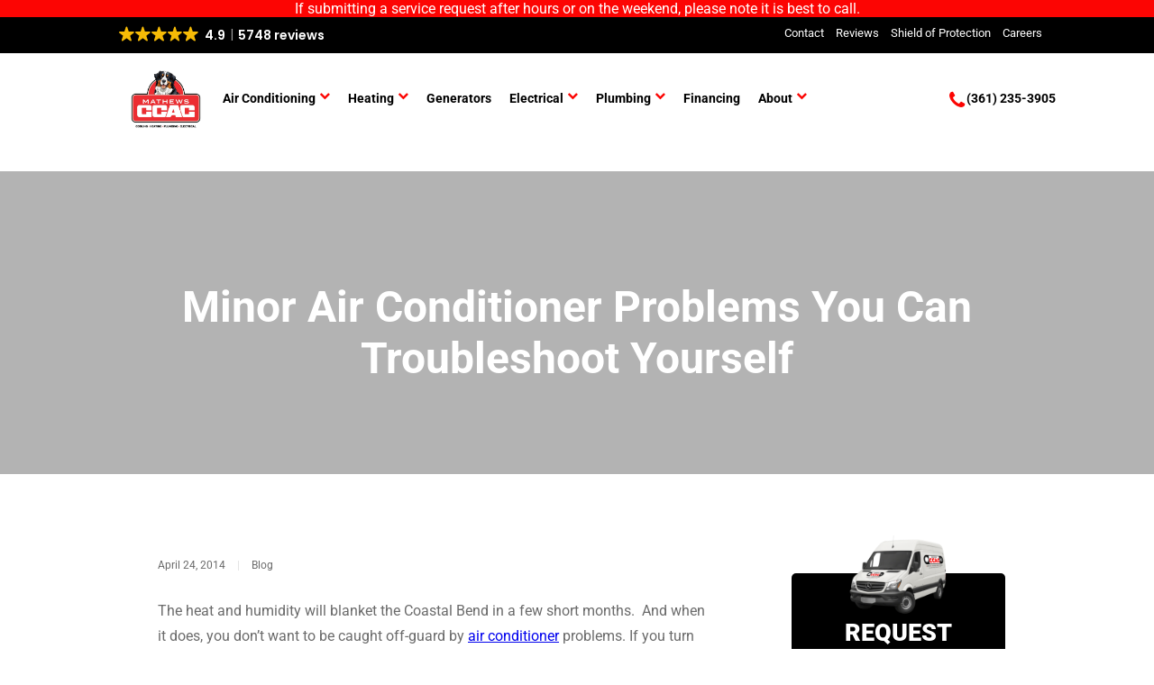

--- FILE ---
content_type: text/html; charset=UTF-8
request_url: https://www.ccacac.com/blog/air-conditioner-problems/
body_size: 47388
content:
<!DOCTYPE html>
<html lang="en-US">
  <head> <script type="text/javascript">
/* <![CDATA[ */
var gform;gform||(document.addEventListener("gform_main_scripts_loaded",function(){gform.scriptsLoaded=!0}),document.addEventListener("gform/theme/scripts_loaded",function(){gform.themeScriptsLoaded=!0}),window.addEventListener("DOMContentLoaded",function(){gform.domLoaded=!0}),gform={domLoaded:!1,scriptsLoaded:!1,themeScriptsLoaded:!1,isFormEditor:()=>"function"==typeof InitializeEditor,callIfLoaded:function(o){return!(!gform.domLoaded||!gform.scriptsLoaded||!gform.themeScriptsLoaded&&!gform.isFormEditor()||(gform.isFormEditor()&&console.warn("The use of gform.initializeOnLoaded() is deprecated in the form editor context and will be removed in Gravity Forms 3.1."),o(),0))},initializeOnLoaded:function(o){gform.callIfLoaded(o)||(document.addEventListener("gform_main_scripts_loaded",()=>{gform.scriptsLoaded=!0,gform.callIfLoaded(o)}),document.addEventListener("gform/theme/scripts_loaded",()=>{gform.themeScriptsLoaded=!0,gform.callIfLoaded(o)}),window.addEventListener("DOMContentLoaded",()=>{gform.domLoaded=!0,gform.callIfLoaded(o)}))},hooks:{action:{},filter:{}},addAction:function(o,r,e,t){gform.addHook("action",o,r,e,t)},addFilter:function(o,r,e,t){gform.addHook("filter",o,r,e,t)},doAction:function(o){gform.doHook("action",o,arguments)},applyFilters:function(o){return gform.doHook("filter",o,arguments)},removeAction:function(o,r){gform.removeHook("action",o,r)},removeFilter:function(o,r,e){gform.removeHook("filter",o,r,e)},addHook:function(o,r,e,t,n){null==gform.hooks[o][r]&&(gform.hooks[o][r]=[]);var d=gform.hooks[o][r];null==n&&(n=r+"_"+d.length),gform.hooks[o][r].push({tag:n,callable:e,priority:t=null==t?10:t})},doHook:function(r,o,e){var t;if(e=Array.prototype.slice.call(e,1),null!=gform.hooks[r][o]&&((o=gform.hooks[r][o]).sort(function(o,r){return o.priority-r.priority}),o.forEach(function(o){"function"!=typeof(t=o.callable)&&(t=window[t]),"action"==r?t.apply(null,e):e[0]=t.apply(null,e)})),"filter"==r)return e[0]},removeHook:function(o,r,t,n){var e;null!=gform.hooks[o][r]&&(e=(e=gform.hooks[o][r]).filter(function(o,r,e){return!!(null!=n&&n!=o.tag||null!=t&&t!=o.priority)}),gform.hooks[o][r]=e)}});
/* ]]> */
</script>
<meta charset='utf-8' /><script>if(navigator.userAgent.match(/MSIE|Internet Explorer/i)||navigator.userAgent.match(/Trident\/7\..*?rv:11/i)){var href=document.location.href;if(!href.match(/[?&]nowprocket/)){if(href.indexOf("?")==-1){if(href.indexOf("#")==-1){document.location.href=href+"?nowprocket=1"}else{document.location.href=href.replace("#","?nowprocket=1#")}}else{if(href.indexOf("#")==-1){document.location.href=href+"&nowprocket=1"}else{document.location.href=href.replace("#","&nowprocket=1#")}}}}</script><script>(()=>{class RocketLazyLoadScripts{constructor(){this.v="2.0.4",this.userEvents=["keydown","keyup","mousedown","mouseup","mousemove","mouseover","mouseout","touchmove","touchstart","touchend","touchcancel","wheel","click","dblclick","input"],this.attributeEvents=["onblur","onclick","oncontextmenu","ondblclick","onfocus","onmousedown","onmouseenter","onmouseleave","onmousemove","onmouseout","onmouseover","onmouseup","onmousewheel","onscroll","onsubmit"]}async t(){this.i(),this.o(),/iP(ad|hone)/.test(navigator.userAgent)&&this.h(),this.u(),this.l(this),this.m(),this.k(this),this.p(this),this._(),await Promise.all([this.R(),this.L()]),this.lastBreath=Date.now(),this.S(this),this.P(),this.D(),this.O(),this.M(),await this.C(this.delayedScripts.normal),await this.C(this.delayedScripts.defer),await this.C(this.delayedScripts.async),await this.T(),await this.F(),await this.j(),await this.A(),window.dispatchEvent(new Event("rocket-allScriptsLoaded")),this.everythingLoaded=!0,this.lastTouchEnd&&await new Promise(t=>setTimeout(t,500-Date.now()+this.lastTouchEnd)),this.I(),this.H(),this.U(),this.W()}i(){this.CSPIssue=sessionStorage.getItem("rocketCSPIssue"),document.addEventListener("securitypolicyviolation",t=>{this.CSPIssue||"script-src-elem"!==t.violatedDirective||"data"!==t.blockedURI||(this.CSPIssue=!0,sessionStorage.setItem("rocketCSPIssue",!0))},{isRocket:!0})}o(){window.addEventListener("pageshow",t=>{this.persisted=t.persisted,this.realWindowLoadedFired=!0},{isRocket:!0}),window.addEventListener("pagehide",()=>{this.onFirstUserAction=null},{isRocket:!0})}h(){let t;function e(e){t=e}window.addEventListener("touchstart",e,{isRocket:!0}),window.addEventListener("touchend",function i(o){o.changedTouches[0]&&t.changedTouches[0]&&Math.abs(o.changedTouches[0].pageX-t.changedTouches[0].pageX)<10&&Math.abs(o.changedTouches[0].pageY-t.changedTouches[0].pageY)<10&&o.timeStamp-t.timeStamp<200&&(window.removeEventListener("touchstart",e,{isRocket:!0}),window.removeEventListener("touchend",i,{isRocket:!0}),"INPUT"===o.target.tagName&&"text"===o.target.type||(o.target.dispatchEvent(new TouchEvent("touchend",{target:o.target,bubbles:!0})),o.target.dispatchEvent(new MouseEvent("mouseover",{target:o.target,bubbles:!0})),o.target.dispatchEvent(new PointerEvent("click",{target:o.target,bubbles:!0,cancelable:!0,detail:1,clientX:o.changedTouches[0].clientX,clientY:o.changedTouches[0].clientY})),event.preventDefault()))},{isRocket:!0})}q(t){this.userActionTriggered||("mousemove"!==t.type||this.firstMousemoveIgnored?"keyup"===t.type||"mouseover"===t.type||"mouseout"===t.type||(this.userActionTriggered=!0,this.onFirstUserAction&&this.onFirstUserAction()):this.firstMousemoveIgnored=!0),"click"===t.type&&t.preventDefault(),t.stopPropagation(),t.stopImmediatePropagation(),"touchstart"===this.lastEvent&&"touchend"===t.type&&(this.lastTouchEnd=Date.now()),"click"===t.type&&(this.lastTouchEnd=0),this.lastEvent=t.type,t.composedPath&&t.composedPath()[0].getRootNode()instanceof ShadowRoot&&(t.rocketTarget=t.composedPath()[0]),this.savedUserEvents.push(t)}u(){this.savedUserEvents=[],this.userEventHandler=this.q.bind(this),this.userEvents.forEach(t=>window.addEventListener(t,this.userEventHandler,{passive:!1,isRocket:!0})),document.addEventListener("visibilitychange",this.userEventHandler,{isRocket:!0})}U(){this.userEvents.forEach(t=>window.removeEventListener(t,this.userEventHandler,{passive:!1,isRocket:!0})),document.removeEventListener("visibilitychange",this.userEventHandler,{isRocket:!0}),this.savedUserEvents.forEach(t=>{(t.rocketTarget||t.target).dispatchEvent(new window[t.constructor.name](t.type,t))})}m(){const t="return false",e=Array.from(this.attributeEvents,t=>"data-rocket-"+t),i="["+this.attributeEvents.join("],[")+"]",o="[data-rocket-"+this.attributeEvents.join("],[data-rocket-")+"]",s=(e,i,o)=>{o&&o!==t&&(e.setAttribute("data-rocket-"+i,o),e["rocket"+i]=new Function("event",o),e.setAttribute(i,t))};new MutationObserver(t=>{for(const n of t)"attributes"===n.type&&(n.attributeName.startsWith("data-rocket-")||this.everythingLoaded?n.attributeName.startsWith("data-rocket-")&&this.everythingLoaded&&this.N(n.target,n.attributeName.substring(12)):s(n.target,n.attributeName,n.target.getAttribute(n.attributeName))),"childList"===n.type&&n.addedNodes.forEach(t=>{if(t.nodeType===Node.ELEMENT_NODE)if(this.everythingLoaded)for(const i of[t,...t.querySelectorAll(o)])for(const t of i.getAttributeNames())e.includes(t)&&this.N(i,t.substring(12));else for(const e of[t,...t.querySelectorAll(i)])for(const t of e.getAttributeNames())this.attributeEvents.includes(t)&&s(e,t,e.getAttribute(t))})}).observe(document,{subtree:!0,childList:!0,attributeFilter:[...this.attributeEvents,...e]})}I(){this.attributeEvents.forEach(t=>{document.querySelectorAll("[data-rocket-"+t+"]").forEach(e=>{this.N(e,t)})})}N(t,e){const i=t.getAttribute("data-rocket-"+e);i&&(t.setAttribute(e,i),t.removeAttribute("data-rocket-"+e))}k(t){Object.defineProperty(HTMLElement.prototype,"onclick",{get(){return this.rocketonclick||null},set(e){this.rocketonclick=e,this.setAttribute(t.everythingLoaded?"onclick":"data-rocket-onclick","this.rocketonclick(event)")}})}S(t){function e(e,i){let o=e[i];e[i]=null,Object.defineProperty(e,i,{get:()=>o,set(s){t.everythingLoaded?o=s:e["rocket"+i]=o=s}})}e(document,"onreadystatechange"),e(window,"onload"),e(window,"onpageshow");try{Object.defineProperty(document,"readyState",{get:()=>t.rocketReadyState,set(e){t.rocketReadyState=e},configurable:!0}),document.readyState="loading"}catch(t){console.log("WPRocket DJE readyState conflict, bypassing")}}l(t){this.originalAddEventListener=EventTarget.prototype.addEventListener,this.originalRemoveEventListener=EventTarget.prototype.removeEventListener,this.savedEventListeners=[],EventTarget.prototype.addEventListener=function(e,i,o){o&&o.isRocket||!t.B(e,this)&&!t.userEvents.includes(e)||t.B(e,this)&&!t.userActionTriggered||e.startsWith("rocket-")||t.everythingLoaded?t.originalAddEventListener.call(this,e,i,o):(t.savedEventListeners.push({target:this,remove:!1,type:e,func:i,options:o}),"mouseenter"!==e&&"mouseleave"!==e||t.originalAddEventListener.call(this,e,t.savedUserEvents.push,o))},EventTarget.prototype.removeEventListener=function(e,i,o){o&&o.isRocket||!t.B(e,this)&&!t.userEvents.includes(e)||t.B(e,this)&&!t.userActionTriggered||e.startsWith("rocket-")||t.everythingLoaded?t.originalRemoveEventListener.call(this,e,i,o):t.savedEventListeners.push({target:this,remove:!0,type:e,func:i,options:o})}}J(t,e){this.savedEventListeners=this.savedEventListeners.filter(i=>{let o=i.type,s=i.target||window;return e!==o||t!==s||(this.B(o,s)&&(i.type="rocket-"+o),this.$(i),!1)})}H(){EventTarget.prototype.addEventListener=this.originalAddEventListener,EventTarget.prototype.removeEventListener=this.originalRemoveEventListener,this.savedEventListeners.forEach(t=>this.$(t))}$(t){t.remove?this.originalRemoveEventListener.call(t.target,t.type,t.func,t.options):this.originalAddEventListener.call(t.target,t.type,t.func,t.options)}p(t){let e;function i(e){return t.everythingLoaded?e:e.split(" ").map(t=>"load"===t||t.startsWith("load.")?"rocket-jquery-load":t).join(" ")}function o(o){function s(e){const s=o.fn[e];o.fn[e]=o.fn.init.prototype[e]=function(){return this[0]===window&&t.userActionTriggered&&("string"==typeof arguments[0]||arguments[0]instanceof String?arguments[0]=i(arguments[0]):"object"==typeof arguments[0]&&Object.keys(arguments[0]).forEach(t=>{const e=arguments[0][t];delete arguments[0][t],arguments[0][i(t)]=e})),s.apply(this,arguments),this}}if(o&&o.fn&&!t.allJQueries.includes(o)){const e={DOMContentLoaded:[],"rocket-DOMContentLoaded":[]};for(const t in e)document.addEventListener(t,()=>{e[t].forEach(t=>t())},{isRocket:!0});o.fn.ready=o.fn.init.prototype.ready=function(i){function s(){parseInt(o.fn.jquery)>2?setTimeout(()=>i.bind(document)(o)):i.bind(document)(o)}return"function"==typeof i&&(t.realDomReadyFired?!t.userActionTriggered||t.fauxDomReadyFired?s():e["rocket-DOMContentLoaded"].push(s):e.DOMContentLoaded.push(s)),o([])},s("on"),s("one"),s("off"),t.allJQueries.push(o)}e=o}t.allJQueries=[],o(window.jQuery),Object.defineProperty(window,"jQuery",{get:()=>e,set(t){o(t)}})}P(){const t=new Map;document.write=document.writeln=function(e){const i=document.currentScript,o=document.createRange(),s=i.parentElement;let n=t.get(i);void 0===n&&(n=i.nextSibling,t.set(i,n));const c=document.createDocumentFragment();o.setStart(c,0),c.appendChild(o.createContextualFragment(e)),s.insertBefore(c,n)}}async R(){return new Promise(t=>{this.userActionTriggered?t():this.onFirstUserAction=t})}async L(){return new Promise(t=>{document.addEventListener("DOMContentLoaded",()=>{this.realDomReadyFired=!0,t()},{isRocket:!0})})}async j(){return this.realWindowLoadedFired?Promise.resolve():new Promise(t=>{window.addEventListener("load",t,{isRocket:!0})})}M(){this.pendingScripts=[];this.scriptsMutationObserver=new MutationObserver(t=>{for(const e of t)e.addedNodes.forEach(t=>{"SCRIPT"!==t.tagName||t.noModule||t.isWPRocket||this.pendingScripts.push({script:t,promise:new Promise(e=>{const i=()=>{const i=this.pendingScripts.findIndex(e=>e.script===t);i>=0&&this.pendingScripts.splice(i,1),e()};t.addEventListener("load",i,{isRocket:!0}),t.addEventListener("error",i,{isRocket:!0}),setTimeout(i,1e3)})})})}),this.scriptsMutationObserver.observe(document,{childList:!0,subtree:!0})}async F(){await this.X(),this.pendingScripts.length?(await this.pendingScripts[0].promise,await this.F()):this.scriptsMutationObserver.disconnect()}D(){this.delayedScripts={normal:[],async:[],defer:[]},document.querySelectorAll("script[type$=rocketlazyloadscript]").forEach(t=>{t.hasAttribute("data-rocket-src")?t.hasAttribute("async")&&!1!==t.async?this.delayedScripts.async.push(t):t.hasAttribute("defer")&&!1!==t.defer||"module"===t.getAttribute("data-rocket-type")?this.delayedScripts.defer.push(t):this.delayedScripts.normal.push(t):this.delayedScripts.normal.push(t)})}async _(){await this.L();let t=[];document.querySelectorAll("script[type$=rocketlazyloadscript][data-rocket-src]").forEach(e=>{let i=e.getAttribute("data-rocket-src");if(i&&!i.startsWith("data:")){i.startsWith("//")&&(i=location.protocol+i);try{const o=new URL(i).origin;o!==location.origin&&t.push({src:o,crossOrigin:e.crossOrigin||"module"===e.getAttribute("data-rocket-type")})}catch(t){}}}),t=[...new Map(t.map(t=>[JSON.stringify(t),t])).values()],this.Y(t,"preconnect")}async G(t){if(await this.K(),!0!==t.noModule||!("noModule"in HTMLScriptElement.prototype))return new Promise(e=>{let i;function o(){(i||t).setAttribute("data-rocket-status","executed"),e()}try{if(navigator.userAgent.includes("Firefox/")||""===navigator.vendor||this.CSPIssue)i=document.createElement("script"),[...t.attributes].forEach(t=>{let e=t.nodeName;"type"!==e&&("data-rocket-type"===e&&(e="type"),"data-rocket-src"===e&&(e="src"),i.setAttribute(e,t.nodeValue))}),t.text&&(i.text=t.text),t.nonce&&(i.nonce=t.nonce),i.hasAttribute("src")?(i.addEventListener("load",o,{isRocket:!0}),i.addEventListener("error",()=>{i.setAttribute("data-rocket-status","failed-network"),e()},{isRocket:!0}),setTimeout(()=>{i.isConnected||e()},1)):(i.text=t.text,o()),i.isWPRocket=!0,t.parentNode.replaceChild(i,t);else{const i=t.getAttribute("data-rocket-type"),s=t.getAttribute("data-rocket-src");i?(t.type=i,t.removeAttribute("data-rocket-type")):t.removeAttribute("type"),t.addEventListener("load",o,{isRocket:!0}),t.addEventListener("error",i=>{this.CSPIssue&&i.target.src.startsWith("data:")?(console.log("WPRocket: CSP fallback activated"),t.removeAttribute("src"),this.G(t).then(e)):(t.setAttribute("data-rocket-status","failed-network"),e())},{isRocket:!0}),s?(t.fetchPriority="high",t.removeAttribute("data-rocket-src"),t.src=s):t.src="data:text/javascript;base64,"+window.btoa(unescape(encodeURIComponent(t.text)))}}catch(i){t.setAttribute("data-rocket-status","failed-transform"),e()}});t.setAttribute("data-rocket-status","skipped")}async C(t){const e=t.shift();return e?(e.isConnected&&await this.G(e),this.C(t)):Promise.resolve()}O(){this.Y([...this.delayedScripts.normal,...this.delayedScripts.defer,...this.delayedScripts.async],"preload")}Y(t,e){this.trash=this.trash||[];let i=!0;var o=document.createDocumentFragment();t.forEach(t=>{const s=t.getAttribute&&t.getAttribute("data-rocket-src")||t.src;if(s&&!s.startsWith("data:")){const n=document.createElement("link");n.href=s,n.rel=e,"preconnect"!==e&&(n.as="script",n.fetchPriority=i?"high":"low"),t.getAttribute&&"module"===t.getAttribute("data-rocket-type")&&(n.crossOrigin=!0),t.crossOrigin&&(n.crossOrigin=t.crossOrigin),t.integrity&&(n.integrity=t.integrity),t.nonce&&(n.nonce=t.nonce),o.appendChild(n),this.trash.push(n),i=!1}}),document.head.appendChild(o)}W(){this.trash.forEach(t=>t.remove())}async T(){try{document.readyState="interactive"}catch(t){}this.fauxDomReadyFired=!0;try{await this.K(),this.J(document,"readystatechange"),document.dispatchEvent(new Event("rocket-readystatechange")),await this.K(),document.rocketonreadystatechange&&document.rocketonreadystatechange(),await this.K(),this.J(document,"DOMContentLoaded"),document.dispatchEvent(new Event("rocket-DOMContentLoaded")),await this.K(),this.J(window,"DOMContentLoaded"),window.dispatchEvent(new Event("rocket-DOMContentLoaded"))}catch(t){console.error(t)}}async A(){try{document.readyState="complete"}catch(t){}try{await this.K(),this.J(document,"readystatechange"),document.dispatchEvent(new Event("rocket-readystatechange")),await this.K(),document.rocketonreadystatechange&&document.rocketonreadystatechange(),await this.K(),this.J(window,"load"),window.dispatchEvent(new Event("rocket-load")),await this.K(),window.rocketonload&&window.rocketonload(),await this.K(),this.allJQueries.forEach(t=>t(window).trigger("rocket-jquery-load")),await this.K(),this.J(window,"pageshow");const t=new Event("rocket-pageshow");t.persisted=this.persisted,window.dispatchEvent(t),await this.K(),window.rocketonpageshow&&window.rocketonpageshow({persisted:this.persisted})}catch(t){console.error(t)}}async K(){Date.now()-this.lastBreath>45&&(await this.X(),this.lastBreath=Date.now())}async X(){return document.hidden?new Promise(t=>setTimeout(t)):new Promise(t=>requestAnimationFrame(t))}B(t,e){return e===document&&"readystatechange"===t||(e===document&&"DOMContentLoaded"===t||(e===window&&"DOMContentLoaded"===t||(e===window&&"load"===t||e===window&&"pageshow"===t)))}static run(){(new RocketLazyLoadScripts).t()}}RocketLazyLoadScripts.run()})();</script>
    
    <meta name="format-detection" content="telephone=no" />
    <meta name='viewport' content='width=device-width, initial-scale=1' />
    <script data-cfasync="false" data-no-defer="1" data-no-minify="1" data-no-optimize="1">var ewww_webp_supported=!1;function check_webp_feature(A,e){var w;e=void 0!==e?e:function(){},ewww_webp_supported?e(ewww_webp_supported):((w=new Image).onload=function(){ewww_webp_supported=0<w.width&&0<w.height,e&&e(ewww_webp_supported)},w.onerror=function(){e&&e(!1)},w.src="data:image/webp;base64,"+{alpha:"UklGRkoAAABXRUJQVlA4WAoAAAAQAAAAAAAAAAAAQUxQSAwAAAARBxAR/Q9ERP8DAABWUDggGAAAABQBAJ0BKgEAAQAAAP4AAA3AAP7mtQAAAA=="}[A])}check_webp_feature("alpha");</script><script data-cfasync="false" data-no-defer="1" data-no-minify="1" data-no-optimize="1">var Arrive=function(c,w){"use strict";if(c.MutationObserver&&"undefined"!=typeof HTMLElement){var r,a=0,u=(r=HTMLElement.prototype.matches||HTMLElement.prototype.webkitMatchesSelector||HTMLElement.prototype.mozMatchesSelector||HTMLElement.prototype.msMatchesSelector,{matchesSelector:function(e,t){return e instanceof HTMLElement&&r.call(e,t)},addMethod:function(e,t,r){var a=e[t];e[t]=function(){return r.length==arguments.length?r.apply(this,arguments):"function"==typeof a?a.apply(this,arguments):void 0}},callCallbacks:function(e,t){t&&t.options.onceOnly&&1==t.firedElems.length&&(e=[e[0]]);for(var r,a=0;r=e[a];a++)r&&r.callback&&r.callback.call(r.elem,r.elem);t&&t.options.onceOnly&&1==t.firedElems.length&&t.me.unbindEventWithSelectorAndCallback.call(t.target,t.selector,t.callback)},checkChildNodesRecursively:function(e,t,r,a){for(var i,n=0;i=e[n];n++)r(i,t,a)&&a.push({callback:t.callback,elem:i}),0<i.childNodes.length&&u.checkChildNodesRecursively(i.childNodes,t,r,a)},mergeArrays:function(e,t){var r,a={};for(r in e)e.hasOwnProperty(r)&&(a[r]=e[r]);for(r in t)t.hasOwnProperty(r)&&(a[r]=t[r]);return a},toElementsArray:function(e){return e=void 0!==e&&("number"!=typeof e.length||e===c)?[e]:e}}),e=(l.prototype.addEvent=function(e,t,r,a){a={target:e,selector:t,options:r,callback:a,firedElems:[]};return this._beforeAdding&&this._beforeAdding(a),this._eventsBucket.push(a),a},l.prototype.removeEvent=function(e){for(var t,r=this._eventsBucket.length-1;t=this._eventsBucket[r];r--)e(t)&&(this._beforeRemoving&&this._beforeRemoving(t),(t=this._eventsBucket.splice(r,1))&&t.length&&(t[0].callback=null))},l.prototype.beforeAdding=function(e){this._beforeAdding=e},l.prototype.beforeRemoving=function(e){this._beforeRemoving=e},l),t=function(i,n){var o=new e,l=this,s={fireOnAttributesModification:!1};return o.beforeAdding(function(t){var e=t.target;e!==c.document&&e!==c||(e=document.getElementsByTagName("html")[0]);var r=new MutationObserver(function(e){n.call(this,e,t)}),a=i(t.options);r.observe(e,a),t.observer=r,t.me=l}),o.beforeRemoving(function(e){e.observer.disconnect()}),this.bindEvent=function(e,t,r){t=u.mergeArrays(s,t);for(var a=u.toElementsArray(this),i=0;i<a.length;i++)o.addEvent(a[i],e,t,r)},this.unbindEvent=function(){var r=u.toElementsArray(this);o.removeEvent(function(e){for(var t=0;t<r.length;t++)if(this===w||e.target===r[t])return!0;return!1})},this.unbindEventWithSelectorOrCallback=function(r){var a=u.toElementsArray(this),i=r,e="function"==typeof r?function(e){for(var t=0;t<a.length;t++)if((this===w||e.target===a[t])&&e.callback===i)return!0;return!1}:function(e){for(var t=0;t<a.length;t++)if((this===w||e.target===a[t])&&e.selector===r)return!0;return!1};o.removeEvent(e)},this.unbindEventWithSelectorAndCallback=function(r,a){var i=u.toElementsArray(this);o.removeEvent(function(e){for(var t=0;t<i.length;t++)if((this===w||e.target===i[t])&&e.selector===r&&e.callback===a)return!0;return!1})},this},i=new function(){var s={fireOnAttributesModification:!1,onceOnly:!1,existing:!1};function n(e,t,r){return!(!u.matchesSelector(e,t.selector)||(e._id===w&&(e._id=a++),-1!=t.firedElems.indexOf(e._id)))&&(t.firedElems.push(e._id),!0)}var c=(i=new t(function(e){var t={attributes:!1,childList:!0,subtree:!0};return e.fireOnAttributesModification&&(t.attributes=!0),t},function(e,i){e.forEach(function(e){var t=e.addedNodes,r=e.target,a=[];null!==t&&0<t.length?u.checkChildNodesRecursively(t,i,n,a):"attributes"===e.type&&n(r,i)&&a.push({callback:i.callback,elem:r}),u.callCallbacks(a,i)})})).bindEvent;return i.bindEvent=function(e,t,r){t=void 0===r?(r=t,s):u.mergeArrays(s,t);var a=u.toElementsArray(this);if(t.existing){for(var i=[],n=0;n<a.length;n++)for(var o=a[n].querySelectorAll(e),l=0;l<o.length;l++)i.push({callback:r,elem:o[l]});if(t.onceOnly&&i.length)return r.call(i[0].elem,i[0].elem);setTimeout(u.callCallbacks,1,i)}c.call(this,e,t,r)},i},o=new function(){var a={};function i(e,t){return u.matchesSelector(e,t.selector)}var n=(o=new t(function(){return{childList:!0,subtree:!0}},function(e,r){e.forEach(function(e){var t=e.removedNodes,e=[];null!==t&&0<t.length&&u.checkChildNodesRecursively(t,r,i,e),u.callCallbacks(e,r)})})).bindEvent;return o.bindEvent=function(e,t,r){t=void 0===r?(r=t,a):u.mergeArrays(a,t),n.call(this,e,t,r)},o};d(HTMLElement.prototype),d(NodeList.prototype),d(HTMLCollection.prototype),d(HTMLDocument.prototype),d(Window.prototype);var n={};return s(i,n,"unbindAllArrive"),s(o,n,"unbindAllLeave"),n}function l(){this._eventsBucket=[],this._beforeAdding=null,this._beforeRemoving=null}function s(e,t,r){u.addMethod(t,r,e.unbindEvent),u.addMethod(t,r,e.unbindEventWithSelectorOrCallback),u.addMethod(t,r,e.unbindEventWithSelectorAndCallback)}function d(e){e.arrive=i.bindEvent,s(i,e,"unbindArrive"),e.leave=o.bindEvent,s(o,e,"unbindLeave")}}(window,void 0),ewww_webp_supported=!1;function check_webp_feature(e,t){var r;ewww_webp_supported?t(ewww_webp_supported):((r=new Image).onload=function(){ewww_webp_supported=0<r.width&&0<r.height,t(ewww_webp_supported)},r.onerror=function(){t(!1)},r.src="data:image/webp;base64,"+{alpha:"UklGRkoAAABXRUJQVlA4WAoAAAAQAAAAAAAAAAAAQUxQSAwAAAARBxAR/Q9ERP8DAABWUDggGAAAABQBAJ0BKgEAAQAAAP4AAA3AAP7mtQAAAA==",animation:"UklGRlIAAABXRUJQVlA4WAoAAAASAAAAAAAAAAAAQU5JTQYAAAD/////AABBTk1GJgAAAAAAAAAAAAAAAAAAAGQAAABWUDhMDQAAAC8AAAAQBxAREYiI/gcA"}[e])}function ewwwLoadImages(e){if(e){for(var t=document.querySelectorAll(".batch-image img, .image-wrapper a, .ngg-pro-masonry-item a, .ngg-galleria-offscreen-seo-wrapper a"),r=0,a=t.length;r<a;r++)ewwwAttr(t[r],"data-src",t[r].getAttribute("data-webp")),ewwwAttr(t[r],"data-thumbnail",t[r].getAttribute("data-webp-thumbnail"));for(var i=document.querySelectorAll("div.woocommerce-product-gallery__image"),r=0,a=i.length;r<a;r++)ewwwAttr(i[r],"data-thumb",i[r].getAttribute("data-webp-thumb"))}for(var n=document.querySelectorAll("video"),r=0,a=n.length;r<a;r++)ewwwAttr(n[r],"poster",e?n[r].getAttribute("data-poster-webp"):n[r].getAttribute("data-poster-image"));for(var o,l=document.querySelectorAll("img.ewww_webp_lazy_load"),r=0,a=l.length;r<a;r++)e&&(ewwwAttr(l[r],"data-lazy-srcset",l[r].getAttribute("data-lazy-srcset-webp")),ewwwAttr(l[r],"data-srcset",l[r].getAttribute("data-srcset-webp")),ewwwAttr(l[r],"data-lazy-src",l[r].getAttribute("data-lazy-src-webp")),ewwwAttr(l[r],"data-src",l[r].getAttribute("data-src-webp")),ewwwAttr(l[r],"data-orig-file",l[r].getAttribute("data-webp-orig-file")),ewwwAttr(l[r],"data-medium-file",l[r].getAttribute("data-webp-medium-file")),ewwwAttr(l[r],"data-large-file",l[r].getAttribute("data-webp-large-file")),null!=(o=l[r].getAttribute("srcset"))&&!1!==o&&o.includes("R0lGOD")&&ewwwAttr(l[r],"src",l[r].getAttribute("data-lazy-src-webp"))),l[r].className=l[r].className.replace(/\bewww_webp_lazy_load\b/,"");for(var s=document.querySelectorAll(".ewww_webp"),r=0,a=s.length;r<a;r++)e?(ewwwAttr(s[r],"srcset",s[r].getAttribute("data-srcset-webp")),ewwwAttr(s[r],"src",s[r].getAttribute("data-src-webp")),ewwwAttr(s[r],"data-orig-file",s[r].getAttribute("data-webp-orig-file")),ewwwAttr(s[r],"data-medium-file",s[r].getAttribute("data-webp-medium-file")),ewwwAttr(s[r],"data-large-file",s[r].getAttribute("data-webp-large-file")),ewwwAttr(s[r],"data-large_image",s[r].getAttribute("data-webp-large_image")),ewwwAttr(s[r],"data-src",s[r].getAttribute("data-webp-src"))):(ewwwAttr(s[r],"srcset",s[r].getAttribute("data-srcset-img")),ewwwAttr(s[r],"src",s[r].getAttribute("data-src-img"))),s[r].className=s[r].className.replace(/\bewww_webp\b/,"ewww_webp_loaded");window.jQuery&&jQuery.fn.isotope&&jQuery.fn.imagesLoaded&&(jQuery(".fusion-posts-container-infinite").imagesLoaded(function(){jQuery(".fusion-posts-container-infinite").hasClass("isotope")&&jQuery(".fusion-posts-container-infinite").isotope()}),jQuery(".fusion-portfolio:not(.fusion-recent-works) .fusion-portfolio-wrapper").imagesLoaded(function(){jQuery(".fusion-portfolio:not(.fusion-recent-works) .fusion-portfolio-wrapper").isotope()}))}function ewwwWebPInit(e){ewwwLoadImages(e),ewwwNggLoadGalleries(e),document.arrive(".ewww_webp",function(){ewwwLoadImages(e)}),document.arrive(".ewww_webp_lazy_load",function(){ewwwLoadImages(e)}),document.arrive("videos",function(){ewwwLoadImages(e)}),"loading"==document.readyState?document.addEventListener("DOMContentLoaded",ewwwJSONParserInit):("undefined"!=typeof galleries&&ewwwNggParseGalleries(e),ewwwWooParseVariations(e))}function ewwwAttr(e,t,r){null!=r&&!1!==r&&e.setAttribute(t,r)}function ewwwJSONParserInit(){"undefined"!=typeof galleries&&check_webp_feature("alpha",ewwwNggParseGalleries),check_webp_feature("alpha",ewwwWooParseVariations)}function ewwwWooParseVariations(e){if(e)for(var t=document.querySelectorAll("form.variations_form"),r=0,a=t.length;r<a;r++){var i=t[r].getAttribute("data-product_variations"),n=!1;try{for(var o in i=JSON.parse(i))void 0!==i[o]&&void 0!==i[o].image&&(void 0!==i[o].image.src_webp&&(i[o].image.src=i[o].image.src_webp,n=!0),void 0!==i[o].image.srcset_webp&&(i[o].image.srcset=i[o].image.srcset_webp,n=!0),void 0!==i[o].image.full_src_webp&&(i[o].image.full_src=i[o].image.full_src_webp,n=!0),void 0!==i[o].image.gallery_thumbnail_src_webp&&(i[o].image.gallery_thumbnail_src=i[o].image.gallery_thumbnail_src_webp,n=!0),void 0!==i[o].image.thumb_src_webp&&(i[o].image.thumb_src=i[o].image.thumb_src_webp,n=!0));n&&ewwwAttr(t[r],"data-product_variations",JSON.stringify(i))}catch(e){}}}function ewwwNggParseGalleries(e){if(e)for(var t in galleries){var r=galleries[t];galleries[t].images_list=ewwwNggParseImageList(r.images_list)}}function ewwwNggLoadGalleries(e){e&&document.addEventListener("ngg.galleria.themeadded",function(e,t){window.ngg_galleria._create_backup=window.ngg_galleria.create,window.ngg_galleria.create=function(e,t){var r=$(e).data("id");return galleries["gallery_"+r].images_list=ewwwNggParseImageList(galleries["gallery_"+r].images_list),window.ngg_galleria._create_backup(e,t)}})}function ewwwNggParseImageList(e){for(var t in e){var r=e[t];if(void 0!==r["image-webp"]&&(e[t].image=r["image-webp"],delete e[t]["image-webp"]),void 0!==r["thumb-webp"]&&(e[t].thumb=r["thumb-webp"],delete e[t]["thumb-webp"]),void 0!==r.full_image_webp&&(e[t].full_image=r.full_image_webp,delete e[t].full_image_webp),void 0!==r.srcsets)for(var a in r.srcsets)nggSrcset=r.srcsets[a],void 0!==r.srcsets[a+"-webp"]&&(e[t].srcsets[a]=r.srcsets[a+"-webp"],delete e[t].srcsets[a+"-webp"]);if(void 0!==r.full_srcsets)for(var i in r.full_srcsets)nggFSrcset=r.full_srcsets[i],void 0!==r.full_srcsets[i+"-webp"]&&(e[t].full_srcsets[i]=r.full_srcsets[i+"-webp"],delete e[t].full_srcsets[i+"-webp"])}return e}check_webp_feature("alpha",ewwwWebPInit);</script><meta name='robots' content='index, follow, max-image-preview:large, max-snippet:-1, max-video-preview:-1' />
	<style></style>
	
	<!-- This site is optimized with the Yoast SEO plugin v26.3 - https://yoast.com/wordpress/plugins/seo/ -->
	<title>Minor Air Conditioner Problems You Can Troubleshoot Yourself</title>
<link crossorigin data-rocket-preconnect href="https://www.gstatic.com" rel="preconnect">
<link crossorigin data-rocket-preconnect href="https://www.googletagmanager.com" rel="preconnect">
<link crossorigin data-rocket-preconnect href="https://fonts.googleapis.com" rel="preconnect">
<link crossorigin data-rocket-preconnect href="https://fonts.gstatic.com" rel="preconnect">
<link crossorigin data-rocket-preconnect href="https://cdn.trustindex.io" rel="preconnect">
<link crossorigin data-rocket-preconnect href="https://www.google.com" rel="preconnect">
<link data-rocket-preload as="style" href="https://fonts.googleapis.com/css2?family=Open+Sans:wght@300;400&#038;family=Poppins:wght@300;400;500;600;700&#038;display=swap" rel="preload">
<link data-rocket-preload as="style" href="https://fonts.googleapis.com/css?family=Roboto%3A100%2C100i%2C300%2C300i%2C400%2C400i%2C500%2C500i%2C700%2C700i%2C900%2C900i&#038;display=swap" rel="preload">
<link href="https://fonts.googleapis.com/css2?family=Open+Sans:wght@300;400&#038;family=Poppins:wght@300;400;500;600;700&#038;display=swap" media="print" onload="this.media=&#039;all&#039;" rel="stylesheet">
<noscript><link rel="stylesheet" href="https://fonts.googleapis.com/css2?family=Open+Sans:wght@300;400&#038;family=Poppins:wght@300;400;500;600;700&#038;display=swap"></noscript>
<link href="https://fonts.googleapis.com/css?family=Roboto%3A100%2C100i%2C300%2C300i%2C400%2C400i%2C500%2C500i%2C700%2C700i%2C900%2C900i&#038;display=swap" media="print" onload="this.media=&#039;all&#039;" rel="stylesheet">
<noscript><link rel="stylesheet" href="https://fonts.googleapis.com/css?family=Roboto%3A100%2C100i%2C300%2C300i%2C400%2C400i%2C500%2C500i%2C700%2C700i%2C900%2C900i&#038;display=swap"></noscript>
<link crossorigin data-rocket-preload as="font" href="https://www.ccacac.com/wp-content/themes/timber-griffin/dist/vendor/fontawesome-webfont_af7ae505.woff2" rel="preload">
<link crossorigin data-rocket-preload as="font" href="https://fonts.gstatic.com/s/roboto/v49/KFO5CnqEu92Fr1Mu53ZEC9_Vu3r1gIhOszmkBnka.woff2" rel="preload">
<link crossorigin data-rocket-preload as="font" href="https://fonts.gstatic.com/s/roboto/v49/KFO7CnqEu92Fr1ME7kSn66aGLdTylUAMa3yUBA.woff2" rel="preload">
<link crossorigin data-rocket-preload as="font" href="https://fonts.gstatic.com/s/poppins/v24/pxiByp8kv8JHgFVrLEj6Z1xlFQ.woff2" rel="preload">
<link crossorigin data-rocket-preload as="font" href="https://fonts.gstatic.com/s/poppins/v24/pxiByp8kv8JHgFVrLCz7Z1xlFQ.woff2" rel="preload">
<style id="wpr-usedcss">img:is([sizes=auto i],[sizes^="auto," i]){contain-intrinsic-size:3000px 1500px}img.emoji{display:inline!important;border:none!important;box-shadow:none!important;height:1em!important;width:1em!important;margin:0 .07em!important;vertical-align:-.1em!important;background:0 0!important;padding:0!important}:where(.wp-block-button__link){border-radius:9999px;box-shadow:none;padding:calc(.667em + 2px) calc(1.333em + 2px);text-decoration:none}:root :where(.wp-block-button .wp-block-button__link.is-style-outline),:root :where(.wp-block-button.is-style-outline>.wp-block-button__link){border:2px solid;padding:.667em 1.333em}:root :where(.wp-block-button .wp-block-button__link.is-style-outline:not(.has-text-color)),:root :where(.wp-block-button.is-style-outline>.wp-block-button__link:not(.has-text-color)){color:currentColor}:root :where(.wp-block-button .wp-block-button__link.is-style-outline:not(.has-background)),:root :where(.wp-block-button.is-style-outline>.wp-block-button__link:not(.has-background)){background-color:initial;background-image:none}:where(.wp-block-calendar table:not(.has-background) th){background:#ddd}:where(.wp-block-columns){margin-bottom:1.75em}:where(.wp-block-columns.has-background){padding:1.25em 2.375em}:where(.wp-block-post-comments input[type=submit]){border:none}.wp-block-cover{align-items:center;background-position:50%;box-sizing:border-box;display:flex;justify-content:center;min-height:430px;overflow:hidden;overflow:clip;padding:1em;position:relative}.wp-block-cover.has-parallax{background-attachment:fixed;background-repeat:no-repeat;background-size:cover}@supports (-webkit-touch-callout:inherit){.wp-block-cover.has-parallax{background-attachment:scroll}}@media (prefers-reduced-motion:reduce){.wp-block-cover.has-parallax{background-attachment:scroll}}:where(.wp-block-cover-image:not(.has-text-color)),:where(.wp-block-cover:not(.has-text-color)){color:#fff}:where(.wp-block-cover-image.is-light:not(.has-text-color)),:where(.wp-block-cover.is-light:not(.has-text-color)){color:#000}:root :where(.wp-block-cover h1:not(.has-text-color)),:root :where(.wp-block-cover h2:not(.has-text-color)),:root :where(.wp-block-cover h3:not(.has-text-color)),:root :where(.wp-block-cover h4:not(.has-text-color)),:root :where(.wp-block-cover h5:not(.has-text-color)),:root :where(.wp-block-cover h6:not(.has-text-color)),:root :where(.wp-block-cover p:not(.has-text-color)){color:inherit}:where(.wp-block-file){margin-bottom:1.5em}:where(.wp-block-file__button){border-radius:2em;display:inline-block;padding:.5em 1em}:where(.wp-block-file__button):is(a):active,:where(.wp-block-file__button):is(a):focus,:where(.wp-block-file__button):is(a):hover,:where(.wp-block-file__button):is(a):visited{box-shadow:none;color:#fff;opacity:.85;text-decoration:none}:where(.wp-block-group.wp-block-group-is-layout-constrained){position:relative}:root :where(.wp-block-image.is-style-rounded img,.wp-block-image .is-style-rounded img){border-radius:9999px}:where(.wp-block-latest-comments:not([style*=line-height] .wp-block-latest-comments__comment)){line-height:1.1}:where(.wp-block-latest-comments:not([style*=line-height] .wp-block-latest-comments__comment-excerpt p)){line-height:1.8}:root :where(.wp-block-latest-posts.is-grid){padding:0}:root :where(.wp-block-latest-posts.wp-block-latest-posts__list){padding-left:0}ol,ul{box-sizing:border-box}:root :where(.wp-block-list.has-background){padding:1.25em 2.375em}:where(.wp-block-navigation.has-background .wp-block-navigation-item a:not(.wp-element-button)),:where(.wp-block-navigation.has-background .wp-block-navigation-submenu a:not(.wp-element-button)){padding:.5em 1em}:where(.wp-block-navigation .wp-block-navigation__submenu-container .wp-block-navigation-item a:not(.wp-element-button)),:where(.wp-block-navigation .wp-block-navigation__submenu-container .wp-block-navigation-submenu a:not(.wp-element-button)),:where(.wp-block-navigation .wp-block-navigation__submenu-container .wp-block-navigation-submenu button.wp-block-navigation-item__content),:where(.wp-block-navigation .wp-block-navigation__submenu-container .wp-block-pages-list__item button.wp-block-navigation-item__content){padding:.5em 1em}:root :where(p.has-background){padding:1.25em 2.375em}:where(p.has-text-color:not(.has-link-color)) a{color:inherit}:where(.wp-block-post-comments-form) input:not([type=submit]),:where(.wp-block-post-comments-form) textarea{border:1px solid #949494;font-family:inherit;font-size:1em}:where(.wp-block-post-comments-form) input:where(:not([type=submit]):not([type=checkbox])),:where(.wp-block-post-comments-form) textarea{padding:calc(.667em + 2px)}:where(.wp-block-post-excerpt){box-sizing:border-box;margin-bottom:var(--wp--style--block-gap);margin-top:var(--wp--style--block-gap)}:where(.wp-block-preformatted.has-background){padding:1.25em 2.375em}:where(.wp-block-search__button){border:1px solid #ccc;padding:6px 10px}:where(.wp-block-search__input){font-family:inherit;font-size:inherit;font-style:inherit;font-weight:inherit;letter-spacing:inherit;line-height:inherit;text-transform:inherit}:where(.wp-block-search__button-inside .wp-block-search__inside-wrapper){border:1px solid #949494;box-sizing:border-box;padding:4px}:where(.wp-block-search__button-inside .wp-block-search__inside-wrapper) .wp-block-search__input{border:none;border-radius:0;padding:0 4px}:where(.wp-block-search__button-inside .wp-block-search__inside-wrapper) .wp-block-search__input:focus{outline:0}:where(.wp-block-search__button-inside .wp-block-search__inside-wrapper) :where(.wp-block-search__button){padding:4px 8px}:root :where(.wp-block-separator.is-style-dots){height:auto;line-height:1;text-align:center}:root :where(.wp-block-separator.is-style-dots):before{color:currentColor;content:"···";font-family:serif;font-size:1.5em;letter-spacing:2em;padding-left:2em}:root :where(.wp-block-site-logo.is-style-rounded){border-radius:9999px}:where(.wp-block-social-links:not(.is-style-logos-only)) .wp-social-link{background-color:#f0f0f0;color:#444}:where(.wp-block-social-links:not(.is-style-logos-only)) .wp-social-link-amazon{background-color:#f90;color:#fff}:where(.wp-block-social-links:not(.is-style-logos-only)) .wp-social-link-bandcamp{background-color:#1ea0c3;color:#fff}:where(.wp-block-social-links:not(.is-style-logos-only)) .wp-social-link-behance{background-color:#0757fe;color:#fff}:where(.wp-block-social-links:not(.is-style-logos-only)) .wp-social-link-bluesky{background-color:#0a7aff;color:#fff}:where(.wp-block-social-links:not(.is-style-logos-only)) .wp-social-link-codepen{background-color:#1e1f26;color:#fff}:where(.wp-block-social-links:not(.is-style-logos-only)) .wp-social-link-deviantart{background-color:#02e49b;color:#fff}:where(.wp-block-social-links:not(.is-style-logos-only)) .wp-social-link-discord{background-color:#5865f2;color:#fff}:where(.wp-block-social-links:not(.is-style-logos-only)) .wp-social-link-dribbble{background-color:#e94c89;color:#fff}:where(.wp-block-social-links:not(.is-style-logos-only)) .wp-social-link-dropbox{background-color:#4280ff;color:#fff}:where(.wp-block-social-links:not(.is-style-logos-only)) .wp-social-link-etsy{background-color:#f45800;color:#fff}:where(.wp-block-social-links:not(.is-style-logos-only)) .wp-social-link-facebook{background-color:#0866ff;color:#fff}:where(.wp-block-social-links:not(.is-style-logos-only)) .wp-social-link-fivehundredpx{background-color:#000;color:#fff}:where(.wp-block-social-links:not(.is-style-logos-only)) .wp-social-link-flickr{background-color:#0461dd;color:#fff}:where(.wp-block-social-links:not(.is-style-logos-only)) .wp-social-link-foursquare{background-color:#e65678;color:#fff}:where(.wp-block-social-links:not(.is-style-logos-only)) .wp-social-link-github{background-color:#24292d;color:#fff}:where(.wp-block-social-links:not(.is-style-logos-only)) .wp-social-link-goodreads{background-color:#eceadd;color:#382110}:where(.wp-block-social-links:not(.is-style-logos-only)) .wp-social-link-google{background-color:#ea4434;color:#fff}:where(.wp-block-social-links:not(.is-style-logos-only)) .wp-social-link-gravatar{background-color:#1d4fc4;color:#fff}:where(.wp-block-social-links:not(.is-style-logos-only)) .wp-social-link-instagram{background-color:#f00075;color:#fff}:where(.wp-block-social-links:not(.is-style-logos-only)) .wp-social-link-lastfm{background-color:#e21b24;color:#fff}:where(.wp-block-social-links:not(.is-style-logos-only)) .wp-social-link-linkedin{background-color:#0d66c2;color:#fff}:where(.wp-block-social-links:not(.is-style-logos-only)) .wp-social-link-mastodon{background-color:#3288d4;color:#fff}:where(.wp-block-social-links:not(.is-style-logos-only)) .wp-social-link-medium{background-color:#000;color:#fff}:where(.wp-block-social-links:not(.is-style-logos-only)) .wp-social-link-meetup{background-color:#f6405f;color:#fff}:where(.wp-block-social-links:not(.is-style-logos-only)) .wp-social-link-patreon{background-color:#000;color:#fff}:where(.wp-block-social-links:not(.is-style-logos-only)) .wp-social-link-pinterest{background-color:#e60122;color:#fff}:where(.wp-block-social-links:not(.is-style-logos-only)) .wp-social-link-pocket{background-color:#ef4155;color:#fff}:where(.wp-block-social-links:not(.is-style-logos-only)) .wp-social-link-reddit{background-color:#ff4500;color:#fff}:where(.wp-block-social-links:not(.is-style-logos-only)) .wp-social-link-skype{background-color:#0478d7;color:#fff}:where(.wp-block-social-links:not(.is-style-logos-only)) .wp-social-link-snapchat{background-color:#fefc00;color:#fff;stroke:#000}:where(.wp-block-social-links:not(.is-style-logos-only)) .wp-social-link-soundcloud{background-color:#ff5600;color:#fff}:where(.wp-block-social-links:not(.is-style-logos-only)) .wp-social-link-spotify{background-color:#1bd760;color:#fff}:where(.wp-block-social-links:not(.is-style-logos-only)) .wp-social-link-telegram{background-color:#2aabee;color:#fff}:where(.wp-block-social-links:not(.is-style-logos-only)) .wp-social-link-threads{background-color:#000;color:#fff}:where(.wp-block-social-links:not(.is-style-logos-only)) .wp-social-link-tiktok{background-color:#000;color:#fff}:where(.wp-block-social-links:not(.is-style-logos-only)) .wp-social-link-tumblr{background-color:#011835;color:#fff}:where(.wp-block-social-links:not(.is-style-logos-only)) .wp-social-link-twitch{background-color:#6440a4;color:#fff}:where(.wp-block-social-links:not(.is-style-logos-only)) .wp-social-link-twitter{background-color:#1da1f2;color:#fff}:where(.wp-block-social-links:not(.is-style-logos-only)) .wp-social-link-vimeo{background-color:#1eb7ea;color:#fff}:where(.wp-block-social-links:not(.is-style-logos-only)) .wp-social-link-vk{background-color:#4680c2;color:#fff}:where(.wp-block-social-links:not(.is-style-logos-only)) .wp-social-link-wordpress{background-color:#3499cd;color:#fff}:where(.wp-block-social-links:not(.is-style-logos-only)) .wp-social-link-whatsapp{background-color:#25d366;color:#fff}:where(.wp-block-social-links:not(.is-style-logos-only)) .wp-social-link-x{background-color:#000;color:#fff}:where(.wp-block-social-links:not(.is-style-logos-only)) .wp-social-link-yelp{background-color:#d32422;color:#fff}:where(.wp-block-social-links:not(.is-style-logos-only)) .wp-social-link-youtube{background-color:red;color:#fff}:where(.wp-block-social-links.is-style-logos-only) .wp-social-link{background:0 0}:where(.wp-block-social-links.is-style-logos-only) .wp-social-link svg{height:1.25em;width:1.25em}:where(.wp-block-social-links.is-style-logos-only) .wp-social-link-amazon{color:#f90}:where(.wp-block-social-links.is-style-logos-only) .wp-social-link-bandcamp{color:#1ea0c3}:where(.wp-block-social-links.is-style-logos-only) .wp-social-link-behance{color:#0757fe}:where(.wp-block-social-links.is-style-logos-only) .wp-social-link-bluesky{color:#0a7aff}:where(.wp-block-social-links.is-style-logos-only) .wp-social-link-codepen{color:#1e1f26}:where(.wp-block-social-links.is-style-logos-only) .wp-social-link-deviantart{color:#02e49b}:where(.wp-block-social-links.is-style-logos-only) .wp-social-link-discord{color:#5865f2}:where(.wp-block-social-links.is-style-logos-only) .wp-social-link-dribbble{color:#e94c89}:where(.wp-block-social-links.is-style-logos-only) .wp-social-link-dropbox{color:#4280ff}:where(.wp-block-social-links.is-style-logos-only) .wp-social-link-etsy{color:#f45800}:where(.wp-block-social-links.is-style-logos-only) .wp-social-link-facebook{color:#0866ff}:where(.wp-block-social-links.is-style-logos-only) .wp-social-link-fivehundredpx{color:#000}:where(.wp-block-social-links.is-style-logos-only) .wp-social-link-flickr{color:#0461dd}:where(.wp-block-social-links.is-style-logos-only) .wp-social-link-foursquare{color:#e65678}:where(.wp-block-social-links.is-style-logos-only) .wp-social-link-github{color:#24292d}:where(.wp-block-social-links.is-style-logos-only) .wp-social-link-goodreads{color:#382110}:where(.wp-block-social-links.is-style-logos-only) .wp-social-link-google{color:#ea4434}:where(.wp-block-social-links.is-style-logos-only) .wp-social-link-gravatar{color:#1d4fc4}:where(.wp-block-social-links.is-style-logos-only) .wp-social-link-instagram{color:#f00075}:where(.wp-block-social-links.is-style-logos-only) .wp-social-link-lastfm{color:#e21b24}:where(.wp-block-social-links.is-style-logos-only) .wp-social-link-linkedin{color:#0d66c2}:where(.wp-block-social-links.is-style-logos-only) .wp-social-link-mastodon{color:#3288d4}:where(.wp-block-social-links.is-style-logos-only) .wp-social-link-medium{color:#000}:where(.wp-block-social-links.is-style-logos-only) .wp-social-link-meetup{color:#f6405f}:where(.wp-block-social-links.is-style-logos-only) .wp-social-link-patreon{color:#000}:where(.wp-block-social-links.is-style-logos-only) .wp-social-link-pinterest{color:#e60122}:where(.wp-block-social-links.is-style-logos-only) .wp-social-link-pocket{color:#ef4155}:where(.wp-block-social-links.is-style-logos-only) .wp-social-link-reddit{color:#ff4500}:where(.wp-block-social-links.is-style-logos-only) .wp-social-link-skype{color:#0478d7}:where(.wp-block-social-links.is-style-logos-only) .wp-social-link-snapchat{color:#fff;stroke:#000}:where(.wp-block-social-links.is-style-logos-only) .wp-social-link-soundcloud{color:#ff5600}:where(.wp-block-social-links.is-style-logos-only) .wp-social-link-spotify{color:#1bd760}:where(.wp-block-social-links.is-style-logos-only) .wp-social-link-telegram{color:#2aabee}:where(.wp-block-social-links.is-style-logos-only) .wp-social-link-threads{color:#000}:where(.wp-block-social-links.is-style-logos-only) .wp-social-link-tiktok{color:#000}:where(.wp-block-social-links.is-style-logos-only) .wp-social-link-tumblr{color:#011835}:where(.wp-block-social-links.is-style-logos-only) .wp-social-link-twitch{color:#6440a4}:where(.wp-block-social-links.is-style-logos-only) .wp-social-link-twitter{color:#1da1f2}:where(.wp-block-social-links.is-style-logos-only) .wp-social-link-vimeo{color:#1eb7ea}:where(.wp-block-social-links.is-style-logos-only) .wp-social-link-vk{color:#4680c2}:where(.wp-block-social-links.is-style-logos-only) .wp-social-link-whatsapp{color:#25d366}:where(.wp-block-social-links.is-style-logos-only) .wp-social-link-wordpress{color:#3499cd}:where(.wp-block-social-links.is-style-logos-only) .wp-social-link-x{color:#000}:where(.wp-block-social-links.is-style-logos-only) .wp-social-link-yelp{color:#d32422}:where(.wp-block-social-links.is-style-logos-only) .wp-social-link-youtube{color:red}:root :where(.wp-block-social-links .wp-social-link a){padding:.25em}:root :where(.wp-block-social-links.is-style-logos-only .wp-social-link a){padding:0}:root :where(.wp-block-social-links.is-style-pill-shape .wp-social-link a){padding-left:.6666666667em;padding-right:.6666666667em}:root :where(.wp-block-tag-cloud.is-style-outline){display:flex;flex-wrap:wrap;gap:1ch}:root :where(.wp-block-tag-cloud.is-style-outline a){border:1px solid;font-size:unset!important;margin-right:0;padding:1ch 2ch;text-decoration:none!important}:root :where(.wp-block-table-of-contents){box-sizing:border-box}:where(.wp-block-term-description){box-sizing:border-box;margin-bottom:var(--wp--style--block-gap);margin-top:var(--wp--style--block-gap)}:where(pre.wp-block-verse){font-family:inherit}:root{--wp--preset--font-size--normal:16px;--wp--preset--font-size--huge:42px}.screen-reader-text{border:0;clip-path:inset(50%);height:1px;margin:-1px;overflow:hidden;padding:0;position:absolute;width:1px;word-wrap:normal!important}.screen-reader-text:focus{background-color:#ddd;clip-path:none;color:#444;display:block;font-size:1em;height:auto;left:5px;line-height:normal;padding:15px 23px 14px;text-decoration:none;top:5px;width:auto;z-index:100000}html :where(.has-border-color){border-style:solid}html :where([style*=border-top-color]){border-top-style:solid}html :where([style*=border-right-color]){border-right-style:solid}html :where([style*=border-bottom-color]){border-bottom-style:solid}html :where([style*=border-left-color]){border-left-style:solid}html :where([style*=border-width]){border-style:solid}html :where([style*=border-top-width]){border-top-style:solid}html :where([style*=border-right-width]){border-right-style:solid}html :where([style*=border-bottom-width]){border-bottom-style:solid}html :where([style*=border-left-width]){border-left-style:solid}html :where(img[class*=wp-image-]){height:auto;max-width:100%}:where(figure){margin:0 0 1em}html :where(.is-position-sticky){--wp-admin--admin-bar--position-offset:var(--wp-admin--admin-bar--height,0px)}@media screen and (max-width:600px){html :where(.is-position-sticky){--wp-admin--admin-bar--position-offset:0px}}:root{--wp--preset--aspect-ratio--square:1;--wp--preset--aspect-ratio--4-3:4/3;--wp--preset--aspect-ratio--3-4:3/4;--wp--preset--aspect-ratio--3-2:3/2;--wp--preset--aspect-ratio--2-3:2/3;--wp--preset--aspect-ratio--16-9:16/9;--wp--preset--aspect-ratio--9-16:9/16;--wp--preset--color--black:#000000;--wp--preset--color--cyan-bluish-gray:#abb8c3;--wp--preset--color--white:#ffffff;--wp--preset--color--pale-pink:#f78da7;--wp--preset--color--vivid-red:#cf2e2e;--wp--preset--color--luminous-vivid-orange:#ff6900;--wp--preset--color--luminous-vivid-amber:#fcb900;--wp--preset--color--light-green-cyan:#7bdcb5;--wp--preset--color--vivid-green-cyan:#00d084;--wp--preset--color--pale-cyan-blue:#8ed1fc;--wp--preset--color--vivid-cyan-blue:#0693e3;--wp--preset--color--vivid-purple:#9b51e0;--wp--preset--gradient--vivid-cyan-blue-to-vivid-purple:linear-gradient(135deg,rgba(6, 147, 227, 1) 0%,rgb(155, 81, 224) 100%);--wp--preset--gradient--light-green-cyan-to-vivid-green-cyan:linear-gradient(135deg,rgb(122, 220, 180) 0%,rgb(0, 208, 130) 100%);--wp--preset--gradient--luminous-vivid-amber-to-luminous-vivid-orange:linear-gradient(135deg,rgba(252, 185, 0, 1) 0%,rgba(255, 105, 0, 1) 100%);--wp--preset--gradient--luminous-vivid-orange-to-vivid-red:linear-gradient(135deg,rgba(255, 105, 0, 1) 0%,rgb(207, 46, 46) 100%);--wp--preset--gradient--very-light-gray-to-cyan-bluish-gray:linear-gradient(135deg,rgb(238, 238, 238) 0%,rgb(169, 184, 195) 100%);--wp--preset--gradient--cool-to-warm-spectrum:linear-gradient(135deg,rgb(74, 234, 220) 0%,rgb(151, 120, 209) 20%,rgb(207, 42, 186) 40%,rgb(238, 44, 130) 60%,rgb(251, 105, 98) 80%,rgb(254, 248, 76) 100%);--wp--preset--gradient--blush-light-purple:linear-gradient(135deg,rgb(255, 206, 236) 0%,rgb(152, 150, 240) 100%);--wp--preset--gradient--blush-bordeaux:linear-gradient(135deg,rgb(254, 205, 165) 0%,rgb(254, 45, 45) 50%,rgb(107, 0, 62) 100%);--wp--preset--gradient--luminous-dusk:linear-gradient(135deg,rgb(255, 203, 112) 0%,rgb(199, 81, 192) 50%,rgb(65, 88, 208) 100%);--wp--preset--gradient--pale-ocean:linear-gradient(135deg,rgb(255, 245, 203) 0%,rgb(182, 227, 212) 50%,rgb(51, 167, 181) 100%);--wp--preset--gradient--electric-grass:linear-gradient(135deg,rgb(202, 248, 128) 0%,rgb(113, 206, 126) 100%);--wp--preset--gradient--midnight:linear-gradient(135deg,rgb(2, 3, 129) 0%,rgb(40, 116, 252) 100%);--wp--preset--font-size--small:13px;--wp--preset--font-size--medium:20px;--wp--preset--font-size--large:36px;--wp--preset--font-size--x-large:42px;--wp--preset--spacing--20:0.44rem;--wp--preset--spacing--30:0.67rem;--wp--preset--spacing--40:1rem;--wp--preset--spacing--50:1.5rem;--wp--preset--spacing--60:2.25rem;--wp--preset--spacing--70:3.38rem;--wp--preset--spacing--80:5.06rem;--wp--preset--shadow--natural:6px 6px 9px rgba(0, 0, 0, .2);--wp--preset--shadow--deep:12px 12px 50px rgba(0, 0, 0, .4);--wp--preset--shadow--sharp:6px 6px 0px rgba(0, 0, 0, .2);--wp--preset--shadow--outlined:6px 6px 0px -3px rgba(255, 255, 255, 1),6px 6px rgba(0, 0, 0, 1);--wp--preset--shadow--crisp:6px 6px 0px rgba(0, 0, 0, 1)}:where(body){margin:0}:where(.is-layout-flex){gap:.5em}:where(.is-layout-grid){gap:.5em}body{padding-top:0;padding-right:0;padding-bottom:0;padding-left:0}a:where(:not(.wp-element-button)){text-decoration:underline}:root :where(.wp-element-button,.wp-block-button__link){background-color:#32373c;border-width:0;color:#fff;font-family:inherit;font-size:inherit;line-height:inherit;padding:calc(.667em + 2px) calc(1.333em + 2px);text-decoration:none}:where(.wp-block-post-template.is-layout-flex){gap:1.25em}:where(.wp-block-post-template.is-layout-grid){gap:1.25em}:where(.wp-block-columns.is-layout-flex){gap:2em}:where(.wp-block-columns.is-layout-grid){gap:2em}:root :where(.wp-block-pullquote){font-size:1.5em;line-height:1.6}.simple-banner{width:100%;text-align:center;position:relative;display:block}.simple-banner .simple-banner-text{font-weight:700;padding:10px 20px;position:relative}.mfp-bg{z-index:1042;overflow:hidden;background:#0b0b0b;opacity:.8}.mfp-bg,.mfp-wrap{top:0;left:0;width:100%;height:100%;position:fixed}.mfp-wrap{z-index:1043;outline:0!important;-webkit-backface-visibility:hidden}.mfp-container{text-align:center;position:absolute;width:100%;height:100%;left:0;top:0;padding:0 8px;box-sizing:border-box}.mfp-container:before{content:"";display:inline-block;height:100%;vertical-align:middle}.mfp-align-top .mfp-container:before{display:none}.mfp-ajax-cur{cursor:progress}.mfp-zoom-out-cur{cursor:-moz-zoom-out;cursor:-webkit-zoom-out;cursor:zoom-out}.mfp-arrow,.mfp-close,.mfp-counter{-webkit-user-select:none;-moz-user-select:none;user-select:none}.mfp-loading.mfp-figure{display:none}.mfp-hide{display:none!important}button.mfp-arrow,button.mfp-close{overflow:visible;cursor:pointer;background:0 0;border:0;-webkit-appearance:none;display:block;outline:0;padding:0;z-index:1046;box-shadow:none;touch-action:manipulation}button::-moz-focus-inner{padding:0;border:0}.mfp-close{width:44px;height:44px;line-height:44px;position:absolute;right:0;top:0;text-decoration:none;text-align:center;opacity:.65;padding:0 0 18px 10px;color:#fff;font-style:normal;font-size:28px;font-family:Arial,Baskerville,monospace}.mfp-close:focus,.mfp-close:hover{opacity:1}.mfp-close:active{top:1px}.mfp-close-btn-in .mfp-close{color:#333}.mfp-counter{position:absolute;top:0;right:0;color:#ccc;font-size:12px;line-height:18px;white-space:nowrap}.mfp-arrow{position:absolute;opacity:.65;margin:0;top:50%;margin-top:-55px;padding:0;width:90px;height:110px;-webkit-tap-highlight-color:transparent}.mfp-arrow:active{margin-top:-54px}.mfp-arrow:focus,.mfp-arrow:hover{opacity:1}.mfp-arrow:after,.mfp-arrow:before{content:"";display:block;width:0;height:0;position:absolute;left:0;top:0;margin-top:35px;margin-left:35px;border:inset transparent}.mfp-arrow:after{border-top-width:13px;border-bottom-width:13px;top:8px}.mfp-arrow:before{border-top-width:21px;border-bottom-width:21px;opacity:.7}.mfp-iframe-scaler{width:100%;height:0;overflow:hidden;padding-top:56.25%}.mfp-iframe-scaler iframe{position:absolute;display:block;top:0;left:0;width:100%;height:100%;box-shadow:0 0 8px rgba(0,0,0,.6);background:#000}img.mfp-img{width:auto;max-width:100%;height:auto;display:block;box-sizing:border-box;padding:40px 0;margin:0 auto}.mfp-figure,img.mfp-img{line-height:0}.mfp-figure:after{content:"";position:absolute;left:0;top:40px;bottom:40px;display:block;right:0;width:auto;height:auto;z-index:-1;box-shadow:0 0 8px rgba(0,0,0,.6);background:#444}.mfp-figure small{color:#bdbdbd;display:block;font-size:12px;line-height:14px}.mfp-figure figure{margin:0}.mfp-bottom-bar{margin-top:-36px;position:absolute;top:100%;left:0;width:100%;cursor:auto}.mfp-title{text-align:left;line-height:18px;color:#f3f3f3;word-wrap:break-word;padding-right:36px}@media (max-width:900px){.mfp-arrow{-webkit-transform:scale(.75);transform:scale(.75)}.mfp-container{padding-left:6px;padding-right:6px}}.slick-slider{-webkit-box-sizing:border-box;box-sizing:border-box;-webkit-touch-callout:none;-webkit-user-select:none;-moz-user-select:none;-ms-user-select:none;user-select:none;-ms-touch-action:pan-y;touch-action:pan-y;-webkit-tap-highlight-color:transparent}.slick-list,.slick-slider{position:relative;display:block}.slick-list{overflow:hidden;margin:0;padding:0}.slick-list:focus{outline:0}.slick-list.dragging{cursor:pointer;cursor:hand}.slick-slider .slick-list,.slick-slider .slick-track{-webkit-transform:translateZ(0);-o-transform:translateZ(0);transform:translateZ(0)}.slick-track{position:relative;left:0;top:0;display:block;margin-left:auto;margin-right:auto}.slick-track:after,.slick-track:before{content:"";display:table}.slick-track:after{clear:both}.slick-loading .slick-track{visibility:hidden}.slick-slide{float:left;height:100%;min-height:1px;display:none}[dir=rtl] .slick-slide{float:right}.slick-slide img{display:block}.slick-slide.slick-loading img{display:none}.slick-slide.dragging img{pointer-events:none}.slick-initialized .slick-slide{display:block}.slick-loading .slick-slide{visibility:hidden}.slick-vertical .slick-slide{display:block;height:auto;border:1px solid transparent}.slick-arrow.slick-hidden{display:none}body{margin:0}.document{max-width:100%;-webkit-box-sizing:border-box;box-sizing:border-box;margin-right:auto;margin-left:auto;padding-left:15px;padding-right:15px;font-size:16px}@media (min-width:28em){.document{width:480px}}@media (min-width:40em){.document{width:576px}}@media (min-width:52em){.document{width:768px}.document{padding:30px 0 15px}}@media (min-width:64em){.document{width:960px}}@media (min-width:83em){.document{width:1290px}}.document p{line-height:28px;margin-bottom:40px}.document ul{position:relative;padding-left:16px}.document li{list-style:none;padding-bottom:15px}.document li:before{content:"\F0DA";font-family:FontAwesome;padding-right:5px;position:absolute;left:0;color:#999}.document li,.document p{color:#6b6b6b}.document__date{color:#6b6b6b;font-size:12px;display:block;margin-bottom:30px}.document__date-date{padding-right:10px}.document__date-link{color:inherit;text-decoration:none;padding-left:10px}.document__date-divider{opacity:.2}.document img{max-width:100%}.review-slider{background-color:#fcfcfc;padding:90px 15px 120px}.review-slider__heading{font-size:32px;text-align:center;color:#005a99;max-width:100%;-webkit-box-sizing:border-box;box-sizing:border-box;margin-right:auto;margin-left:auto}@media (min-width:28em){.review-slider__heading{width:480px}}@media (min-width:40em){.review-slider__heading{width:576px}}@media (min-width:52em){.review-slider__heading{width:768px}}@media (min-width:64em){.review-slider__heading{width:960px}}@media (min-width:83em){.review-slider__heading{width:1290px}}.review-slider__inner{max-width:100%;-webkit-box-sizing:border-box;box-sizing:border-box;margin-right:auto;margin-left:auto}.review-slider__inner:after,.review-slider__inner:before{display:table;clear:both;content:" "}@media (min-width:28em){.review-slider__inner{width:480px}}@media (min-width:40em){.review-slider__inner{width:576px}}@media (min-width:52em){.review-slider__inner{width:768px}}@media (min-width:64em){.review-slider__inner{width:960px}}@media (min-width:83em){.review-slider__inner{width:1290px}}.arrows{font-family:FontAwesome;position:absolute;top:45%;font-size:35px;opacity:.2;cursor:pointer;z-index:1}.arrows:hover{opacity:.5}.arrows--prev{left:10px}.arrows--prev:before{content:"\F104"}.arrows--next{right:10px}.arrows--next:before{content:"\F105"}.service-boxes{padding-left:15px;padding-right:15px;margin:auto;padding-bottom:110px}@media (min-width:52em){.service-boxes{width:calc(83.33333% - 5px);margin:0 auto}}@media (min-width:83em){.service-boxes{width:1370px;position:relative}}.service-boxes:after,.service-boxes:before{display:table;clear:both;content:" "}.common-heading{text-align:center;position:relative;padding:55px 0 74px;background-position:50%;background-repeat:no-repeat;background-size:cover}@media (min-width:40em){.arrows--prev{left:30px}.arrows--next{right:30px}.common-heading{padding:65px 0 102px}}@media (min-width:52em){.common-heading{padding:75px 0 125px}.common-heading--lower{padding:90px 0 80px}}.common-heading__inner{max-width:100%;-webkit-box-sizing:border-box;box-sizing:border-box;margin-right:auto;margin-left:auto;position:relative;z-index:2;padding:0 15px}@media (min-width:28em){.common-heading__inner{width:480px}}@media (min-width:40em){.common-heading__inner{width:576px}}@media (min-width:52em){.common-heading__inner{width:768px}.common-heading__inner{padding:0}}@media (min-width:64em){.common-heading__inner{width:960px}}@media (min-width:83em){.common-heading__inner{width:1290px}}.common-heading__title{font-size:28px;color:#fff;margin-bottom:10px}@media (min-width:40em){.common-heading__title{font-size:48px;margin-bottom:20px}}.common-heading__subtitle{font-size:20px;color:#fff;margin-bottom:10px;text-transform:uppercase}.common-heading__overlay{background-color:#005a99;position:absolute;width:100%;height:100%;top:0;opacity:.5}.about-heading--title{font-size:25px;color:#005a99;font-weight:600;margin:0 0 10px}@media (min-width:40em){.about-heading--title{font-size:42px}}.about-heading--subtitle{color:#50a1dd;font-size:18px;font-weight:600;line-height:1.6;margin:0}@media (min-width:40em){.about-heading--subtitle{font-size:28px;margin-bottom:90px}}.about-item{text-align:left}.about-item__heading{margin-top:0;font-size:14px;font-weight:600;line-height:1.8;margin-bottom:5px}@media (min-width:52em){.about-item__heading{line-height:1.6;font-size:22px}}.about-item__text{color:#6b6b6b;font-size:16px;line-height:1.5}.service-areas{padding:67px 0 100px;text-align:center;background-position:50%;background-size:cover;background-repeat:no-repeat;position:relative}.service-areas__overlay{position:absolute;width:100%;height:100%;top:0;z-index:0}.coupon{color:#000;text-align:left;border-radius:10px;position:relative;margin-bottom:28px}.coupon__title{margin:0}.top-bar__inner{max-width:100%}.top-bar__inner:after,.top-bar__inner:before{display:table;clear:both;content:" "}@media (min-width:52em){.top-bar__inner{width:calc(83.33333% - 5px);margin:0 auto}}@media (min-width:83em){.top-bar__inner{width:1370px;position:relative}}.top-bar__left,.top-bar__right{width:100%;text-align:center;-webkit-box-sizing:border-box;box-sizing:border-box;padding:0 30px}@media (min-width:40em){.top-bar__left,.top-bar__right{padding:0 15px}}@media (min-width:83em){.top-bar__left,.top-bar__right{padding:0 30px}}.top-bar__right{display:none}@media (min-width:64em){.top-bar__left,.top-bar__right{float:left;width:50%;text-align:left}.top-bar__right{display:block}}.top-text{color:#fff;display:inline-block;font-size:11px;padding:10px 5px}@media (min-width:52em){.top-text{font-size:14px}}.top-menu{display:inline-block;margin:0;padding:0;color:#fff;font-size:13px;text-align:right;width:100%}.top-menu__item{display:inline-block;padding:10px 5px}.top-menu__item:last-of-type{margin-right:-5px}.top-menu__link{display:inline-block;color:inherit;text-decoration:none}.drawer-nav{position:fixed;top:0;bottom:0;height:100%;width:100%;z-index:3;left:100%;-webkit-transition:left .5s;-o-transition:left .5s;transition:left .5s;background-color:#00589c;overflow-y:scroll}.drawer-nav::-webkit-scrollbar{display:none}.drawer-nav--shown{left:0}.drawer-nav--shown .drawer-nav__background{width:100%;left:0}.drawer-nav__background{position:absolute;top:0;height:100%;width:0;left:100%;cursor:pointer}.drawer-nav__inner{color:#fff;min-height:100%;z-index:1;position:relative;margin:0 auto;width:300px}.drawer-nav__top{padding-top:40px;position:relative}.drawer-nav__close-button{position:absolute;right:0;width:17px;height:17px;cursor:pointer}.drawer-nav__close-button:after,.drawer-nav__close-button:before{position:absolute;left:8px;content:" ";height:18px;width:2px;background-color:#fff}.drawer-nav__close-button:before{-webkit-transform:rotate(45deg);-o-transform:rotate(45deg);transform:rotate(45deg)}.drawer-nav__close-button:after{-webkit-transform:rotate(-45deg);-o-transform:rotate(-45deg);transform:rotate(-45deg)}.drawer-nav__nav{margin-top:0;padding-left:0;list-style:none}.drawer-nav__nav__link{color:#fff;text-decoration:none;font-size:18px;font-weight:600;display:block;margin-bottom:10px}.drawer-nav__nav__item{margin-bottom:30px}.main-header__inner{max-width:100%;-webkit-box-sizing:border-box;box-sizing:border-box;margin-right:auto;margin-left:auto;padding:0 0 0 30px;display:-webkit-box;display:-ms-flexbox;display:flex}.main-header__inner:after,.main-header__inner:before{display:table;clear:both;content:" "}@media (min-width:28em){.main-header__inner{width:480px}}@media (min-width:40em){.main-header__inner{width:576px}}@media (min-width:52em){.main-header__inner{width:768px}}@media (min-width:64em){.main-header__inner{width:960px}}@media (min-width:83em){.main-header__inner{width:1290px}}@media (min-width:52em){.main-header__inner{width:calc(83.33333% - 5px);margin:0 auto}}.main-header__left,.main-header__right{-webkit-box-sizing:border-box;box-sizing:border-box;height:100px;display:-webkit-box;display:-ms-flexbox;display:flex;-webkit-box-align:center;-ms-flex-align:center;align-items:center}.main-header__left{font-size:0}.main-header__left__logo,.main-header__left__menu-wrapper{vertical-align:middle}.main-header__left__logo{display:inline-block;max-width:100%}@media (min-width:64em){.main-header__left__logo{max-width:125px;margin-right:10px}}@media (min-width:83em){.main-header__inner{width:1370px;position:relative;padding:0 30px}.main-header__left__logo{max-width:calc(100% - 10px);margin-right:40px}}.main-header__left__logo-image{max-width:100%;height:auto}.main-header__left__menu-wrapper{display:none}.main-header__right{text-align:right;margin-left:auto}.main-header__right__icon{color:#000;font-size:40px;margin-right:0;font-weight:700}@media (min-width:64em){.main-header__left__menu-wrapper{display:inline-block}.main-header__right__icon{font-size:22px;margin-right:2px}}.main-header__right__click-to-call{font-size:14px;font-weight:700;text-decoration:none;color:inherit;display:-webkit-box;display:-ms-flexbox;display:flex;height:100%;border-left:3px solid #e5e5e5;-webkit-box-align:center;-ms-flex-align:center;align-items:center;padding:0 20px;-webkit-box-pack:end;-ms-flex-pack:end;justify-content:flex-end;cursor:pointer}@media (min-width:52em){.main-header__right__click-to-call{font-size:16px}}@media (min-width:64em){.main-header__right__click-to-call{font-size:14px;margin-right:0;border-left:none;padding:0}}@media (min-width:83em){.main-header__right__click-to-call{margin-right:20px;font-size:20px}}.main-header__right__number{vertical-align:middle;display:none;text-decoration:none}@media (min-width:64em){.main-header__right__number{display:inline-block}}.main-header__right__link{border-radius:30px;font-weight:700;background-color:#005d96;display:none;vertical-align:middle;padding:14px 30px;color:#fff;font-size:19px;text-decoration:none}@media (min-width:83em){.main-header__right__link{display:inline-block}}.main-header__right__mobile{display:-webkit-box;display:-ms-flexbox;display:flex;-webkit-box-align:center;-ms-flex-align:center;align-items:center;height:100%;font-size:40px;border-left:3px solid #e5e5e5;padding:0 20px;cursor:pointer}@media (min-width:64em){.main-header__right__mobile{display:none}}.main-menu{display:inline-block;list-style-type:none;padding:0;margin:0;font-size:16px}.main-menu__item{padding:0 10px;display:inline-block}.main-menu__item__menu{background-color:#4f9fe0;padding:30px 96px 20px 30px;position:absolute;display:none;z-index:99;margin-top:-25px;border-radius:2px;-webkit-box-shadow:0 1px 1px rgba(0,0,0,.25);box-shadow:0 1px 1px rgba(0,0,0,.25)}.main-menu__item__menu:after{content:"";position:absolute;top:1px;left:30px;width:0;height:0;border:10px solid transparent;border-bottom-color:#4f9fe0;border-top:0;margin-left:-10px;margin-top:-10px}.main-menu__item__menu--shown{display:block}.main-menu__item__item{display:block;margin:0;color:#fff;font-weight:700;padding:0 0 15px}.main-menu__item__link{color:inherit;text-decoration:none}.main-menu__item__chevron{font-size:12px;position:relative;bottom:4px;padding:0;background:0 0;border:none;color:#30a1da}.main-menu__link{padding:30px 0;display:inline-block;color:#000;text-decoration:none;font-size:14px;font-weight:600}.top-menu__item{position:relative}.top-menu__item__menu{background-color:#4f9fe0;padding:30px 30px 20px;text-align:left;position:absolute;display:none;z-index:99;left:0;width:160px;margin-top:10px;border-radius:2px;-webkit-box-shadow:0 1px 1px rgba(0,0,0,.25);box-shadow:0 1px 1px rgba(0,0,0,.25)}.top-menu__item__menu:after{content:"";position:absolute;top:0;left:30px;width:0;height:0;border:10px solid transparent;border-bottom-color:#4f9fe0;border-top:0;margin-left:-10px;margin-top:-10px}.top-menu__item__menu--shown{display:block}.footer-badges__inner:after,.footer-badges__inner:before{display:table;clear:both;content:" "}@media (min-width:52em){.footer-badges__inner{width:calc(83.33333% - 5px);margin:0 auto}}@media (min-width:83em){.main-menu__link{font-size:18px}.top-menu__item__menu{padding:30px 30px 20px 15px;left:-15px}.footer-badges__inner{width:1370px;position:relative}}.footer-badges__badge{width:50%;padding:70px 0;float:left;-webkit-box-sizing:border-box;box-sizing:border-box;text-align:center;font-size:0}@media (min-width:64em){.footer-badges__badge{width:16.66%}}.footer-badges__badge:before{display:inline-block;height:100%;width:10px;margin-left:-10px;vertical-align:middle;content:""}.footer-badges__badge__image{display:inline-block;vertical-align:middle;display:inline-block!important}.footer-callout{background-color:#f7f7f7}.footer-callout__inner{padding:30px 0 0;background-size:cover;background-repeat:no-repeat;background-position:100%;max-width:100%;margin:auto;position:relative}@media (min-width:52em){.footer-callout__inner{width:calc(83.33333% - 5px);margin:0 auto}.footer-callout__inner{background-size:contain;background-position:0}}@media (min-width:83em){.footer-callout__inner{width:1370px;position:relative}}.footer-callout__inner:after,.footer-callout__inner:before{display:table;clear:both;content:" "}@media (min-width:40em){.footer-callout__inner{padding:50px 0 40px}}@media (min-width:64em){.footer-callout__inner{padding:70px 0}.footer-callout__images{height:1px}}@media (min-width:52em){.footer-callout__content{width:calc(83.33333% - 5px);margin:0 auto}}.footer-callout__images{text-align:center;font-size:0;padding-top:20px}@media (min-width:40em){.footer-callout__images{display:none;padding-top:0}}@media (min-width:83em){.footer-callout__content{width:1120px}.footer-callout--left{float:left}.footer-callout__images{width:35%;float:left;display:block}}.footer-callout__images-image{bottom:0;height:auto;max-width:155px;display:none}@media (min-width:64em){.footer-callout__images-image{position:absolute;display:none}}@media (min-width:83em){.footer-callout__images-image{margin-left:-68px;display:inline-block}}@media (min-width:64em){.footer-callout--right{float:right;display:block}.footer-callout__text{width:100%;padding-top:30px}}@media (min-width:83em){.footer-callout__text{width:65%}}.footer-callout__text:after,.footer-callout__text:before{display:table;clear:both;content:" "}.footer-callout__text-left{text-align:center;font-size:20px;font-weight:600;padding-top:12px}@media (min-width:40em){.footer-callout__images-image{max-width:100%}.footer-callout__text-left{float:left;width:40%;text-align:right}}@media (min-width:52em){.footer-callout__text-left{width:20%}}.footer-callout__text-center{display:block;text-align:center;padding-top:12px}.footer-callout__text-text{text-decoration:none;font-size:40px;letter-spacing:-1.33px;font-weight:500;color:#50a1dd;padding-top:10px}@media (min-width:40em){.footer-callout__text-center{float:left;width:50%}.footer-callout__text-text{padding-left:20px}}.footer-callout__text-right{clear:both;text-align:center;padding-top:20px;display:none}@media (min-width:52em){.footer-callout__text-center{width:45%}.footer-callout__text-text{padding-left:0}.footer-callout__text-right{display:block;float:left;width:35%;clear:none;margin-top:0;padding-top:0}}.footer-callout__text-button{background-color:#005a99;color:#fff;font-size:18px;font-weight:500;text-decoration:none;padding:15px 20px;display:inline-block;margin:auto;border-radius:30px;letter-spacing:1px;text-align:center;width:100%;font-weight:700;font-family:Poppins,sans-serif}@media (min-width:40em){.footer-callout__text-button{padding:19px 20px;font-size:22px}}@media (min-width:52em){.footer-callout__text-button{padding:19px 32px;width:auto}}.footer-sticky-bar{display:-webkit-box;display:-ms-flexbox;display:flex;padding:15px 20px;bottom:0;position:sticky;z-index:2}.footer-sticky-bar--active{-webkit-box-shadow:0 -5px 5px -5px #333;box-shadow:0 -5px 5px -5px #333}@media (min-width:52em){.footer-sticky-bar{display:none}}.footer-info-box{line-height:1.2}.footer-info-box__text{font-size:14px;margin:0}.footer-info-box__image{margin-bottom:20px}.footer-info-box__license{margin-top:0;margin-bottom:20px}.footer-menu__title{font-size:15px;margin:0 0 20px}.footer-menu__menu{list-style-type:none;padding:0;margin:0}.footer-menu__item{display:block}.footer-menu__link{padding:5px 0;display:block;font-size:14px;text-decoration:none;color:inherit;opacity:.8}.footer-divider-line{display:block;border:none;border-top:2px solid hsla(0,0%,100%,.8);opacity:.2;width:100%}.footer-title{font-size:12px;color:inherit;opacity:.8}.footer-location{font-size:14px}.footer-location__address-line{margin:0}.footer-location--single .footer-location__address-line{display:inline-block;font-size:12px;font-weight:700}.footer-location__phone-number{color:#30a1da;font-size:12px;font-weight:800;margin:10px 0 15px;display:block;text-decoration:none}.footer-location__directions{color:inherit;text-decoration:none;font-size:11px}.footer-location__directions__arrow{margin-left:4px;display:inline-block}.footer-icon{font-size:22px;text-align:center;display:inline-block;margin-right:15px;color:inherit}.card__box{text-align:left;text-decoration:none;color:inherit;margin-bottom:50px;display:block}.card__heading{color:#6b6b6b;font-size:22px;font-weight:700;margin:10px 0}.card__text{line-height:28px;font-size:16px;color:#6b6b6b}.services-sidebar__cat-title--expanded:after{content:"-";font-size:28px;line-height:16px}.request-sidebar{margin-bottom:50px}@media (min-width:64em){.request-sidebar{margin-bottom:25em}}.request-box{background-color:#e6e6e6;text-align:center;color:#fff;border-radius:5px;padding:50px 15px 30px;margin-top:-58px}.request-box__title{color:#000;font-weight:800;font-size:1.7em;margin:0}.request-box__subtext{margin:0;font-weight:100;font-size:14px}.request-box__button{display:block;background-color:#000;border-radius:5px;padding:10px;font-weight:800;font-size:1.2rem;font-family:Poppins,sans-serif;margin-bottom:20px;margin-top:25px;text-decoration:none}.request-box__button:hover{-webkit-animation:.75s infinite bounce;-o-animation:.75s infinite bounce;animation:.75s infinite bounce}.request-box__phone{font-family:Poppins,sans-serif;font-size:1.4rem;font-weight:600;text-decoration:none;line-height:30px;color:#000;margin-top:5px;display:block}.request-box__hr{max-width:150px;opacity:.2;border:0;height:1px;background-color:#fff;margin-bottom:15px}.sidebar-ratings{text-align:center;margin-top:15px}.service-sidebar-image{margin:auto;text-align:center}.service-sidebar-image img{max-height:100px;width:auto;margin:auto}.h1{font-size:2rem}.h2{font-size:1.5rem}.h3{font-size:1.25rem}.h4{font-size:1rem}.h5{font-size:.875rem}.h6{font-size:.75rem}.center{text-align:center}.nowrap{white-space:nowrap}.inline{display:inline}.block{display:block}.inline-block{display:inline-block}.table{display:table}.clearfix:after,.clearfix:before{content:" ";display:table}.clearfix:after{clear:both}.left{float:left}.right{float:right}.border-box{-webkit-box-sizing:border-box;box-sizing:border-box}.align-top{vertical-align:top}.align-middle{vertical-align:middle}.align-bottom{vertical-align:bottom}.mt4{margin-top:4rem}.my4{margin-top:4rem;margin-bottom:4rem}.mxn2{margin-left:-1rem;margin-right:-1rem}.mx-auto{margin-right:auto}.mx-auto{margin-left:auto}.pb2{padding-bottom:1rem}.py2{padding-top:1rem;padding-bottom:1rem}.px2{padding-left:1rem;padding-right:1rem}.p4{padding:4rem}.pt4{padding-top:4rem}.pb4{padding-bottom:4rem}.py4{padding-top:4rem;padding-bottom:4rem}.col{float:left}.col{-webkit-box-sizing:border-box;box-sizing:border-box}.col-12{width:100%}.flex{display:-webkit-box;display:-ms-flexbox;display:flex}.relative{position:relative}.absolute{position:absolute}.fixed{position:fixed}.border{border-style:solid;border-width:1px}.circle{border-radius:50%}.hide{position:absolute!important;height:1px;width:1px;overflow:hidden;clip:rect(1px,1px,1px,1px)}.display-none{display:none!important}@font-face{font-display:swap;font-family:FontAwesome;src:url(https://www.ccacac.com/wp-content/themes/timber-griffin/dist/vendor/fontawesome-webfont_674f50d2.eot);src:url(https://www.ccacac.com/wp-content/themes/timber-griffin/dist/vendor/fontawesome-webfont_674f50d2.eot?#iefix&v=4.7.0) format("embedded-opentype"),url(https://www.ccacac.com/wp-content/themes/timber-griffin/dist/vendor/fontawesome-webfont_af7ae505.woff2) format("woff2"),url(https://www.ccacac.com/wp-content/themes/timber-griffin/dist/vendor/fontawesome-webfont_fee66e71.woff) format("woff"),url(https://www.ccacac.com/wp-content/themes/timber-griffin/dist/vendor/fontawesome-webfont_b06871f2.ttf) format("truetype"),url(https://www.ccacac.com/wp-content/themes/timber-griffin/dist/vendor/fontawesome-webfont_912ec66d.svg#fontawesomeregular) format("svg");font-weight:400;font-style:normal}.fa{display:inline-block;font:14px/1 FontAwesome;font-size:inherit;text-rendering:auto;-webkit-font-smoothing:antialiased;-moz-osx-font-smoothing:grayscale}.fa-spin{-webkit-animation:2s linear infinite fa-spin;-o-animation:2s linear infinite fa-spin;animation:2s linear infinite fa-spin}@-webkit-keyframes fa-spin{0%{-webkit-transform:rotate(0);transform:rotate(0)}to{-webkit-transform:rotate(359deg);transform:rotate(359deg)}}@-o-keyframes fa-spin{0%{-webkit-transform:rotate(0);-o-transform:rotate(0);transform:rotate(0)}to{-webkit-transform:rotate(359deg);-o-transform:rotate(359deg);transform:rotate(359deg)}}@keyframes fa-spin{0%{-webkit-transform:rotate(0);-o-transform:rotate(0);transform:rotate(0)}to{-webkit-transform:rotate(359deg);-o-transform:rotate(359deg);transform:rotate(359deg)}}.fa-chevron-right:before{content:"\F054"}.fa-chevron-down:before{content:"\F078"}.fa-phone:before{content:"\F095"}.fa-facebook:before{content:"\F09A"}.fa-bars:before{content:"\F0C9"}.fa-spinner:before{content:"\F110"}.fa-youtube:before{content:"\F167"}.fa-instagram:before{content:"\F16D"}.fa-cc-visa:before{content:"\F1F0"}.fa-cc-mastercard:before{content:"\F1F1"}.fa-cc-discover:before{content:"\F1F2"}.fa-cc-amex:before{content:"\F1F3"}.wrap{max-width:100%;-webkit-box-sizing:border-box;box-sizing:border-box;margin-right:auto;margin-left:auto;padding-left:15px;padding-right:15px}@media (min-width:28em){.wrap{width:480px}}@media (min-width:40em){.wrap{width:576px}}@media (min-width:52em){.wrap{width:768px}}@media (min-width:64em){.wrap{width:960px}}@media (min-width:83em){.wrap{width:1290px}}.wrap:after,.wrap:before{display:table;clear:both;content:" "}.max-width-full{max-width:100%}.height-auto{height:auto}.fs-0{font-size:0}.fs-13{font-size:13px}.fs-28{font-size:28px}.fs-32{font-size:32px}.normal{font-weight:400}.medium{font-weight:500}@media (min-width:40em){.sm-col{float:left}.sm-col{-webkit-box-sizing:border-box;box-sizing:border-box}.sm-col-2{width:16.66667%}.sm-col-4{width:33.33333%}.sm-col-6{width:50%}.sm-left-align{text-align:left}}@media (min-width:52em){.md-col{float:left}.md-col{-webkit-box-sizing:border-box;box-sizing:border-box}.md-col-4{width:33.33333%}.md-col-6{width:50%}}@media (min-width:64em){.lg-col{float:left}.lg-col,.lg-col-right{-webkit-box-sizing:border-box;box-sizing:border-box}.lg-col-right{float:right}.lg-col-3{width:25%}.lg-col-8{width:66.66667%}.lg-col-12{width:100%}}@media (min-width:83em){.xl-col-4{width:33.33333%}}.pt1{padding-top:.5rem}.py2{padding-top:1rem}.pb2,.py2{padding-bottom:1rem}.px2{padding-right:1rem}.px2{padding-left:1rem}.pt3{padding-top:2rem}.pb3{padding-bottom:2rem}.p4,.pt4,.py4{padding-top:4rem}.p4,.pb4,.py4{padding-bottom:4rem}.p4{padding-right:4rem}.p4{padding-left:4rem}.py5{padding-top:8rem}.pb5,.py5{padding-bottom:8rem}.mb1{margin-bottom:.5rem}.mt2{margin-top:1rem}.mb2{margin-bottom:1rem}.mr2{margin-right:1rem}.mb3{margin-bottom:2rem}.mt4,.my4{margin-top:4rem}.my4{margin-bottom:4rem}@media (min-width:40em){.sm-mb0{margin-bottom:0}}@media (min-width:52em){.md-py3{padding-top:2rem}.md-py3{padding-bottom:2rem}}@media (min-width:64em){.lg-pt0{padding-top:0}.lg-pb4{padding-bottom:4rem}.lg-px4{padding-right:4rem}.lg-px4{padding-left:4rem}}.mn-gutter{margin:-5px}.p-gutter{padding:5px}@media (min-width:52em){.mn-gutter{margin:-10px}.p-gutter{padding:10px}}.mxn-gutter{margin-left:-5px;margin-right:-5px}.px-gutter{padding-left:5px;padding-right:5px}@media (min-width:52em){.mxn-gutter{margin-left:-10px;margin-right:-10px}.px-gutter{padding-left:10px;padding-right:10px}}.white{color:#fff}.bg-white{background-color:#fff}.link-reset{text-decoration:none}.link-reset,.link-reset:active,.link-reset:hover,.link-reset:visited{color:inherit}.bg-cover{background-size:cover}.cursor-pointer{cursor:pointer}.fill{height:100%;width:100%;top:0;left:0}.border-rounded-slightly{border-radius:3px}.header-fixed{position:fixed;z-index:99;width:100%;top:0}.header-fixed--active{-webkit-box-shadow:0 2px 1px rgba(0,0,0,.18823529411764706);box-shadow:0 2px 1px rgba(0,0,0,.18823529411764706)}.sidebar{padding-left:15px;padding-right:15px}.gfield_label{display:none}.gform_fields{list-style:none;margin:0;padding:0}.gform_validation_container{display:none!important}.gform_wrapper input,.gform_wrapper select,.gform_wrapper textarea{border:none;color:#fff;font-size:16px;font-weight:300;font-family:Roboto,sans-serif;border-radius:4px;margin-bottom:7px;width:100%;-webkit-box-sizing:border-box;box-sizing:border-box}.gform_wrapper input,.gform_wrapper textarea{padding:15px 16px}.gform_wrapper select{height:50px;padding:15px 35px 15px 16px;-webkit-appearance:none;-moz-appearance:none;appearance:none}.gform_wrapper .ginput_container_select{position:relative}.gform_wrapper .ginput_container_select:before{content:"\F0DD";font-family:FontAwesome;font-size:30px;display:inline-block;right:20px;position:absolute;padding-top:.5%;z-index:0}.gform_wrapper textarea{clear:both;height:148px}.modal-form{max-width:100%;-webkit-box-sizing:border-box;box-sizing:border-box;margin-right:auto;margin-left:auto}@media (min-width:28em){.modal-form{width:480px}}@media (min-width:40em){.gform_wrapper input,.gform_wrapper select,.gform_wrapper textarea{margin-bottom:20px}.modal-form{width:576px}}@media (min-width:52em){.sidebar{padding-right:0;padding-left:0}.modal-form{width:768px}}@media (min-width:64em){.modal-form{width:960px}}@media (min-width:83em){.modal-form{width:1290px}}.modal-form:after,.modal-form:before{display:table;clear:both;content:" "}.modal-form .gform_wrapper{padding:0 15px;margin:auto}.modal-form input[type=text]{width:100%;-webkit-box-sizing:border-box;box-sizing:border-box}.modal-form input,.modal-form select,.modal-form textarea{border:1px solid #e0e0e0;color:#9c9c9c;position:relative}.modal-form input::-webkit-input-placeholder,.modal-form select::-webkit-input-placeholder,.modal-form textarea::-webkit-input-placeholder{color:#9c9c9c}.modal-form input::-moz-placeholder,.modal-form select::-moz-placeholder,.modal-form textarea::-moz-placeholder{color:#9c9c9c}.modal-form input::-ms-input-placeholder,.modal-form select::-ms-input-placeholder,.modal-form textarea::-ms-input-placeholder{color:#9c9c9c}.modal-form input::placeholder,.modal-form select::placeholder,.modal-form textarea::placeholder{color:#9c9c9c}.modal-form input[type=submit]{cursor:pointer}.modal-form .gform_footer{padding-left:10px;padding-right:10px}.modal-form .gform_description{font-size:16px;font-weight:500;padding-bottom:28px;display:block}.modal-form .gfield{padding-left:10px;padding-right:10px}.modal-form .gform_heading{text-align:center;padding:0 15px;text-transform:uppercase}.modal-form__hr{max-width:150px;opacity:.2;border:0;height:1px;background-color:#fff;margin-bottom:15px}.modal-form__subtext{margin:0;font-weight:100;font-size:14px;font-family:Poppins,sans-serif}.modal-form__phone{font-family:Poppins,sans-serif;font-size:1.4rem;font-weight:600;text-decoration:none;line-height:30px;color:#000;margin-top:5px;display:block}.modal-form .validation_message{color:#c00;margin-bottom:5px}.modal-form input[type=submit]{background-color:#005a99;width:100%;border-radius:30px;font-size:22px;font-weight:500;letter-spacing:1px;padding:20px 0;color:#fff}.modal-form .gform_title{font-size:32px;margin-bottom:32px}@media (min-width:52em){.modal-form .gform_title{font-size:42px;margin-top:0}}.modal-form .ginput_container_select:before{color:#005a99}.prev{padding-right:10px}.next{padding-left:10px}.mfp-close-btn-in .mfp-close{color:#000;font-size:55px;width:55px;height:55px;font-family:inherit;font-weight:100}.mfp-bg{background-color:#e1e1e1}@-webkit-keyframes bounce{0%{-webkit-transform:scale(1) translate(0);transform:scale(1) translate(0)}30%{-webkit-transform:scaleY(.9) translateY(5px);transform:scaleY(.9) translateY(5px)}75%{-webkit-transform:scaleY(1.1) translateY(-5px);transform:scaleY(1.1) translateY(-5px)}to{-webkit-transform:scale(1) translate(0);transform:scale(1) translate(0)}}@font-face{font-display:swap;font-family:Roboto;font-style:italic;font-weight:100;font-stretch:100%;src:url(https://fonts.gstatic.com/s/roboto/v49/KFO5CnqEu92Fr1Mu53ZEC9_Vu3r1gIhOszmkBnka.woff2) format('woff2');unicode-range:U+0000-00FF,U+0131,U+0152-0153,U+02BB-02BC,U+02C6,U+02DA,U+02DC,U+0304,U+0308,U+0329,U+2000-206F,U+20AC,U+2122,U+2191,U+2193,U+2212,U+2215,U+FEFF,U+FFFD}@font-face{font-display:swap;font-family:Roboto;font-style:italic;font-weight:300;font-stretch:100%;src:url(https://fonts.gstatic.com/s/roboto/v49/KFO5CnqEu92Fr1Mu53ZEC9_Vu3r1gIhOszmkBnka.woff2) format('woff2');unicode-range:U+0000-00FF,U+0131,U+0152-0153,U+02BB-02BC,U+02C6,U+02DA,U+02DC,U+0304,U+0308,U+0329,U+2000-206F,U+20AC,U+2122,U+2191,U+2193,U+2212,U+2215,U+FEFF,U+FFFD}@font-face{font-display:swap;font-family:Roboto;font-style:italic;font-weight:400;font-stretch:100%;src:url(https://fonts.gstatic.com/s/roboto/v49/KFO5CnqEu92Fr1Mu53ZEC9_Vu3r1gIhOszmkBnka.woff2) format('woff2');unicode-range:U+0000-00FF,U+0131,U+0152-0153,U+02BB-02BC,U+02C6,U+02DA,U+02DC,U+0304,U+0308,U+0329,U+2000-206F,U+20AC,U+2122,U+2191,U+2193,U+2212,U+2215,U+FEFF,U+FFFD}@font-face{font-display:swap;font-family:Roboto;font-style:italic;font-weight:500;font-stretch:100%;src:url(https://fonts.gstatic.com/s/roboto/v49/KFO5CnqEu92Fr1Mu53ZEC9_Vu3r1gIhOszmkBnka.woff2) format('woff2');unicode-range:U+0000-00FF,U+0131,U+0152-0153,U+02BB-02BC,U+02C6,U+02DA,U+02DC,U+0304,U+0308,U+0329,U+2000-206F,U+20AC,U+2122,U+2191,U+2193,U+2212,U+2215,U+FEFF,U+FFFD}@font-face{font-display:swap;font-family:Roboto;font-style:italic;font-weight:700;font-stretch:100%;src:url(https://fonts.gstatic.com/s/roboto/v49/KFO5CnqEu92Fr1Mu53ZEC9_Vu3r1gIhOszmkBnka.woff2) format('woff2');unicode-range:U+0000-00FF,U+0131,U+0152-0153,U+02BB-02BC,U+02C6,U+02DA,U+02DC,U+0304,U+0308,U+0329,U+2000-206F,U+20AC,U+2122,U+2191,U+2193,U+2212,U+2215,U+FEFF,U+FFFD}@font-face{font-display:swap;font-family:Roboto;font-style:italic;font-weight:900;font-stretch:100%;src:url(https://fonts.gstatic.com/s/roboto/v49/KFO5CnqEu92Fr1Mu53ZEC9_Vu3r1gIhOszmkBnka.woff2) format('woff2');unicode-range:U+0000-00FF,U+0131,U+0152-0153,U+02BB-02BC,U+02C6,U+02DA,U+02DC,U+0304,U+0308,U+0329,U+2000-206F,U+20AC,U+2122,U+2191,U+2193,U+2212,U+2215,U+FEFF,U+FFFD}@font-face{font-display:swap;font-family:Roboto;font-style:normal;font-weight:100;font-stretch:100%;src:url(https://fonts.gstatic.com/s/roboto/v49/KFO7CnqEu92Fr1ME7kSn66aGLdTylUAMa3yUBA.woff2) format('woff2');unicode-range:U+0000-00FF,U+0131,U+0152-0153,U+02BB-02BC,U+02C6,U+02DA,U+02DC,U+0304,U+0308,U+0329,U+2000-206F,U+20AC,U+2122,U+2191,U+2193,U+2212,U+2215,U+FEFF,U+FFFD}@font-face{font-display:swap;font-family:Roboto;font-style:normal;font-weight:300;font-stretch:100%;src:url(https://fonts.gstatic.com/s/roboto/v49/KFO7CnqEu92Fr1ME7kSn66aGLdTylUAMa3yUBA.woff2) format('woff2');unicode-range:U+0000-00FF,U+0131,U+0152-0153,U+02BB-02BC,U+02C6,U+02DA,U+02DC,U+0304,U+0308,U+0329,U+2000-206F,U+20AC,U+2122,U+2191,U+2193,U+2212,U+2215,U+FEFF,U+FFFD}@font-face{font-display:swap;font-family:Roboto;font-style:normal;font-weight:400;font-stretch:100%;src:url(https://fonts.gstatic.com/s/roboto/v49/KFO7CnqEu92Fr1ME7kSn66aGLdTylUAMa3yUBA.woff2) format('woff2');unicode-range:U+0000-00FF,U+0131,U+0152-0153,U+02BB-02BC,U+02C6,U+02DA,U+02DC,U+0304,U+0308,U+0329,U+2000-206F,U+20AC,U+2122,U+2191,U+2193,U+2212,U+2215,U+FEFF,U+FFFD}@font-face{font-display:swap;font-family:Roboto;font-style:normal;font-weight:500;font-stretch:100%;src:url(https://fonts.gstatic.com/s/roboto/v49/KFO7CnqEu92Fr1ME7kSn66aGLdTylUAMa3yUBA.woff2) format('woff2');unicode-range:U+0000-00FF,U+0131,U+0152-0153,U+02BB-02BC,U+02C6,U+02DA,U+02DC,U+0304,U+0308,U+0329,U+2000-206F,U+20AC,U+2122,U+2191,U+2193,U+2212,U+2215,U+FEFF,U+FFFD}@font-face{font-display:swap;font-family:Roboto;font-style:normal;font-weight:700;font-stretch:100%;src:url(https://fonts.gstatic.com/s/roboto/v49/KFO7CnqEu92Fr1ME7kSn66aGLdTylUAMa3yUBA.woff2) format('woff2');unicode-range:U+0000-00FF,U+0131,U+0152-0153,U+02BB-02BC,U+02C6,U+02DA,U+02DC,U+0304,U+0308,U+0329,U+2000-206F,U+20AC,U+2122,U+2191,U+2193,U+2212,U+2215,U+FEFF,U+FFFD}@font-face{font-display:swap;font-family:Roboto;font-style:normal;font-weight:900;font-stretch:100%;src:url(https://fonts.gstatic.com/s/roboto/v49/KFO7CnqEu92Fr1ME7kSn66aGLdTylUAMa3yUBA.woff2) format('woff2');unicode-range:U+0000-00FF,U+0131,U+0152-0153,U+02BB-02BC,U+02C6,U+02DA,U+02DC,U+0304,U+0308,U+0329,U+2000-206F,U+20AC,U+2122,U+2191,U+2193,U+2212,U+2215,U+FEFF,U+FFFD}.slick-dotted.slick-slider{margin-bottom:30px}.slick-dots{position:absolute;bottom:-25px;display:block;width:100%;padding:0;margin:0;list-style:none;text-align:center}.slick-dots li{position:relative;display:inline-block;width:20px;height:20px;margin:0 5px;padding:0;cursor:pointer}.slick-dots li button{font-size:0;line-height:0;display:block;width:20px;height:20px;padding:5px;cursor:pointer;color:transparent;border:0;outline:0;background:0 0}.slick-dots li button:focus,.slick-dots li button:hover{outline:0}.slick-dots li button:focus:before,.slick-dots li button:hover:before{opacity:1}.slick-dots li button:before{font-family:slick;font-size:40px;line-height:20px;position:absolute;top:0;left:0;width:20px;height:20px;content:'•';text-align:center;opacity:.25;color:#000;-webkit-font-smoothing:antialiased;-moz-osx-font-smoothing:grayscale}.slick-dots li.slick-active button:before{opacity:.75;color:#000}.arrows--next{right:0}.arrows--prev{left:0}.section:first-child{border-top:1px solid #eae7e6}.section{display:block;position:relative;border-bottom:1px solid #eae7e6}.section-title{display:block;position:relative;padding-right:50px;padding-top:25px;padding-bottom:25px;cursor:pointer;font-weight:700;font-size:25px;text-align:left}.section-content{display:none;margin-bottom:2rem;text-align:left}.section.active .section-content{display:block}.mfp-close-btn-in .mfp-close{color:#fff}.modal-form__subtext{color:#fff}.modal-form__phone{color:#fc0503}.modal-form #gform_wrapper_2 .gform_description{padding:0}.drawer-nav{background:#fc0503}.common-heading{background-position:center center}.common-heading__overlay{background-color:#000;opacity:.3}.common-heading__subtitle{color:#fff;font-size:18px!important}.top-menu__item__menu{background-color:#fc0503}.top-menu__item__menu:after{border-bottom-color:#fc0503}.main-header__right__link{background-color:#fc0503}.main-header__right__link:hover{background-color:#b01d22}.main-header__right__icon{color:#fc0503}.main-menu__link{padding:15px 0;display:inline-block;color:#000;font-weight:700}.main-menu__item__menu{margin-top:0;background:#fc0503}.main-menu__item__chevron{color:#fc0503}.main-menu__item__menu::after{content:none}.main-menu__item{padding:0 10px}.about-heading--subtitle{margin-bottom:50px}.about-item{text-align:center}.about-item__heading{margin-top:20px;color:#000}.about-heading--title{color:#000}.gform_wrapper .ginput_container_select:before{color:#fc0503;pointer-events:none;z-index:1}.service-areas{padding:100px 0}.service-boxes{max-width:1290px;margin:0 auto}.blog-wrap{border-top:1px dashed #ddd;display:none}.blog-section{position:relative;text-align:center;border-top:4px solid #fc0503;width:70%;margin:0 auto}.blog-section__title{color:#000;font-size:36px;line-height:19px;font-weight:600;text-align:center;position:relative;background-color:#fff;padding:0 30px;top:-11px}.blog-section__subtitle{color:#000;font-size:48px;line-height:52px;font-weight:600;text-align:center;position:relative;background-color:#fff;padding:0 30px;top:-11px}.review-slider{background:#fff}.review-slider__heading{color:#000}.review-slider__inner{color:#000}.modal-form .gform_title{color:#000;font-family:Roboto,sans-serif}.modal-form input[type=submit]{background-color:#fc0503!important;border-color:#fc0503;color:#fff}.modal-form input[type=submit]:hover{background-color:#b01d22!important;border-color:#b01d22}.footer-callout{background-color:#000}.footer-callout__images-image{bottom:0}.footer-callout__text-text{color:#fff}.footer-callout__text-left{text-align:center;font-size:30px;font-weight:600;padding-top:0;padding-bottom:12px;color:#fff}.footer-callout__text-button{background-color:#fc0503}.footer-callout__text-button:hover{background-color:#b01d22}.footer-info-box__text{margin-bottom:20px}.footer-info-box img{width:100%;height:auto;max-width:350px}.footer-menu__title{color:#fc0503}.footer-location__phone-number{color:#fc0503}.header-mobile__phone-drawer{background-color:#073d61;padding:0 20px;display:none}@media (min-width:40em){.modal-form .gform_heading{display:block;text-align:left}.footer-callout__inner{padding:50px 0;background-image:none!important}.footer-callout__text-left{width:100%;font-size:40px;text-align:center}.footer-callout__text-center{float:none;width:100%}.footer-callout__text-text{padding-left:0}.footer-callout__text-right{float:none;width:100%;padding-top:10px}}@media (min-width:64em){.header-mobile__phone-drawer{display:none!important}}@media (min-width:83em){.main-menu__link{font-size:16px}.main-header__left__logo-image{width:230px}.about-icons .wrap{width:1100px}.footer-callout__content{width:1290px}.footer-callout__inner{width:100%;padding:70px 0}.footer-callout__images{width:0%;float:left;display:block}.footer-callout__images-image{bottom:-25px;margin-left:0}.footer-callout__text{width:80%;padding-top:0}.footer-callout__text-left{width:40%;font-size:30px;line-height:45px;text-align:right}.footer-callout__text-center{float:left;width:30%;padding-top:0}.footer-callout__text-right{float:left;width:30%;padding-top:5px}.footer-callout__text-button{margin-top:-15px}}.simple-banner{display:none}.simple-banner{position:static}.simple-banner{background:#000}.simple-banner .simple-banner-text{color:#fff}.simple-banner .simple-banner-text a{color:#fc0503}.simple-banner{z-index:99999}.lazyload{background-image:none!important}.lazyload:before{background-image:none!important}h3{color:#fc0503!important}.main-header__left__logo-image{max-height:90px;width:auto}@media (min-width:64em){.main-menu__item{padding:0 8px}}.hello-bar{background-color:#fc0503FF;text-align:center!important;color:#fff}.main{margin-top:169px}.gform_submission_error{color:red}.home-services__text--expand{display:none}@media (min-width:52em){.main{margin-top:154px}}.modal-form .gform_title{color:#a2a2a2;font-weight:600}.modal-form .gform_title__container{padding-bottom:32px}.tcpa-compliance{border:none;margin-bottom:20px}.tcpa-compliance .gfield_checkbox{clear:both;padding-left:0!important}.tcpa-compliance .gchoice{list-style-type:none}.tcpa-compliance .gchoice input{width:auto;display:inline-block}.tcpa-compliance .gchoice label{display:inline-block;max-width:calc(100% - 32px);text-align:left;vertical-align:text-top;font-family:'Open Sans',sans-serif;font-size:14px}.modal-form .tcpa-compliance .gchoice label{color:#000}.modal-form .gform_description,.modal-form .gform_title{color:#000}.modal-form input,.modal-form select,.modal-form textarea{border:1px solid #000;color:#000}.gform_wrapper.gravity-theme .gfield_label{display:none!important}.sidebar{-webkit-box-flex:1;-ms-flex-positive:1;flex-grow:1;-ms-flex-preferred-size:256px;flex-basis:256px;-ms-flex-item-align:start;align-self:start;position:sticky;top:16rem;z-index:2}.gform_wrapper.gravity-theme .gfield input.large,.gform_wrapper.gravity-theme .gfield select.large,.gform_wrapper.gravity-theme .gfield textarea{width:100%;padding:15px 16px}.gform_wrapper.gravity-theme .gfield input.medium,.gform_wrapper.gravity-theme .gfield select.medium{width:100%!important;padding:15px 16px}.gform_wrapper.gravity-theme .gfield.gfield--width-full{grid-column:span 12;width:100%!important}#bbb-footer-logo{width:250px}.roboto{font-family:Roboto,sans-serif}@font-face{font-family:Poppins;font-style:normal;font-weight:600;font-display:swap;src:url(https://fonts.gstatic.com/s/poppins/v24/pxiByp8kv8JHgFVrLEj6Z1xlFQ.woff2) format('woff2');unicode-range:U+0000-00FF,U+0131,U+0152-0153,U+02BB-02BC,U+02C6,U+02DA,U+02DC,U+0304,U+0308,U+0329,U+2000-206F,U+20AC,U+2122,U+2191,U+2193,U+2212,U+2215,U+FEFF,U+FFFD}@font-face{font-family:Poppins;font-style:normal;font-weight:700;font-display:swap;src:url(https://fonts.gstatic.com/s/poppins/v24/pxiByp8kv8JHgFVrLCz7Z1xlFQ.woff2) format('woff2');unicode-range:U+0000-00FF,U+0131,U+0152-0153,U+02BB-02BC,U+02C6,U+02DA,U+02DC,U+0304,U+0308,U+0329,U+2000-206F,U+20AC,U+2122,U+2191,U+2193,U+2212,U+2215,U+FEFF,U+FFFD}.se-widget-iframe-container{display:block;height:100%;left:-9999px;position:absolute;top:-9999px;transition:none;width:100%;z-index:2147483647}.se-widget-iframe-container-static{height:auto;left:auto;position:static;top:auto;width:auto}.se-widget-iframe{border:0;height:100%;margin:0;overflow-y:auto;-webkit-overflow-scrolling:touch;width:100%}dialog.gf-request-service-modal{position:relative;border:none!important;border-radius:1rem;padding:2rem;width:100vw;height:min-content;max-width:640px;min-height:36px;box-sizing:border-box}dialog.gf-request-service-modal::backdrop{background-color:rgba(0,0,0,.5)}.gf-request-service-modal-close{position:absolute;top:1rem;right:1rem;color:#aaa;font-size:2rem;font-weight:700;cursor:pointer;transition:color .2s,border-color .2s;width:2rem;height:2rem;display:flex;justify-content:center;align-items:center;border-radius:.5rem;border:2px solid #aaa}.gf-request-service-modal-close:focus,.gf-request-service-modal-close:hover{color:#777;border-color:#777;text-decoration:none}</style><link rel="preload" data-rocket-preload as="image" href="https://www.ccacac.com/wp-content/uploads/2022/08/van-mccac-1-300x0-c-default.png" imagesrcset="https://www.ccacac.com/wp-content/uploads/2022/08/van-mccac-1-300x0-c-default.png 1x, https://www.ccacac.com/wp-content/uploads/2022/08/van-mccac-1-600x0-c-default.png 2x" imagesizes="" fetchpriority="high">
	<meta name="description" content="Don’t get caught off-guard by A/C issues. Try these DIY troubleshooting tips before making a costly emergency repair call." />
	<link rel="canonical" href="https://www.ccacac.com/blog/air-conditioner-problems/" />
	<meta property="og:locale" content="en_US" />
	<meta property="og:type" content="article" />
	<meta property="og:title" content="Minor Air Conditioner Problems You Can Troubleshoot Yourself" />
	<meta property="og:description" content="Don’t get caught off-guard by A/C issues. Try these DIY troubleshooting tips before making a costly emergency repair call." />
	<meta property="og:url" content="https://www.ccacac.com/blog/air-conditioner-problems/" />
	<meta property="og:site_name" content="CCAC" />
	<meta property="article:publisher" content="https://www.facebook.com/CCACAirConditioning" />
	<meta property="article:published_time" content="2014-04-24T13:00:34+00:00" />
	<meta property="article:modified_time" content="2025-09-05T19:45:40+00:00" />
	<meta property="og:image" content="https://www.ccacac.com/wp-content/uploads/2020/07/Urgent-HVAC-Repairs-scaled-1.jpg" />
	<meta property="og:image:width" content="1920" />
	<meta property="og:image:height" content="1280" />
	<meta property="og:image:type" content="image/jpeg" />
	<meta name="author" content="david" />
	<meta name="twitter:card" content="summary_large_image" />
	<meta name="twitter:label1" content="Written by" />
	<meta name="twitter:data1" content="david" />
	<meta name="twitter:label2" content="Est. reading time" />
	<meta name="twitter:data2" content="2 minutes" />
	<!-- / Yoast SEO plugin. -->


<link rel='dns-prefetch' href='//www.google.com' />

<link href='https://fonts.gstatic.com' crossorigin rel='preconnect' />
<link rel="alternate" type="application/rss+xml" title="CCAC &raquo; Minor Air Conditioner Problems You Can Troubleshoot Yourself Comments Feed" href="https://www.ccacac.com/blog/air-conditioner-problems/feed/" />
<style id='wp-emoji-styles-inline-css' type='text/css'></style>

<style id='global-styles-inline-css' type='text/css'></style>





<script type="rocketlazyloadscript" data-rocket-type="text/javascript" data-rocket-src="https://www.ccacac.com/wp-content/plugins/svg-support/vendor/DOMPurify/DOMPurify.min.js?ver=2.5.8" id="bodhi-dompurify-library-js" data-rocket-defer defer></script>
<script type="text/javascript" src="https://www.ccacac.com/wp-includes/js/jquery/jquery.min.js?ver=3.7.1" id="jquery-core-js" data-rocket-defer defer></script>
<script type="text/javascript" src="https://www.ccacac.com/wp-includes/js/jquery/jquery-migrate.min.js?ver=3.4.1" id="jquery-migrate-js" data-rocket-defer defer></script>
<script type="rocketlazyloadscript" data-rocket-type="text/javascript" id="simple-banner-script-js-before">
/* <![CDATA[ */
const simpleBannerScriptParams = {"pro_version_enabled":"","debug_mode":"","id":1607,"version":"3.1.1","banner_params":[{"hide_simple_banner":"yes","simple_banner_prepend_element":"header","simple_banner_position":"static","header_margin":"","header_padding":"","wp_body_open_enabled":"","wp_body_open":true,"simple_banner_z_index":"","simple_banner_text":"","disabled_on_current_page":false,"disabled_pages_array":[],"is_current_page_a_post":true,"disabled_on_posts":"","simple_banner_disabled_page_paths":"","simple_banner_font_size":"","simple_banner_color":"#000000","simple_banner_text_color":"","simple_banner_link_color":"#fc0503","simple_banner_close_color":"","simple_banner_custom_css":"","simple_banner_scrolling_custom_css":"","simple_banner_text_custom_css":"","simple_banner_button_css":"","site_custom_css":"","keep_site_custom_css":"","site_custom_js":"","keep_site_custom_js":"","close_button_enabled":"","close_button_expiration":"","close_button_cookie_set":false,"current_date":{"date":"2025-11-06 17:08:11.623014","timezone_type":3,"timezone":"UTC"},"start_date":{"date":"2025-11-06 17:08:11.623023","timezone_type":3,"timezone":"UTC"},"end_date":{"date":"2025-11-06 17:08:11.623028","timezone_type":3,"timezone":"UTC"},"simple_banner_start_after_date":"","simple_banner_remove_after_date":"","simple_banner_insert_inside_element":""}]}
/* ]]> */
</script>
<script type="rocketlazyloadscript" data-minify="1" data-rocket-type="text/javascript" data-rocket-src="https://www.ccacac.com/wp-content/cache/min/1/wp-content/plugins/simple-banner/simple-banner.js?ver=1761751311" id="simple-banner-script-js" data-rocket-defer defer></script>
<script type="text/javascript" id="bodhi_svg_inline-js-extra">
/* <![CDATA[ */
var svgSettings = {"skipNested":""};
/* ]]> */
</script>
<script type="rocketlazyloadscript" data-rocket-type="text/javascript" data-rocket-src="https://www.ccacac.com/wp-content/plugins/svg-support/js/min/svgs-inline-min.js" id="bodhi_svg_inline-js" data-rocket-defer defer></script>
<script type="rocketlazyloadscript" data-rocket-type="text/javascript" id="bodhi_svg_inline-js-after">
/* <![CDATA[ */
cssTarget={"Bodhi":"img.style-svg","ForceInlineSVG":"style-svg"};ForceInlineSVGActive="false";frontSanitizationEnabled="on";
/* ]]> */
</script>
<script type="rocketlazyloadscript" data-minify="1" data-rocket-type="text/javascript" data-rocket-src="https://www.ccacac.com/wp-content/cache/min/1/wp-content/themes/griffin-child/resources/custom.js?ver=1761751311" id="sage/child-js-js" data-rocket-defer defer></script>
<link rel="https://api.w.org/" href="https://www.ccacac.com/wp-json/" /><link rel="alternate" title="JSON" type="application/json" href="https://www.ccacac.com/wp-json/wp/v2/posts/1607" /><link rel="EditURI" type="application/rsd+xml" title="RSD" href="https://www.ccacac.com/xmlrpc.php?rsd" />
<link rel='shortlink' href='https://www.ccacac.com/?p=1607' />
<link rel="alternate" title="oEmbed (JSON)" type="application/json+oembed" href="https://www.ccacac.com/wp-json/oembed/1.0/embed?url=https%3A%2F%2Fwww.ccacac.com%2Fblog%2Fair-conditioner-problems%2F" />
<link rel="alternate" title="oEmbed (XML)" type="text/xml+oembed" href="https://www.ccacac.com/wp-json/oembed/1.0/embed?url=https%3A%2F%2Fwww.ccacac.com%2Fblog%2Fair-conditioner-problems%2F&#038;format=xml" />
		<script type="rocketlazyloadscript" data-rocket-type="text/javascript">
				(function(c,l,a,r,i,t,y){
					c[a]=c[a]||function(){(c[a].q=c[a].q||[]).push(arguments)};t=l.createElement(r);t.async=1;
					t.src="https://www.clarity.ms/tag/"+i+"?ref=wordpress";y=l.getElementsByTagName(r)[0];y.parentNode.insertBefore(t,y);
				})(window, document, "clarity", "script", "q0auz96udo");
		</script>
		<style id="simple-banner-hide" type="text/css"></style><style id="simple-banner-position" type="text/css"></style><style id="simple-banner-background-color" type="text/css"></style><style id="simple-banner-text-color" type="text/css"></style><style id="simple-banner-link-color" type="text/css"></style><style id="simple-banner-z-index" type="text/css"></style><style id="simple-banner-site-custom-css-dummy" type="text/css"></style><script type="rocketlazyloadscript" id="simple-banner-site-custom-js-dummy" data-rocket-type="text/javascript"></script><meta name="ti-site-data" content="eyJyIjoiMTowITc6MCEzMDowIiwibyI6Imh0dHBzOlwvXC93d3cuY2NhY2FjLmNvbVwvd3AtYWRtaW5cL2FkbWluLWFqYXgucGhwP2FjdGlvbj10aV9vbmxpbmVfdXNlcnNfZ29vZ2xlJnA9JTJGYmxvZyUyRmFpci1jb25kaXRpb25lci1wcm9ibGVtcyUyRiJ9" /><noscript><style>.lazyload[data-src]{display:none !important;}</style></noscript><style></style><style></style><style type="text/css"></style><script><!-- APEX GLOBAL Google Tag Manager -->
(function(w,d,s,l,i){w[l]=w[l]||[];w[l].push({'gtm.start':
new Date().getTime(),event:'gtm.js'});var f=d.getElementsByTagName(s)[0],
j=d.createElement(s),dl=l!='dataLayer'?'&l='+l:'';j.async=true;j.src=
'https://www.googletagmanager.com/gtm.js?id='+i+dl;f.parentNode.insertBefore(j,f);
})(window,document,'script','dataLayer','GTM-NPGVD6LP');
<!-- APEX GLOBAL End Google Tag Manager --></script><script type="application/ld+json">
{
  "@context": "https://schema.org",
  "@type": "HVACBusiness",
  "name": "Mathews CCAC",
  "image": "https://www.ccacac.com/wp-content/uploads/2021/01/CCAC-Logo.png",
  "@id": "https://www.ccacac.com/#schema/organization/8",
  "url": "https://www.ccacac.com/",
  "telephone": " (361) 235-3905",
  "address": {
    "@type": "PostalAddress",
    "streetAddress": "4502 S. Padre Island Dr. Corpus Christi",
    "addressLocality": "Corpus Christi",
    "addressRegion": "TX",
    "postalCode": "TX",
    "addressCountry": "US"
  },
  "geo": {
    "@type": "GeoCoordinates",
    "latitude": 27.7176815,
    "longitude": -97.3890866
  },
  "openingHoursSpecification": {
    "@type": "OpeningHoursSpecification",
    "dayOfWeek": [
      "Monday",
      "Tuesday",
      "Wednesday",
      "Thursday",
      "Friday",
      "Saturday",
      "Sunday"
    ],
    "opens": "00:00",
    "closes": "23:59"
  },
  "sameAs": "https://www.facebook.com/CCACAirConditioning/" 
}
</script>


<meta name="facebook-domain-verification" content="v8ipe5uehznu1bhiwr8xbxlclknyuj" />

<!-- Apex SS Google Tag Manager -->
<script>(function(w,d,s,l,i){w[l]=w[l]||[];w[l].push({'gtm.start':
new Date().getTime(),event:'gtm.js'});var f=d.getElementsByTagName(s)[0],
j=d.createElement(s),dl=l!='dataLayer'?'&l='+l:'';j.async=true;j.src=
'https://www.googletagmanager.com/gtm.js?id='+i+dl;f.parentNode.insertBefore(j,f);
})(window,document,'script','dataLayer','GTM-NZD52FVN');</script>
<!-- Apex SS End Google Tag Manager -->

<!-- Global site tag (gtag.js) - Google Analytics -->
<script async src="https://www.googletagmanager.com/gtag/js?id=G-7TPLC2KG95"></script>
<script>
  window.dataLayer = window.dataLayer || [];
  function gtag(){dataLayer.push(arguments);}
  gtag('js', new Date());

  gtag('config', 'G-7TPLC2KG95');
</script>
<!-- End Global site tag (gtag.js) - Google Analytics --><link rel="icon" href="https://www.ccacac.com/wp-content/uploads/2024/12/cropped-ccacFaviconV3-32x32.png" sizes="32x32" />
<link rel="icon" href="https://www.ccacac.com/wp-content/uploads/2024/12/cropped-ccacFaviconV3-192x192.png" sizes="192x192" />
<link rel="apple-touch-icon" href="https://www.ccacac.com/wp-content/uploads/2024/12/cropped-ccacFaviconV3-180x180.png" />
<meta name="msapplication-TileImage" content="https://www.ccacac.com/wp-content/uploads/2024/12/cropped-ccacFaviconV3-270x270.png" />
		<style type="text/css" id="wp-custom-css">
			.main-button {
  border-radius: 30px;
  color: #FFFFFF!important;
  font-size: 18px;
  line-height: 21px;
  text-decoration: none;
  padding: 8px 50px;
  font-weight: 500;
  display: inline-block;
	background:#FC0503;
	cursor:pointer;
}
.wysiwyg-content a {
	color: #FC0A02;
}
.wysiwyg-content a:visited {
	color: #FC0A02;
}
h3 {
	color:#FC0503!important;
}

.page-template-template-lp
.hero__overlay {
z-index:0
}


.page-template-template-lp
.main-header__left__logo-image {
    max-height: 80px;
    width: auto;
}

.template-lp-php .hero__overlay {
	background-color:rgba(0,0,0,.4);
}
.template-lp-php .hero__image {
	max-width:650px;
}
.template-lp-php .hero .gform_button:hover {
	background-color:#b01d22;
	border-color:#b01d22!important;
}
.template-lp-php .common-btn:hover {
	background-color:#b01d22;
	border-color:#b01d22;
}
.template-lp-php .review-slider__subheading {
	color:#fc0503;
}
.template-lp-php .review-slider__heading {
	color:#000000;
}
.template-lp-php .footer-callout__text-button:hover {
	background-color:#b01d22!important;
	border-color:#b01d22!important;
}

.single-service .common-heading__title {
    max-width: 655px;
    margin: 0 auto;
}

/* Hero Updates */

.hero__overlay {
	background-color: #00000020;
}

.hero__button {
	margin:0;
}
.hero__right img {
	margin-top:20px;
}

.main-header__left__logo-image {
	    max-height: 90px;
    width: auto;
}

@media (min-width: 64em){
	.main-menu__item {
    padding: 0 8px;
  }
  .hero__right img {
  position:static;
  max-width:550px;
  width:100%;
  height:auto;
  }
}
@media (min-width: 83em){
  .hero__right img {
  position:absolute;
  right:0px;
  bottom:-50px;
  max-width:700px;
  }
}

.contact-form {
	text-align: center;
}
.wysiwyg-content img {
	max-width: 100%;
	height: auto;
}

.gform_body .sidebar-blog {
	max-width: 150px;
}

.wysiwyg-content--coupon--text a {
    color: #fc0a02;
}

.hello-bar {
	background-color:#FC0503FF;
	text-align:center!important;
	color:#FFF;
}

.main {
	margin-top: 169px;
}

.gform_submission_error {
	color: red;
}
.home-services__text--expand {
	display: none;
}
.home-services__text {
	padding-bottom: 0;
	margin-bottom: 0;
}

.home-services__button {
	  border-radius: 30px;
    font-weight: 700;
		border-color: #fc0503;
    background-color: #fc0503;
    vertical-align: middle;
    padding: 14px 30px;
    color: #fff;
    font-size: 19px;
    text-decoration: none;
		margin-bottom: 3rem;
}

.home-services__button:hover {
	background-color: #b01d22;
	border-color: #b01d22;
	color: white;
}


.hero__video-wrapper {
    width: 100%;
    height: 100%;
    display: block;
    position: absolute;
    overflow: hidden;
}

.hero__video {
    height: 100%;
    width: 100%;
    object-fit: cover;
}


@media (min-width: 52em){
	.main {
		margin-top: 154px;
	}
}

.template-lp-php .hero .gform_button,
.template-lp-php .common-btn {
	background:#FC0503;
}

.modal-form .gform_title {
	color:#a2a2a2;
	font-weight: 600;
}

.modal-form .gform_title__container {
	padding-bottom: 32px;
}

.tcpa-compliance {
	border:none;
	margin-bottom:20px;
}
.tcpa-compliance .gfield_checkbox {
	clear:both;
	padding-left:0!important;
}
.tcpa-compliance .gchoice {
	list-style-type:none;
}
.tcpa-compliance .gchoice input {
	width:auto;
	display:inline-block;
}
.tcpa-compliance .gchoice label {
	display:inline-block;
	max-width:calc(100% - 32px);
	text-align:left;
	vertical-align:text-top;
	font-family: 'Open Sans', sans-serif;
  font-size:14px;
}
.gform_widget .tcpa-compliance .gchoice label,
.template-lp-php .tcpa-compliance .gchoice label {
	color:#000;
}
.modal-form .tcpa-compliance .gchoice label {
	color:#000;
}
.modal-form .gform_title,
.modal-form .gform_description {
	color:#000;
}

.gform_required_legend {
	display:none;
}

.modal-form input, .modal-form select, .modal-form textarea {
	border: #000 solid 1px;
	color: #000;
}
.gform_wrapper.gravity-theme .gfield_label {
    display: none !important;
}
/* @media (min-width: 64em) {
    .sidebar {
        margin-top: -19rem;
    }
} */
.sidebar {
    -webkit-box-flex: 1;
    -ms-flex-positive: 1;
    flex-grow: 1;
    -ms-flex-preferred-size: 256px;
    flex-basis: 256px;
    -ms-flex-item-align: start;
    align-self: start;
    position: sticky;
    top: 16rem;
    z-index: 2;
}
.gform_wrapper.gravity-theme .gfield input.large, .gform_wrapper.gravity-theme .gfield select.large,.gform_wrapper.gravity-theme .gfield textarea {
    width: 100%;
    padding: 15px 16px;
}
.gform_wrapper.gravity-theme .gfield input.medium, .gform_wrapper.gravity-theme .gfield select.medium {
    width: 100% !important;
    padding: 15px 16px;
}
.gform_wrapper.gravity-theme .gfield.gfield--width-full {
    grid-column: span 12;;
    width: 100% !important;
}
.gform_wrapper.gravity-theme .gfield.gfield--width-eleven-twelfths {
    grid-column: span 12 !important;
}
#bbb-footer-logo{
	width: 250px;
}

.ti-widget[data-layout-id='109'][data-set-id='light-minimal'] .ti-platform-icon{
	display: none;
}
body.postid-4607 .common-heading--lower {
	background-position: center 100% !important;
	object-fit: cover;
}		</style>
		<noscript><style id="rocket-lazyload-nojs-css">.rll-youtube-player, [data-lazy-src]{display:none !important;}</style></noscript>
    <style></style>
    <script type="application/json" class="js-modal-options">
      [{"_type":"_","form":2,"link":"request-service","add_phone":true},{"_type":"_","form":6,"link":"get-started","add_phone":false},{"_type":"_","form":"","link":"lp-form","add_phone":false}]
    </script>
    <script type="application/json" class="js-popup-options">
      "https:\/\/www.ccacac.com\/wp-admin\/admin-ajax.php"
    </script>
      
  <link rel="preconnect" href="https://fonts.gstatic.com" crossorigin>
  
  <style id="rocket-lazyrender-inline-css">[data-wpr-lazyrender] {content-visibility: auto;}</style><style id="wpr-lazyload-bg-container"></style><style id="wpr-lazyload-bg-exclusion"></style>
<noscript>
<style id="wpr-lazyload-bg-nostyle"></style>
</noscript>
<script type="application/javascript">const rocket_pairs = []; const rocket_excluded_pairs = [];</script><meta name="generator" content="WP Rocket 3.20.0.3" data-wpr-features="wpr_lazyload_css_bg_img wpr_remove_unused_css wpr_delay_js wpr_defer_js wpr_minify_js wpr_preconnect_external_domains wpr_automatic_lazy_rendering wpr_oci wpr_minify_css wpr_preload_links wpr_desktop" /></head>
  <body class="wp-singular post-template-default single single-post postid-1607 single-format-standard wp-theme-timber-griffinresources wp-child-theme-griffin-childresources air-conditioner-problems app-data index-data singular-data single-data single-post-data single-post-air-conditioner-problems-data modula-best-grid-gallery">
    <!-- Apex SS Google Tag Manager (noscript) -->
<noscript><iframe src="https://www.googletagmanager.com/ns.html?id=GTM-NZD52FVN"
height="0" width="0" style="display:none;visibility:hidden"></iframe></noscript>
<!-- Apex SS End Google Tag Manager (noscript) -->

<!-- Force Lowercase in URL -->
add_action('template_redirect', function() {
    $requested_url = $_SERVER['REQUEST_URI'];
    $lowercase_url = strtolower($requested_url);
    
    if ($requested_url !== $lowercase_url) {
        wp_redirect($lowercase_url, 301);
        exit;
    }
});

<!-- APEX GLOBAL Google Tag Manager (noscript) -->
<noscript><iframe src="https://www.googletagmanager.com/ns.html?id=GTM-NPGVD6LP"
height="0" width="0" style="display:none;visibility:hidden"></iframe></noscript>
<!-- APEX GLOBAL End Google Tag Manager (noscript) -->
    <div  class="roboto">
          <div class='header-fixed '>
<header class="top-bar" style='background-color: #000000FF'>
  <div class="hello-bar">If submitting a service request after hours or on the weekend, please note it is best to call.
  </div>
  <div class="top-bar__inner">
  	<div class="top-bar__left" itemscope="" itemtype="https://schema.org/LocalBusiness">
      <meta itemprop="name" content="Mathews CCAC Heating, Cooling, Plumbing & Electrical">
	        <div itemprop="address" itemscope itemtype="https://schema.org/PostalAddress">
        <meta itemprop="streetAddress" content="4502 S Padre Island">
        <meta itemprop="addressLocality" content="Corpus Christi">
        <meta itemprop="addressRegion" content="TX">
        <meta itemprop="postalCode" content="78411">
      </div>
      <span class="top-text">
        <script defer async src='https://cdn.trustindex.io/loader.js?f5dfa11540a8311c624651ab1fa'></script>
        </span>
      </span>
    </div>
    <nav class="top-bar__right">
      <ul class="top-menu">
                  <li class="top-menu__item ">
            <a class="top-menu__link " href="https://www.ccacac.com/contact/">
              Contact
            </a>
                      </li>
                  <li class="top-menu__item ">
            <a class="top-menu__link " href="https://www.ccacac.com/about/customer-reviews/">
              Reviews
            </a>
                      </li>
                  <li class="top-menu__item ">
            <a class="top-menu__link " href="https://www.ccacac.com/about/membership-plan/">
              Shield of Protection
            </a>
                      </li>
                  <li class="top-menu__item ">
            <a class="top-menu__link " href="https://www.ccacac.com/about/careers/">
              Careers
            </a>
                      </li>
              </ul>
    </nav>
  </div>
</header>
<header  class="main-header" style="background-color: #FFFFFFFF">
  <div class="main-header__inner">
    <div class="main-header__left">
      <a href="/" class='main-header__left__logo'>
        <img src='https://www.ccacac.com/wp-content/uploads/2024/12/THEGULF-236-Mathews-CCAC-Brand-Evolution-Display-Ad_Logo-1200x1200-1-0x1250-c-default.jpg' class='main-header__left__logo-image skip-lazy'  alt='Mathews CCAC Logo' width='1250' height='1250' srcset='https://www.ccacac.com/wp-content/uploads/2024/12/THEGULF-236-Mathews-CCAC-Brand-Evolution-Display-Ad_Logo-1200x1200-1-0x1250-c-default.jpg 1x, https://www.ccacac.com/wp-content/uploads/2024/12/THEGULF-236-Mathews-CCAC-Brand-Evolution-Display-Ad_Logo-1200x1200-1-0x2500-c-default.jpg 2x' />
      </a>
      <div class="main-header__left__menu-wrapper">
        <nav>
          <ul class="main-menu ">
                          <li class="main-menu__item                 main-menu__item--has-children
              ">
                <a class="main-menu__link" href="https://www.ccacac.com/air-conditioning/">
                  Air Conditioning
                </a>
                                  <button class="main-menu__item__chevron">
                    <i aria-hidden="true" class="fa fa-chevron-down"></i>
                  </button>
                  <ul class="main-menu__item__menu">
                    <div class="main-menu__item__wrapper">
                                          <li class="main-menu__item__item ">
                                                  <a class=" main-menu__item__link" href="https://www.ccacac.com/air-conditioning/ac-repair/">
                            AC Repair
                          </a>
                                                                      </li>
                                          <li class="main-menu__item__item ">
                                                  <a class=" main-menu__item__link" href="https://www.ccacac.com/air-conditioning/ac-installation/">
                            AC Installation
                          </a>
                                                                      </li>
                                          <li class="main-menu__item__item ">
                                                  <a class=" main-menu__item__link" href="https://www.ccacac.com/air-conditioning/ac-tune-up/">
                            AC Tune-Up
                          </a>
                                                                      </li>
                                          <li class="main-menu__item__item ">
                                                  <a class=" main-menu__item__link" href="https://www.ccacac.com/air-conditioning/indoor-air-quality/">
                            Indoor Air Quality
                          </a>
                                                                      </li>
                                          <li class="main-menu__item__item ">
                                                  <a class=" main-menu__item__link" href="https://www.ccacac.com/air-conditioning/air-duct-cleaning/">
                            Air Duct Cleaning
                          </a>
                                                                      </li>
                                          <li class="main-menu__item__item ">
                                                  <a class=" main-menu__item__link" href="https://www.ccacac.com/air-conditioning/ductless-ac/">
                            Ductless AC
                          </a>
                                                                      </li>
                                          <li class="main-menu__item__item ">
                                                  <a class=" main-menu__item__link" href="https://www.ccacac.com/air-conditioning/commercial-ac/">
                            Commercial AC
                          </a>
                                                                      </li>
                                      </div>
                  </ul>
                              </li>
                          <li class="main-menu__item                 main-menu__item--has-children
              ">
                <a class="main-menu__link" href="https://www.ccacac.com/heating/">
                  Heating
                </a>
                                  <button class="main-menu__item__chevron">
                    <i aria-hidden="true" class="fa fa-chevron-down"></i>
                  </button>
                  <ul class="main-menu__item__menu">
                    <div class="main-menu__item__wrapper">
                                          <li class="main-menu__item__item ">
                                                  <a class=" main-menu__item__link" href="https://www.ccacac.com/heating/heater-repair/">
                            Heater Repair
                          </a>
                                                                      </li>
                                          <li class="main-menu__item__item ">
                                                  <a class=" main-menu__item__link" href="https://www.ccacac.com/heating/heater-replacement/">
                            Heater Replacement
                          </a>
                                                                      </li>
                                          <li class="main-menu__item__item ">
                                                  <a class=" main-menu__item__link" href="https://www.ccacac.com/heating/heater-tune-up/">
                            Heater Tune-Up
                          </a>
                                                                      </li>
                                          <li class="main-menu__item__item ">
                                                  <a class=" main-menu__item__link" href="https://www.ccacac.com/heating/commercial-heating/">
                            Commercial Heating
                          </a>
                                                                      </li>
                                      </div>
                  </ul>
                              </li>
                          <li class="main-menu__item ">
                <a class="main-menu__link" href="https://www.ccacac.com/generators/generator-installation/">
                  Generators
                </a>
                              </li>
                          <li class="main-menu__item                 main-menu__item--has-children
              ">
                <a class="main-menu__link" href="https://www.ccacac.com/electrical/">
                  Electrical
                </a>
                                  <button class="main-menu__item__chevron">
                    <i aria-hidden="true" class="fa fa-chevron-down"></i>
                  </button>
                  <ul class="main-menu__item__menu">
                    <div class="main-menu__item__wrapper">
                                          <li class="main-menu__item__item ">
                                                  <a class=" main-menu__item__link" href="https://www.ccacac.com/electrical/electrical-repairs/">
                            Electrical Services &#038; Repairs
                          </a>
                                                                      </li>
                                          <li class="main-menu__item__item ">
                                                  <a class=" main-menu__item__link" href="https://www.ccacac.com/electrical/electrical-home-safety/">
                            Electrical Home Safety
                          </a>
                                                                      </li>
                                          <li class="main-menu__item__item ">
                                                  <a class=" main-menu__item__link" href="https://www.ccacac.com/electrical/lighting/">
                            Lighting
                          </a>
                                                                      </li>
                                          <li class="main-menu__item__item ">
                                                  <a class=" main-menu__item__link" href="https://www.ccacac.com/electrical/electric-vehicle-charging-station/">
                            EV Charging
                          </a>
                                                                      </li>
                                          <li class="main-menu__item__item ">
                                                  <a class=" main-menu__item__link" href="https://www.ccacac.com/electrical/electrical-commercial-services/">
                            Electrical Commercial Services
                          </a>
                                                                      </li>
                                          <li class="main-menu__item__item ">
                                                  <a class=" main-menu__item__link" href="https://www.ccacac.com/electrical/smart-home-installation/">
                            Smart Home Installation
                          </a>
                                                                      </li>
                                      </div>
                  </ul>
                              </li>
                          <li class="main-menu__item                 main-menu__item--has-children
              ">
                <a class="main-menu__link" href="https://www.ccacac.com/plumbing/">
                  Plumbing
                </a>
                                  <button class="main-menu__item__chevron">
                    <i aria-hidden="true" class="fa fa-chevron-down"></i>
                  </button>
                  <ul class="main-menu__item__menu">
                    <div class="main-menu__item__wrapper">
                                          <li class="main-menu__item__item ">
                                                  <a class=" main-menu__item__link" href="https://www.ccacac.com/plumbing/commercial-plumbing/">
                            Commercial Plumbing
                          </a>
                                                                      </li>
                                          <li class="main-menu__item__item ">
                                                  <a class=" main-menu__item__link" href="https://www.ccacac.com/plumbing/installation-replacement/">
                            Plumbing Fixtures
                          </a>
                                                                      </li>
                                          <li class="main-menu__item__item ">
                                                  <a class=" main-menu__item__link" href="https://www.ccacac.com/plumbing/sewer-gas-lines/">
                            Sewer &#038; Gas Lines
                          </a>
                                                                      </li>
                                          <li class="main-menu__item__item ">
                                                  <a class=" main-menu__item__link" href="https://www.ccacac.com/plumbing/water-leaks/">
                            Leak Detection
                          </a>
                                                                      </li>
                                          <li class="main-menu__item__item ">
                                                  <a class=" main-menu__item__link" href="https://www.ccacac.com/plumbing/water-heaters/">
                            Water Heaters
                          </a>
                                                                      </li>
                                          <li class="main-menu__item__item ">
                                                  <a class=" main-menu__item__link" href="https://www.ccacac.com/plumbing/water-softener/">
                            Water Softener
                          </a>
                                                                      </li>
                                          <li class="main-menu__item__item ">
                                                  <a class=" main-menu__item__link" href="https://www.ccacac.com/plumbing/drain-cleaning/">
                            Drain Cleaning
                          </a>
                                                                      </li>
                                          <li class="main-menu__item__item ">
                                                  <a class=" main-menu__item__link" href="https://www.ccacac.com/plumbing/bathroom-plumbing/">
                            Bathroom Plumbing
                          </a>
                                                                      </li>
                                          <li class="main-menu__item__item ">
                                                  <a class=" main-menu__item__link" href="https://www.ccacac.com/plumbing/kitchen-plumbing/">
                            Kitchen Plumbing
                          </a>
                                                                      </li>
                                          <li class="main-menu__item__item ">
                                                  <a class=" main-menu__item__link" href="https://www.ccacac.com/plumbing/slab-leaks/">
                            Slab Leaks
                          </a>
                                                                      </li>
                                      </div>
                  </ul>
                              </li>
                          <li class="main-menu__item ">
                <a class="main-menu__link" href="https://www.ccacac.com/about/financing/">
                  Financing
                </a>
                              </li>
                          <li class="main-menu__item                 main-menu__item--has-children
              ">
                <a class="main-menu__link" href="https://www.ccacac.com/about/">
                  About
                </a>
                                  <button class="main-menu__item__chevron">
                    <i aria-hidden="true" class="fa fa-chevron-down"></i>
                  </button>
                  <ul class="main-menu__item__menu">
                    <div class="main-menu__item__wrapper">
                                          <li class="main-menu__item__item ">
                                                  <a class=" main-menu__item__link" href="https://www.ccacac.com/blog/">
                            Blog
                          </a>
                                                                      </li>
                                          <li class="main-menu__item__item ">
                                                  <a class=" main-menu__item__link" href="https://www.ccacac.com/specials/">
                            Specials
                          </a>
                                                                      </li>
                                          <li class="main-menu__item__item ">
                                                  <a class=" main-menu__item__link" href="https://www.ccacac.com/tech-tips/">
                            Tech Tips
                          </a>
                                                                      </li>
                                          <li class="main-menu__item__item ">
                                                  <a class=" main-menu__item__link" href="https://www.ccacac.com/frequently-asked-questions/">
                            Frequently Asked Questions
                          </a>
                                                                      </li>
                                          <li class="main-menu__item__item ">
                                                  <a class=" main-menu__item__link" href="https://www.ccacac.com/about/our-guarantee/">
                            Our Guarantee
                          </a>
                                                                      </li>
                                          <li class="main-menu__item__item ">
                                                  <a class=" main-menu__item__link" href="https://www.ccacac.com/service-areas/">
                            Service Areas
                          </a>
                                                                      </li>
                                      </div>
                  </ul>
                              </li>
                      </ul>
        </nav>
      </div>
    </div>
    <div class="main-header__right">
      <a class="main-header__right__click-to-call" href="tel:3612353905">
        <span class="main-header__right__icon">
          <i aria-hidden="true" class="fa fa-phone align-middle"></i>
        </span>
        <span class="main-header__right__number">(361) 235-3905</span>
              </a>
     <!-- <a class="main-header__right__link js-request-button cursor-pointer" onclick="ScheduleEngine.show()">
        Request Service
      </a> -->
       <a class="main-header__right__link js-request-button cursor-pointer gf-request-service" onclick="gfRequestService();">
        Request Service
      </a>
      <span class='main-header__right__mobile'>
        <i class="fa fa-bars"></i>
      </span>
                <div id='modal-request-service'
          	class='bg-modal mfp-hide border-rounded-slightly'
          	style="background-color: #000000">
            <div class='center'>
              <div class='modal-form py2 md-py3'>
                
                <div class='gf_browser_chrome gform_wrapper gform_legacy_markup_wrapper gform-theme--no-framework' data-form-theme='legacy' data-form-index='0' id='gform_wrapper_2' ><div id='gf_2' class='gform_anchor' tabindex='-1'></div>
                        <div class='gform_heading'>
                            <p class='gform_description'></p>
                        </div><form method='post' enctype='multipart/form-data' target='gform_ajax_frame_2' id='gform_2'  action='/blog/air-conditioner-problems/#gf_2' data-formid='2' novalidate><div class='gf_invisible ginput_recaptchav3' data-sitekey='6Lc_NGMqAAAAAIEsIfFG6I_geucYB2J--Kx2Jun5' data-tabindex='0'><input id="input_b39d2090254f3bd186a1afba0f143234" class="gfield_recaptcha_response" type="hidden" name="input_b39d2090254f3bd186a1afba0f143234" value=""/></div>
                        <div class='gform-body gform_body'><ul id='gform_fields_2' class='gform_fields top_label form_sublabel_below description_below validation_below'><li id="field_2_13" class="gfield gfield--type-honeypot gform_validation_container field_sublabel_below gfield--has-description field_description_below field_validation_below gfield_visibility_visible"  ><label class='gfield_label gform-field-label' for='input_2_13'>Comments</label><div class='ginput_container'><input name='input_13' id='input_2_13' type='text' value='' autocomplete='new-password'/></div><div class='gfield_description' id='gfield_description_2_13'>This field is for validation purposes and should be left unchanged.</div></li><li id="field_2_2" class="gfield gfield--type-text gfield--input-type-text md-col md-col-6 gfield_contains_required field_sublabel_below gfield--no-description field_description_below field_validation_below gfield_visibility_visible"  ><label class='gfield_label gform-field-label' for='input_2_2'>Name<span class="gfield_required"><span class="gfield_required gfield_required_asterisk">*</span></span></label><div class='ginput_container ginput_container_text'><input name='input_2' id='input_2_2' type='text' value='' class='large'    placeholder='Name' aria-required="true" aria-invalid="false"   /></div></li><li id="field_2_3" class="gfield gfield--type-email gfield--input-type-email md-col md-col-6 gfield_contains_required field_sublabel_below gfield--no-description field_description_below field_validation_below gfield_visibility_visible"  ><label class='gfield_label gform-field-label' for='input_2_3'>Email<span class="gfield_required"><span class="gfield_required gfield_required_asterisk">*</span></span></label><div class='ginput_container ginput_container_email'>
                            <input name='input_3' id='input_2_3' type='email' value='' class='medium'   placeholder='Email' aria-required="true" aria-invalid="false"  />
                        </div></li><li id="field_2_10" class="gfield gfield--type-text gfield--input-type-text gfield_contains_required field_sublabel_below gfield--no-description field_description_below field_validation_below gfield_visibility_visible"  ><label class='gfield_label gform-field-label' for='input_2_10'>Address<span class="gfield_required"><span class="gfield_required gfield_required_asterisk">*</span></span></label><div class='ginput_container ginput_container_text'><input name='input_10' id='input_2_10' type='text' value='' class='large'    placeholder='Address' aria-required="true" aria-invalid="false"   /></div></li><li id="field_2_11" class="gfield gfield--type-text gfield--input-type-text gfield--width-full gfield_contains_required field_sublabel_below gfield--no-description field_description_below field_validation_below gfield_visibility_visible"  ><label class='gfield_label gform-field-label' for='input_2_11'>Zip code<span class="gfield_required"><span class="gfield_required gfield_required_asterisk">*</span></span></label><div class='ginput_container ginput_container_text'><input name='input_11' id='input_2_11' type='text' value='' class='large'    placeholder='Zip code' aria-required="true" aria-invalid="false"   /></div></li><li id="field_2_4" class="gfield gfield--type-phone gfield--input-type-phone md-col md-col-6 gfield_contains_required field_sublabel_below gfield--no-description field_description_below field_validation_below gfield_visibility_visible"  ><label class='gfield_label gform-field-label' for='input_2_4'>Phone<span class="gfield_required"><span class="gfield_required gfield_required_asterisk">*</span></span></label><div class='ginput_container ginput_container_phone'><input name='input_4' id='input_2_4' type='tel' value='' class='medium'  placeholder='Phone' aria-required="true" aria-invalid="false"   /></div></li><li id="field_2_5" class="gfield gfield--type-select gfield--input-type-select md-col md-col-6 gfield_contains_required field_sublabel_below gfield--no-description field_description_below field_validation_below gfield_visibility_visible"  ><label class='gfield_label gform-field-label' for='input_2_5'>Services<span class="gfield_required"><span class="gfield_required gfield_required_asterisk">*</span></span></label><div class='ginput_container ginput_container_select'><select name='input_5' id='input_2_5' class='medium gfield_select'    aria-required="true" aria-invalid="false" ><option value='' selected='selected' class='gf_placeholder'>Services</option><option value='Heating' >Heating</option><option value='Air Conditioning' >Air Conditioning</option><option value='Electrical' >Electrical</option><option value='Plumbing' >Plumbing</option></select></div></li><li id="field_2_6" class="gfield gfield--type-textarea gfield--input-type-textarea field_sublabel_below gfield--no-description field_description_below field_validation_below gfield_visibility_visible"  ><label class='gfield_label gform-field-label' for='input_2_6'>Message</label><div class='ginput_container ginput_container_textarea'><textarea name='input_6' id='input_2_6' class='textarea medium'    placeholder='Message'  aria-invalid="false"   rows='10' cols='50'></textarea></div></li><li id="field_2_12" class="gfield gfield--type-checkbox gfield--type-choice gfield--input-type-checkbox gfield--width-full tcpa-compliance gfield_contains_required field_sublabel_below gfield--no-description field_description_below hidden_label field_validation_below gfield_visibility_visible"  ><label class='gfield_label gform-field-label gfield_label_before_complex' >TCPA<span class="gfield_required"><span class="gfield_required gfield_required_asterisk">*</span></span></label><div class='ginput_container ginput_container_checkbox'><ul class='gfield_checkbox' id='input_2_12'><li class='gchoice gchoice_2_12_1'>
								<input class='gfield-choice-input' name='input_12.1' type='checkbox'  value='By checking this box, I consent to receive marketing and promotional texts, calls, and emails from or on behalf of Mathews CCAC and its affiliates using an automated system or autodialer for any purpose, including HVAC, plumbing, electrical, and generator products and services. Consent is not a condition of purchase, and I can opt-out at any time. To opt out of texts, simply reply STOP or HELP for assistance. Message frequency varies. Message and data rates may apply. You may also call us to opt out any time at (361) 235-3905, or email service@ccacac.com. For more details please see our &lt;a href=&quot;https://ccacac.com/terms-and-conditions&quot;&gt;Terms &amp; Conditions&lt;/a&gt; and &lt;a href=&quot;https://ccacac.com/privacy-policy/&quot;&gt;Privacy Policy&lt;/a&gt;.'  id='choice_2_12_1'   />
								<label for='choice_2_12_1' id='label_2_12_1' class='gform-field-label gform-field-label--type-inline'>By checking this box, I consent to receive marketing and promotional texts, calls, and emails from or on behalf of Mathews CCAC and its affiliates using an automated system or autodialer for any purpose, including HVAC, plumbing, electrical, and generator products and services. Consent is not a condition of purchase, and I can opt-out at any time. To opt out of texts, simply reply STOP or HELP for assistance. Message frequency varies. Message and data rates may apply. You may also call us to opt out any time at (361) 235-3905, or email service@ccacac.com. For more details please see our <a href="https://ccacac.com/terms-and-conditions">Terms &amp; Conditions</a> and <a href="https://ccacac.com/privacy-policy/">Privacy Policy</a>.</label>
							</li></ul></div></li><li id="field_2_9" class="gfield gfield--type-hidden gfield--input-type-hidden gform_hidden field_sublabel_below gfield--no-description field_description_below field_validation_below gfield_visibility_visible"  ><div class='ginput_container ginput_container_text'><input name='input_9' id='input_2_9' type='hidden' class='gform_hidden'  aria-invalid="false" value='' /></div></li><li id="field_2_7" class="gfield gfield--type-hidden gfield--input-type-hidden gform_hidden field_sublabel_below gfield--no-description field_description_below field_validation_below gfield_visibility_visible"  ><div class='ginput_container ginput_container_text'><input name='input_7' id='input_2_7' type='hidden' class='gform_hidden'  aria-invalid="false" value='https://www.ccacac.com/blog/air-conditioner-problems/' /></div></li><li id="field_2_8" class="gfield gfield--type-hidden gfield--input-type-hidden gform_hidden field_sublabel_below gfield--no-description field_description_below field_validation_below gfield_visibility_visible"  ><div class='ginput_container ginput_container_text'><input name='input_8' id='input_2_8' type='hidden' class='gform_hidden'  aria-invalid="false" value='' /></div></li></ul></div>
        <div class='gform-footer gform_footer top_label'> <input type='submit' id='gform_submit_button_2' class='gform_button button' onclick='gform.submission.handleButtonClick(this);' data-submission-type='submit' value='Submit'  /> <input type='hidden' name='gform_ajax' value='form_id=2&amp;title=&amp;description=1&amp;tabindex=0&amp;theme=legacy&amp;hash=b9150c1ac4232b64c91f451ea19efde0' />
            <input type='hidden' class='gform_hidden' name='gform_submission_method' data-js='gform_submission_method_2' value='iframe' />
            <input type='hidden' class='gform_hidden' name='gform_theme' data-js='gform_theme_2' id='gform_theme_2' value='legacy' />
            <input type='hidden' class='gform_hidden' name='gform_style_settings' data-js='gform_style_settings_2' id='gform_style_settings_2' value='' />
            <input type='hidden' class='gform_hidden' name='is_submit_2' value='1' />
            <input type='hidden' class='gform_hidden' name='gform_submit' value='2' />
            
            <input type='hidden' class='gform_hidden' name='gform_unique_id' value='' />
            <input type='hidden' class='gform_hidden' name='state_2' value='WyJ7XCIxMi4xXCI6XCJjMTIwNDhjZjAxODI5M2QxZTYwNTcwN2RlMjk0MjFmNFwifSIsIjRjNTllYjM3NjgyNTU3NWQ0NWEwYTE5YTdjNTRmMjY4Il0=' />
            <input type='hidden' autocomplete='off' class='gform_hidden' name='gform_target_page_number_2' id='gform_target_page_number_2' value='0' />
            <input type='hidden' autocomplete='off' class='gform_hidden' name='gform_source_page_number_2' id='gform_source_page_number_2' value='1' />
            <input type='hidden' name='gform_field_values' value='' />
            
        </div>
                        </form>
                        </div>
		                <iframe style='display:none;width:0px;height:0px;' src='about:blank' name='gform_ajax_frame_2' id='gform_ajax_frame_2' title='This iframe contains the logic required to handle Ajax powered Gravity Forms.'></iframe>
		                <script type="text/javascript">window.addEventListener('DOMContentLoaded', function() {
/* <![CDATA[ */
 gform.initializeOnLoaded( function() {gformInitSpinner( 2, 'https://www.ccacac.com/wp-content/plugins/gravityforms/images/spinner.svg', true );jQuery('#gform_ajax_frame_2').on('load',function(){var contents = jQuery(this).contents().find('*').html();var is_postback = contents.indexOf('GF_AJAX_POSTBACK') >= 0;if(!is_postback){return;}var form_content = jQuery(this).contents().find('#gform_wrapper_2');var is_confirmation = jQuery(this).contents().find('#gform_confirmation_wrapper_2').length > 0;var is_redirect = contents.indexOf('gformRedirect(){') >= 0;var is_form = form_content.length > 0 && ! is_redirect && ! is_confirmation;var mt = parseInt(jQuery('html').css('margin-top'), 10) + parseInt(jQuery('body').css('margin-top'), 10) + 100;if(is_form){jQuery('#gform_wrapper_2').html(form_content.html());if(form_content.hasClass('gform_validation_error')){jQuery('#gform_wrapper_2').addClass('gform_validation_error');} else {jQuery('#gform_wrapper_2').removeClass('gform_validation_error');}setTimeout( function() { /* delay the scroll by 50 milliseconds to fix a bug in chrome */ jQuery(document).scrollTop(jQuery('#gform_wrapper_2').offset().top - mt); }, 50 );if(window['gformInitDatepicker']) {gformInitDatepicker();}if(window['gformInitPriceFields']) {gformInitPriceFields();}var current_page = jQuery('#gform_source_page_number_2').val();gformInitSpinner( 2, 'https://www.ccacac.com/wp-content/plugins/gravityforms/images/spinner.svg', true );jQuery(document).trigger('gform_page_loaded', [2, current_page]);window['gf_submitting_2'] = false;}else if(!is_redirect){var confirmation_content = jQuery(this).contents().find('.GF_AJAX_POSTBACK').html();if(!confirmation_content){confirmation_content = contents;}jQuery('#gform_wrapper_2').replaceWith(confirmation_content);jQuery(document).scrollTop(jQuery('#gf_2').offset().top - mt);jQuery(document).trigger('gform_confirmation_loaded', [2]);window['gf_submitting_2'] = false;wp.a11y.speak(jQuery('#gform_confirmation_message_2').text());}else{jQuery('#gform_2').append(contents);if(window['gformRedirect']) {gformRedirect();}}jQuery(document).trigger("gform_pre_post_render", [{ formId: "2", currentPage: "current_page", abort: function() { this.preventDefault(); } }]);        if (event && event.defaultPrevented) {                return;        }        const gformWrapperDiv = document.getElementById( "gform_wrapper_2" );        if ( gformWrapperDiv ) {            const visibilitySpan = document.createElement( "span" );            visibilitySpan.id = "gform_visibility_test_2";            gformWrapperDiv.insertAdjacentElement( "afterend", visibilitySpan );        }        const visibilityTestDiv = document.getElementById( "gform_visibility_test_2" );        let postRenderFired = false;        function triggerPostRender() {            if ( postRenderFired ) {                return;            }            postRenderFired = true;            gform.core.triggerPostRenderEvents( 2, current_page );            if ( visibilityTestDiv ) {                visibilityTestDiv.parentNode.removeChild( visibilityTestDiv );            }        }        function debounce( func, wait, immediate ) {            var timeout;            return function() {                var context = this, args = arguments;                var later = function() {                    timeout = null;                    if ( !immediate ) func.apply( context, args );                };                var callNow = immediate && !timeout;                clearTimeout( timeout );                timeout = setTimeout( later, wait );                if ( callNow ) func.apply( context, args );            };        }        const debouncedTriggerPostRender = debounce( function() {            triggerPostRender();        }, 200 );        if ( visibilityTestDiv && visibilityTestDiv.offsetParent === null ) {            const observer = new MutationObserver( ( mutations ) => {                mutations.forEach( ( mutation ) => {                    if ( mutation.type === 'attributes' && visibilityTestDiv.offsetParent !== null ) {                        debouncedTriggerPostRender();                        observer.disconnect();                    }                });            });            observer.observe( document.body, {                attributes: true,                childList: false,                subtree: true,                attributeFilter: [ 'style', 'class' ],            });        } else {            triggerPostRender();        }    } );} ); 
/* ]]> */
});</script>

					                <hr class="modal-form__hr">
					<p class="modal-form__subtext">
						or give us a call
					</p>
					<a class="modal-form__phone" href="tel:3612353905">
				      <i class="fa fa-phone"></i>
				      (361) 235-3905
				    </a>
			                  </div>
            </div>
          </div>
                <div id='modal-get-started'
          	class='bg-modal mfp-hide border-rounded-slightly'
          	style="background-color: #000000">
            <div class='center'>
              <div class='modal-form py2 md-py3'>
                
				              </div>
            </div>
          </div>
                <div id='modal-lp-form'
          	class='bg-modal mfp-hide border-rounded-slightly'
          	style="background-color: #000000">
            <div class='center'>
              <div class='modal-form py2 md-py3'>
                <!DOCTYPE html><html><head><style id="wpr-lazyload-bg-container"></style><style id="wpr-lazyload-bg-exclusion"></style>
<noscript>
<style id="wpr-lazyload-bg-nostyle"></style>
</noscript>
<script type="application/javascript">const rocket_pairs = []; const rocket_excluded_pairs = [];</script></head><body class='GF_AJAX_POSTBACK'><p class="gform_not_found">Oops! We could not locate your form.</p><script>(function(){function c(){var b=a.contentDocument||a.contentWindow.document;if(b){var d=b.createElement('script');d.innerHTML="window.__CF$cv$params={r:'99a630ff8b6d4440',t:'MTc2MjQ0ODg5Mi4wMDAwMDA='};var a=document.createElement('script');a.nonce='';a.src='/cdn-cgi/challenge-platform/scripts/jsd/main.js';document.getElementsByTagName('head')[0].appendChild(a);";b.getElementsByTagName('head')[0].appendChild(d)}}if(document.body){var a=document.createElement('iframe');a.height=1;a.width=1;a.style.position='absolute';a.style.top=0;a.style.left=0;a.style.border='none';a.style.visibility='hidden';document.body.appendChild(a);if('loading'!==document.readyState)c();else if(window.addEventListener)document.addEventListener('DOMContentLoaded',c);else{var e=document.onreadystatechange||function(){};document.onreadystatechange=function(b){e(b);'loading'!==document.readyState&&(document.onreadystatechange=e,c())}}}})();</script></body></html>
				              </div>
            </div>
          </div>
          </div>
  </div>
  <nav class='drawer-nav'>
    <div class="drawer-nav__inner">
      <div class="drawer-nav__scroll">
        <div class="drawer-nav__top">
          <div class="drawer-nav__close-button">
          </div>
        </div>
        <ul class="drawer-nav__nav">
                      <li class="drawer-nav__nav__item ">
              <a class="drawer-nav__nav__link" href="https://www.ccacac.com/air-conditioning/">
                Air Conditioning
              </a>
                          </li>
                      <li class="drawer-nav__nav__item ">
              <a class="drawer-nav__nav__link" href="https://www.ccacac.com/heating/">
                Heating
              </a>
                          </li>
                      <li class="drawer-nav__nav__item ">
              <a class="drawer-nav__nav__link" href="https://www.ccacac.com/generators/generator-installation/">
                Generators
              </a>
                          </li>
                      <li class="drawer-nav__nav__item ">
              <a class="drawer-nav__nav__link" href="https://www.ccacac.com/electrical/">
                Electrical
              </a>
                          </li>
                      <li class="drawer-nav__nav__item ">
              <a class="drawer-nav__nav__link" href="https://www.ccacac.com/plumbing/">
                Plumbing
              </a>
                          </li>
                      <li class="drawer-nav__nav__item ">
              <a class="drawer-nav__nav__link" href="https://www.ccacac.com/about/financing/">
                Financing
              </a>
                          </li>
                      <li class="drawer-nav__nav__item ">
              <a class="drawer-nav__nav__link" href="https://www.ccacac.com/specials/">
                Specials
              </a>
                          </li>
                      <li class="drawer-nav__nav__item ">
              <a class="drawer-nav__nav__link" href="https://www.ccacac.com/about/">
                About
              </a>
                          </li>
                      <li class="drawer-nav__nav__item ">
              <a class="drawer-nav__nav__link" href="https://www.ccacac.com/about/customer-reviews/">
                Reviews
              </a>
                          </li>
                      <li class="drawer-nav__nav__item ">
              <a class="drawer-nav__nav__link" href="https://www.ccacac.com/contact/">
                Contact
              </a>
                          </li>
                  </ul>
      </div>
    </div>
    <div class="drawer-nav__background"></div>
  </nav>
</header>
</div>
      <div  class="main">
                <style>
      
  </style>
<meta itemprop="image" content="" />
<div  class="common-heading common-heading--lower">
	<div class="common-heading__inner">
		<h1 class="common-heading__title" itemprop="headline">
	        	          Minor Air Conditioner Problems You Can Troubleshoot Yourself
	        		</h1>
					<div class="common-heading__subtitle">
				
			</div>
							</div>
	<div class='common-heading__overlay'></div>
</div>
    <div class='bg-main-content'>
    <div class='wrap'>
      <div class='clearfix mxn-gutter py4'>
        <div class='px-gutter lg-col lg-col-8'>
                <div class="document">
      <div class='document__date'>
        <span class='document__date-date'>April 24, 2014</span>
        <span class='document__date-divider'> | </span><a class='document__date-link' href='/blog/'>Blog</a>
      </div>
      <p style="background-color: rgba(0, 0, 0, 0);">The heat and humidity will blanket the Coastal Bend in a few short months.  And when it does, you don&#8217;t want to be caught off-guard by <a href="https://ccacac.com/blog/air-conditioner-8/" target="_self" rel="noopener noreferrer">air conditioner</a> problems. If you turn on the A/C and it doesn&#8217;t sound quite right, or it&#8217;s not cooling like it usually does, take a look at these DIY troubleshooting tips before you make a pricey and time-consuming emergency repair call:<!--more--></p>
<p style="background-color: rgba(0, 0, 0, 0);">When your A/C doesn&#8217;t turn on at all &#8212;</p>
<ul style="background-color: rgba(0, 0, 0, 0);">
<li style="background-color: rgba(0, 0, 0, 0);">Check the breaker box for a tripped breaker. The circuit your A/C is on should be labeled. If it&#8217;s tripped, reset it.</li>
<li style="background-color: rgba(0, 0, 0, 0);">Adjust the thermostat down five degrees—it may be set too high, which prevents the unit from running.</li>
<li style="background-color: rgba(0, 0, 0, 0);">If the inside unit is running and the outside is not.  A common problem is when yard work has been done around the outside unit and the small control wire is cut with a weed eater or mower.</li>
</ul>
<p style="background-color: rgba(0, 0, 0, 0);">If the A/C is running, but not cooling enough &#8212;</p>
<ul style="background-color: rgba(0, 0, 0, 0);">
<li style="background-color: rgba(0, 0, 0, 0);">Check your air filter and make sure it is not dirty and restrictive.</li>
<li style="background-color: rgba(0, 0, 0, 0);">Your A/C evaporator might be dirty. If it&#8217;s accessible, and not covered with insulation, you can clean it with a soft brush or a shop vac.</li>
<li style="background-color: rgba(0, 0, 0, 0);">Again, ensure your thermostat is set lower than the current air temperature in your South Texas home.</li>
<li style="background-color: rgba(0, 0, 0, 0);">If the cooling is uneven, you&#8217;ll need to balance the system by adjusting the balancing dampers (also called volume dampers) in your home&#8217;s ductwork (not at the individual air vents).</li>
</ul>
<p style="background-color: rgba(0, 0, 0, 0);">When your A/C isn&#8217;t producing any cool air, or it&#8217;s cycling off and on &#8212;</p>
<ul style="background-color: rgba(0, 0, 0, 0);">
<li style="background-color: rgba(0, 0, 0, 0);">Check the condenser unit for blockages, dirt and debris. The condenser unit sits outside your home, and it&#8217;s essential that air flows freely around it. You should inspect and<a href="https://www.ccacac.com/blog/ac-coils/" target="_self" rel="noopener noreferrer"> clean the condenser annually</a> before the cooling season starts. Ensure there isn&#8217;t tall grass or vines blocking the condenser. Then use a garden hose to rinse off any remaining dust.</li>
<li style="background-color: rgba(0, 0, 0, 0);">These are also symptoms of the evaporator being dirty. If you&#8217;ve already cleaned it, you <a href="https://www.ccacac.com/blog/ac-tuneup/" target="_self" rel="noopener noreferrer">need a professional to diagnose</a> your air conditioner problems.</li>
</ul>
<p style="background-color: rgba(0, 0, 0, 0);">Instead of waiting for expensive emergency repairs, try fixing these common air conditioner problems yourself.  If you have a problem you just can&#8217;t diagnose and need a professional opinion, contact <a href="https://ccacac.com/about/" target="_self" rel="noopener noreferrer">CCAC</a>, serving Corpus Christi-area customers since 1979.</p>
<p><b>Our goal is to help educate our customers in </b><b>Corpus Christi</b><b>, Texas about energy and home comfort issues (specific to HVAC systems).  For more information about air conditioner problems and other HVAC topics, <a href="/">download our free Home Comfort Resource guide</a>.</b></p>
<p><i>Image courtesy of Shutterstock</i></p>

    </div>
          </div>
        <div class='px-gutter lg-col-3 lg-col-right sidebar'>
          <div class="pt3 lg-pt0 bg-sidebar">
                  <section class="widget carbon_fields_service_callout_image-4 carbon_fields_service_callout_image"><div class="service-sidebar-image">
	<img fetchpriority="high" src='https://www.ccacac.com/wp-content/uploads/2022/08/van-mccac-1-300x0-c-default.png' class='mb1 max-width-full height-auto' itemprop='image' alt='Mathews CCAC van' width='300' height='240' srcset='https://www.ccacac.com/wp-content/uploads/2022/08/van-mccac-1-300x0-c-default.png 1x, https://www.ccacac.com/wp-content/uploads/2022/08/van-mccac-1-600x0-c-default.png 2x' />
</div>
<div class="request-sidebar">
<div class="request-box" style="background-color:#000000">
	<span class="request-box__title" style="color:#FFFFFF">
		REQUEST SERVICE
	</span>
	<p class="request-box__subtext">
		Easy online booking
	</p>
	<!-- <a onclick="ScheduleEngine.show()" class="request-box__button cursor-pointer" style="background-color:#FC0503;color:#FFFFFF"> -->
    <a class="request-box__button js-request-button cursor-pointer gf-request-service" style="background-color:#FC0503;color:#FFFFFF" onclick="gfRequestService();">
		SCHEDULE NOW
	</a>
	<hr class="request-box__hr">
	<p class="request-box__subtext">
		or give us a call
	</p>
	<a class="request-box__phone" href="tel:3612353905" style="color:#FFFFFF">
      <i class="fa fa-phone"></i> 
      (361) 235-3905
    </a>
</div>  
<div class="sidebar-ratings">
    <?php 
    $review_rating = get_field( 'client_reviews_rating', 'option' );
	$Review_count  = get_field( 'client_reviews_reviews_count', 'option' );
	$star_count    = 20 * $review_rating;
	?>
	<div class="sidebar-ratings">
		<script defer async src='https://cdn.trustindex.io/loader.js?5670e4954c463116fc16084fc86'></script>
	</div>
</div></section>
            </div>
        </div>
      </div>
      <div>
            	    <div class='service-boxes fs-0 center'>
                                                                                                                                                                                                                                   </div>
        </div>
    </div>
  </div>
  <div>
  <div class="wrap py5 blog-wrap">
      <div class="mxn2">
        <div class="px2 col-12 blog-section">
          <span class="blog-section__title">Blog</span>
        </div>
        <div>
          <h2 class="center blog-section__subtitle">Helpful Information For You And Your Home</h2>
        </div>
      </div>
    <div class="mn2 clearfix mt4">
                                                                <div>
            <a class='sm-col sm-col-6 xl-col-4 px-gutter card__box js-matchheight' href="https://www.ccacac.com/blog/welcome-to-ccacs-new-home-comfort-blog/">
      
    <h5 class='card__heading'>Welcome To CCAC&#8217;s New Home Comfort Blog!</h5>
  <div class='card__text'>
    There&#8217;s a lot that homeowners need to know about their heating and cooling systems to ensure efficient and trouble-free operation, as&hellip;
  </div>
</a>
          </div>
                                                                            <div>
            <a class='sm-col sm-col-6 xl-col-4 px-gutter card__box js-matchheight' href="https://www.ccacac.com/blog/ac-preventative-maintenance-now-means-cool-air-all-summer/">
      
    <h5 class='card__heading'>A/C Preventative Maintenance Now Means Cool Air All Summer</h5>
  <div class='card__text'>
    The best way to ensure that your family has cool air all summer is by scheduling your air conditioner’s preventative maintenance&hellip;
  </div>
</a>
          </div>
                                                                            <div>
            <a class='sm-col sm-col-6 xl-col-4 px-gutter card__box js-matchheight' href="https://www.ccacac.com/blog/whole-house-energy-savings-tips-for-corpus-christi-homeowners/">
      
    <h5 class='card__heading'>Whole-House Energy Savings Tips For Corpus Christi Homeowners</h5>
  <div class='card__text'>
    With ever-rising energy costs and concerns about the environment, saving energy is more important now than ever. Thankfully, you can make&hellip;
  </div>
</a>
          </div>
                                                                                                                                                                                                                                                                                                                                                                                                                                                                                                                                                                                                                                                                                                                                                                                                                                                                                                                                                                                                                                                                                                                                                                                                                                                                                                                                                                                                                                                                                                                                                                                                                                                                                                                                                                                                                                                                                                                                                                                                                                                                                                                                                                                                                                                                                                                                                                                                                                                                                                                                                                                                                                                                                                                                                                                                                                                                                                                                                                                                                                                                                                                                                                                                                                                                                                                                                                                                                                                                                                                                                                                                                                                                                                                                                                                                                                                                                                                                                                                                                                                                                                                                                                                                                                                                                                                                                                                                                                                                                                                                                                                                                                                                                                                                                                                                                                                                                                                                                                                                                                                                                                                                                                                                                                                                                                                                                                                                                                                                                                                                                                                                                                                                                                                                                                                                                                                                                                                                                                                                                                                                                                                                                                                                                                                                                                                                                                                                                                                                                                                                                                                                                                                                                                                                                                                                                                                                                                                                                                                                                                                                                                                                                                                                                                                                                                                                                                                                                                                                                                                                                                                                                                                                                                                                                                                                                                                                                                                                                                                                                                                                                                                                                                                                                                                                                                                                                                                                                                                                                                                                                                                                                                                                                                                                                                                                                                                                                                                                                                                                                                                                                                                                                                                                                                                                                                                                                                                                                                                                                                                                                                                                                                                                                                                                                                                                                                                                                                                                                                                                                                                                                                                                                                                                                                                                                                                                                                                                                                                                                                                                                                                                                                                                                                                                                                                                                                                                                                                                                                                                                                                                                                                                                                                                                                                                                                                                                                                                                                                                                                                                                                                                                                                                                                                                                                                                                                                                                                                                                                                                                                                                                                                                                                                                                                                                                                                                                                                                                                                                                                                                                                                                                                                                                                                                                                                                                                                                                                                                                                                                                                                                                                                                                                                                                                                                                                                                                                                                                                                                                                                                                                                                                                                                                                                                                                                                                                                                                                                                                                                                                                                                                                                                                                                                                                                                                                                                                                                                                                                                                                                                                                                                                                                                                                                                                                                                                                                                                                                                                                                                                                                                                                                                                                                                                                                                                                                                                                                                                                                                                                                                                                                                                                                                                                                                                                                                                                                                                                                                                                                                                                                                                                                                                                                                                                                                                                                                                                                                                                                                                                                                                                                                                                                                                                                                                                                                                                                                                                                                                                                                                                                                                                                                                                                                                                                                                                                                                                                                                                                                                                                                                                                                                                                                                                                                                                                                                                                                                                                                                                                                                                                                                                                                                                                                                                                                                                                                                                                                                                                                                                                                                                                                                                                                                                                                                                                                                                                                                                                                                                                                                                                                                                                                                                                                                                                                                                                                                                                                                                                                                                                                                                                                                                                                                                                                                                                                                                                                                                                                                                                                                                                                                                                                                                                                                                                                                                                                                                                                                                                                                                                                                                                                                                                                                                                                                                                                                                                                                                                                                                                                                                                                                                                                                                                                                                                                                                                                                                                                                                                                                                                                                                                                                                                                                                                                                                                                                                                                                                                                                                                                                                                                                                                                                                                                                                                                                                                                                                                                                                                                                                                                                                                                                                                                                                                                                                                                                                                                                                                                                                                                                                                                                                                                                                                                                                                                                                                                                                                                                                                                                                                                                                                                                                                                                                                                                                                                                                                                                                                                                                                                                                                                                                                                                                                                                                                                                                                                                                                                                                                                                                                                                                                                                                                                                                                                                                                                                                                                                                                                                                                                                                                                                                                                                                                                                                                                                                                                                                                                                                                                                                                                                                                                                                                                                                                                                                                                                                                                                                                                                                                                                                                                                                                                                                                                                                                                                                                                                                                                                                                                                                                                                                                                                                                                                                                                                                                                                                                                                                                                                                                                                                                                                                                                                                                                                                                                                                                                                                                                                                                                                                                                                                                                                                                                                                                                                                                                                                                                                                                                                                                                                                                                                                                                                                                                                                                                                                                                                                                                                                                                                                                                                                                                                                                                                                                                                                                                                                                                                                                                                                                                                                                                                                                                                                                                                                                                                                                                                                                                                                                                                                                                                                                                                                                                                                                                                                                                                                                                                                                                                                                                                                                                                                                                                                                                                                                                                                                                                                                                                                                                                                                                                                                                                                                                                                                                                                                                                                                                                                                                                                                                                                                                                                                                                                                                                                                                                                                                                                                                                                                                                                                                                                                                                                                                                                                                                                                                                                                                                                                                                                                                                                                                                                                                                                                                                                                                                                                                                                                                                                                                                                                                                                                                                                                                                                                                                                                                                                                                                                                                                                                                                                                                                                                                                                                                                                                                                                                                                                                                                                                                                                                                                                                                                                                                                                                                                                                                                                                                                                                                                                                                                                                                                                                                                                                                                                                                                                                                                                                                                                                                                                                                                                                                                                                                                                                                                                                                                                                                                                                                                                                                                                                                                                                                                                                                                                                                                                                                                                                                                                                                                                                                                                                                                                                                                                                                                                                                                                                                                                                                                                                                                                                                                                                                                                                                                                                                                                                                                                                                                                                                                                                                                                                                                                                                                                                                                                                                                                                                                                                                                                                                                                                                                                                                                                                                                                                                                                                                                                                                                                                                                                                                                                                                                                                                                                                                                                                                                                                                                                                                                                                                                                                                                                                                                                                                                                                                                                                                                                                                                                                                                                                                                                                                                                                                                                                                                                                                                                                                                                                                                                                                                                                                                                                                                                                                                                                                                                                                                                                                                                                                                                                                                                                                                                                                                                                                                                                                                                                                                                                                                                                                                                                                                                                                                                                                                                                                                                                                                                                                                                                                                                                                                                                                                                                                                                                                                                                                                                                                                                                                                                                                                                                                                                                                                                                                                                                                                                                                                                                                                                                                                                                                                                                                                                                                                                                                                                                                                                                                                                                                                                                                                                                                                                                                                                                                                                                                                                                                                                                                                                                                                                                                                                                                                                                                                                                                                                                                                                                                                                                                                                                                                                                                                                                                                                                                                                                                                                                                                                                                                                                                                                                                                                                                                                                                                                                                                                                                                                                                                                                                                                                                                                                                                                                                                                                                                                                                                                                                                                                                                                                                                                                                                                                                                                                                                                                                                                                                                                                                                                                                                                                                                                                                                                                                                                                                                                                                                                                                                                                                                                                                                                                                                                                                                                                                                                                                                                                                                                                                                                                                                                                                                                                                                                                                                                                                                                                                                                                                                                                                                                                                                                                                                                                                                                                                                                                                                                                                                                                                                                                                                                                                                                                                                                                                                                                                                                                                                                                                                                                                                                                                                                                                                                                                                                                                                                                                                                                                                                                                                                                                                                                                                                                                                                                                                                                                                                                                                                                                                                                                                                                                                                                                                                                                                                                                                                                                                                                                                                                                                                                                                                                                                                                                                                                                                                                                                                                                                                                                                                                                                                                                                                                                                                                                                                                                                                                                                                                                                                                                            </div>
  </div>
</div>
    <style>
      
  </style>
<div class="about-icons">
  <div class="wrap center">
    <div class="fill about-overlay"></div>
    <div class="mxn-gutter">
      <div class="inline-block border-box relative lg-col-12 px-gutter">
        <h3 class="about-heading about-heading--title">
          We Put Our Customers First
        </h3>
        <h4 class="about-heading about-heading--subtitle">
          At Mathews CCAC, we understand the importance of having safe and reliable appliances and systems in your home. Our local experts understand the unique challenges and weather that Texas properties face. From indoor air quality testing to water leak repairs, we deliver the necessary services and knowledge to keep your systems functioning correctly and efficiently.   Trust us with your HVAC, electrical, and plumbing needs and benefit from:  
        </h4>
        <div class="mxn-gutter clearfix">
                      <div class="p-gutter pb3 lg-pb4 md-col md-col-4 js-matchheight">
              <div class="mxn-gutter clearfix">
	                <img src="data:image/svg+xml,%3Csvg%20xmlns='http://www.w3.org/2000/svg'%20viewBox='0%200%20300%20150'%3E%3C/svg%3E" class='max-width-full height-auto mb2 sm-mb0 style-svg'  alt='Agreement' width='300' height='150' data-lazy-srcset='https://www.ccacac.com/wp-content/uploads/2021/01/noun_team_2578407-0x150-c-default.png 1x, https://www.ccacac.com/wp-content/uploads/2021/01/noun_team_2578407-0x300-c-default.png 2x' data-lazy-src="https://www.ccacac.com/wp-content/uploads/2021/01/noun_team_2578407-0x150-c-default.png" /><noscript><img src='https://www.ccacac.com/wp-content/uploads/2021/01/noun_team_2578407-0x150-c-default.png' class='max-width-full height-auto mb2 sm-mb0 style-svg'  alt='Agreement' width='300' height='150' srcset='https://www.ccacac.com/wp-content/uploads/2021/01/noun_team_2578407-0x150-c-default.png 1x, https://www.ccacac.com/wp-content/uploads/2021/01/noun_team_2578407-0x300-c-default.png 2x' /></noscript>
	                <div class="about-item">
	                    <h5 class="about-item__heading">
	                        Trained Professionals
	                    </h5>
	                  <div class="about-item__text px2 lg-px4">
	                      Mathews CCAC HVAC, plumbing, and electrical technicians are highly trained and get the job done right.
	                    </div>
	                </div>
              </div>
            </div>
                      <div class="p-gutter pb3 lg-pb4 md-col md-col-4 js-matchheight">
              <div class="mxn-gutter clearfix">
	                <img src="data:image/svg+xml,%3Csvg%20xmlns='http://www.w3.org/2000/svg'%20viewBox='0%200%20300%20150'%3E%3C/svg%3E" class='max-width-full height-auto mb2 sm-mb0 style-svg'  alt='Agreement' width='300' height='150' data-lazy-srcset='https://www.ccacac.com/wp-content/uploads/2021/01/noun_assurance_426752-0x150-c-default.png 1x, https://www.ccacac.com/wp-content/uploads/2021/01/noun_assurance_426752-0x300-c-default.png 2x' data-lazy-src="https://www.ccacac.com/wp-content/uploads/2021/01/noun_assurance_426752-0x150-c-default.png" /><noscript><img src='https://www.ccacac.com/wp-content/uploads/2021/01/noun_assurance_426752-0x150-c-default.png' class='max-width-full height-auto mb2 sm-mb0 style-svg'  alt='Agreement' width='300' height='150' srcset='https://www.ccacac.com/wp-content/uploads/2021/01/noun_assurance_426752-0x150-c-default.png 1x, https://www.ccacac.com/wp-content/uploads/2021/01/noun_assurance_426752-0x300-c-default.png 2x' /></noscript>
	                <div class="about-item">
	                    <h5 class="about-item__heading">
	                        100% Satisfaction Guaranteed
	                    </h5>
	                  <div class="about-item__text px2 lg-px4">
	                      We stand by our work; that’s why your satisfaction is our guarantee. Learn more about our <a href="https://www.ccacac.com/about/our-guarantee/">Ironclad Guarantees</a>.
	                    </div>
	                </div>
              </div>
            </div>
                      <div class="p-gutter pb3 lg-pb4 md-col md-col-4 js-matchheight">
              <div class="mxn-gutter clearfix">
	                <img src="data:image/svg+xml,%3Csvg%20xmlns='http://www.w3.org/2000/svg'%20viewBox='0%200%20300%20150'%3E%3C/svg%3E" class='max-width-full height-auto mb2 sm-mb0 style-svg'  alt='Agreement' width='300' height='150' data-lazy-srcset='https://www.ccacac.com/wp-content/uploads/2021/01/noun_Handshake_2064250-0x150-c-default.png 1x, https://www.ccacac.com/wp-content/uploads/2021/01/noun_Handshake_2064250-0x300-c-default.png 2x' data-lazy-src="https://www.ccacac.com/wp-content/uploads/2021/01/noun_Handshake_2064250-0x150-c-default.png" /><noscript><img src='https://www.ccacac.com/wp-content/uploads/2021/01/noun_Handshake_2064250-0x150-c-default.png' class='max-width-full height-auto mb2 sm-mb0 style-svg'  alt='Agreement' width='300' height='150' srcset='https://www.ccacac.com/wp-content/uploads/2021/01/noun_Handshake_2064250-0x150-c-default.png 1x, https://www.ccacac.com/wp-content/uploads/2021/01/noun_Handshake_2064250-0x300-c-default.png 2x' /></noscript>
	                <div class="about-item">
	                    <h5 class="about-item__heading">
	                        Excellent Customer Service
	                    </h5>
	                  <div class="about-item__text px2 lg-px4">
	                      Our professionals are courteous, use high-quality products, and provide upfront, transparent pricing.
	                    </div>
	                </div>
              </div>
            </div>
                  </div>
      </div>
    </div>
    <div class="pb5">
          </div>
  </div>
</div>
      </div>
      <script type="speculationrules">
{"prefetch":[{"source":"document","where":{"and":[{"href_matches":"\/*"},{"not":{"href_matches":["\/wp-*.php","\/wp-admin\/*","\/wp-content\/uploads\/*","\/wp-content\/*","\/wp-content\/plugins\/*","\/wp-content\/themes\/griffin-child\/resources\/*","\/wp-content\/themes\/timber-griffin\/resources\/*","\/*\\?(.+)"]}},{"not":{"selector_matches":"a[rel~=\"nofollow\"]"}},{"not":{"selector_matches":".no-prefetch, .no-prefetch a"}}]},"eagerness":"conservative"}]}
</script>
<div  class="simple-banner simple-banner-text" style="display:none !important"></div><script type="rocketlazyloadscript">
              (function(e){
                  var el = document.createElement('script');
                  el.setAttribute('data-account', '6VoDwzD2Ep');
                  el.setAttribute('src', 'https://cdn.userway.org/widget.js');
                  document.body.appendChild(el);
                })();
              </script><!-- Begin TVSquared Page Visits Tracking Code -->
<script type="rocketlazyloadscript" data-rocket-type="text/javascript">
    var _tvq = window._tvq = window._tvq || [];
    (function() {
      var u = (("https:" == document.location.protocol) ?
          "https://collector-22075.us.tvsquared.com/"
          :
          "http://collector-22075.us.tvsquared.com/");
      _tvq.push(['setSiteId', "TV-7272902745-1"]);
      _tvq.push(['setTrackerUrl', u + 'tv2track.php']);
      _tvq.push([function() {
          this.deleteCustomVariable(5, 'page')
      }]);
      _tvq.push(['trackPageView']);
      var d = document,
          g = d.createElement('script'),
          s = d.getElementsByTagName('script')[0];
      g.type = 'text/javascript';
      g.defer = true;
      g.async = true;
      g.src = u + 'tv2track.js';
      s.parentNode.insertBefore(g, s);
    })();
</script>
<!-- End TVSquared Tracking Code -->

<!-- BEGIN Schedule Engine script tag addition -->
<script type="rocketlazyloadscript" data-minify="1"
	  data-api-key="cl9eo2u2700r809ng7d4l4vq3"
	  id="se-widget-embed"
	  data-rocket-src="https://www.ccacac.com/wp-content/cache/min/1/schedule-engine-v3.js?ver=1761751311"
	 data-rocket-defer defer></script>
<!-- END Schedule Engine script tag addition --><script type="text/javascript" id="eio-lazy-load-js-before">
/* <![CDATA[ */
var eio_lazy_vars = {"exactdn_domain":"","skip_autoscale":0,"threshold":0,"use_dpr":1};
/* ]]> */
</script>
<script type="text/javascript" src="https://www.ccacac.com/wp-content/plugins/ewww-image-optimizer/includes/lazysizes.min.js?ver=821" id="eio-lazy-load-js" async="async" data-wp-strategy="async"></script>
<script type="rocketlazyloadscript" data-rocket-type="text/javascript" id="rocket-browser-checker-js-after">
/* <![CDATA[ */
"use strict";var _createClass=function(){function defineProperties(target,props){for(var i=0;i<props.length;i++){var descriptor=props[i];descriptor.enumerable=descriptor.enumerable||!1,descriptor.configurable=!0,"value"in descriptor&&(descriptor.writable=!0),Object.defineProperty(target,descriptor.key,descriptor)}}return function(Constructor,protoProps,staticProps){return protoProps&&defineProperties(Constructor.prototype,protoProps),staticProps&&defineProperties(Constructor,staticProps),Constructor}}();function _classCallCheck(instance,Constructor){if(!(instance instanceof Constructor))throw new TypeError("Cannot call a class as a function")}var RocketBrowserCompatibilityChecker=function(){function RocketBrowserCompatibilityChecker(options){_classCallCheck(this,RocketBrowserCompatibilityChecker),this.passiveSupported=!1,this._checkPassiveOption(this),this.options=!!this.passiveSupported&&options}return _createClass(RocketBrowserCompatibilityChecker,[{key:"_checkPassiveOption",value:function(self){try{var options={get passive(){return!(self.passiveSupported=!0)}};window.addEventListener("test",null,options),window.removeEventListener("test",null,options)}catch(err){self.passiveSupported=!1}}},{key:"initRequestIdleCallback",value:function(){!1 in window&&(window.requestIdleCallback=function(cb){var start=Date.now();return setTimeout(function(){cb({didTimeout:!1,timeRemaining:function(){return Math.max(0,50-(Date.now()-start))}})},1)}),!1 in window&&(window.cancelIdleCallback=function(id){return clearTimeout(id)})}},{key:"isDataSaverModeOn",value:function(){return"connection"in navigator&&!0===navigator.connection.saveData}},{key:"supportsLinkPrefetch",value:function(){var elem=document.createElement("link");return elem.relList&&elem.relList.supports&&elem.relList.supports("prefetch")&&window.IntersectionObserver&&"isIntersecting"in IntersectionObserverEntry.prototype}},{key:"isSlowConnection",value:function(){return"connection"in navigator&&"effectiveType"in navigator.connection&&("2g"===navigator.connection.effectiveType||"slow-2g"===navigator.connection.effectiveType)}}]),RocketBrowserCompatibilityChecker}();
/* ]]> */
</script>
<script type="text/javascript" id="rocket-preload-links-js-extra">
/* <![CDATA[ */
var RocketPreloadLinksConfig = {"excludeUris":"\/(?:.+\/)?feed(?:\/(?:.+\/?)?)?$|\/(?:.+\/)?embed\/|\/(index.php\/)?(.*)wp-json(\/.*|$)|\/refer\/|\/go\/|\/recommend\/|\/recommends\/","usesTrailingSlash":"1","imageExt":"jpg|jpeg|gif|png|tiff|bmp|webp|avif|pdf|doc|docx|xls|xlsx|php","fileExt":"jpg|jpeg|gif|png|tiff|bmp|webp|avif|pdf|doc|docx|xls|xlsx|php|html|htm","siteUrl":"https:\/\/www.ccacac.com","onHoverDelay":"100","rateThrottle":"3"};
/* ]]> */
</script>
<script type="rocketlazyloadscript" data-rocket-type="text/javascript" id="rocket-preload-links-js-after">
/* <![CDATA[ */
(function() {
"use strict";var r="function"==typeof Symbol&&"symbol"==typeof Symbol.iterator?function(e){return typeof e}:function(e){return e&&"function"==typeof Symbol&&e.constructor===Symbol&&e!==Symbol.prototype?"symbol":typeof e},e=function(){function i(e,t){for(var n=0;n<t.length;n++){var i=t[n];i.enumerable=i.enumerable||!1,i.configurable=!0,"value"in i&&(i.writable=!0),Object.defineProperty(e,i.key,i)}}return function(e,t,n){return t&&i(e.prototype,t),n&&i(e,n),e}}();function i(e,t){if(!(e instanceof t))throw new TypeError("Cannot call a class as a function")}var t=function(){function n(e,t){i(this,n),this.browser=e,this.config=t,this.options=this.browser.options,this.prefetched=new Set,this.eventTime=null,this.threshold=1111,this.numOnHover=0}return e(n,[{key:"init",value:function(){!this.browser.supportsLinkPrefetch()||this.browser.isDataSaverModeOn()||this.browser.isSlowConnection()||(this.regex={excludeUris:RegExp(this.config.excludeUris,"i"),images:RegExp(".("+this.config.imageExt+")$","i"),fileExt:RegExp(".("+this.config.fileExt+")$","i")},this._initListeners(this))}},{key:"_initListeners",value:function(e){-1<this.config.onHoverDelay&&document.addEventListener("mouseover",e.listener.bind(e),e.listenerOptions),document.addEventListener("mousedown",e.listener.bind(e),e.listenerOptions),document.addEventListener("touchstart",e.listener.bind(e),e.listenerOptions)}},{key:"listener",value:function(e){var t=e.target.closest("a"),n=this._prepareUrl(t);if(null!==n)switch(e.type){case"mousedown":case"touchstart":this._addPrefetchLink(n);break;case"mouseover":this._earlyPrefetch(t,n,"mouseout")}}},{key:"_earlyPrefetch",value:function(t,e,n){var i=this,r=setTimeout(function(){if(r=null,0===i.numOnHover)setTimeout(function(){return i.numOnHover=0},1e3);else if(i.numOnHover>i.config.rateThrottle)return;i.numOnHover++,i._addPrefetchLink(e)},this.config.onHoverDelay);t.addEventListener(n,function e(){t.removeEventListener(n,e,{passive:!0}),null!==r&&(clearTimeout(r),r=null)},{passive:!0})}},{key:"_addPrefetchLink",value:function(i){return this.prefetched.add(i.href),new Promise(function(e,t){var n=document.createElement("link");n.rel="prefetch",n.href=i.href,n.onload=e,n.onerror=t,document.head.appendChild(n)}).catch(function(){})}},{key:"_prepareUrl",value:function(e){if(null===e||"object"!==(void 0===e?"undefined":r(e))||!1 in e||-1===["http:","https:"].indexOf(e.protocol))return null;var t=e.href.substring(0,this.config.siteUrl.length),n=this._getPathname(e.href,t),i={original:e.href,protocol:e.protocol,origin:t,pathname:n,href:t+n};return this._isLinkOk(i)?i:null}},{key:"_getPathname",value:function(e,t){var n=t?e.substring(this.config.siteUrl.length):e;return n.startsWith("/")||(n="/"+n),this._shouldAddTrailingSlash(n)?n+"/":n}},{key:"_shouldAddTrailingSlash",value:function(e){return this.config.usesTrailingSlash&&!e.endsWith("/")&&!this.regex.fileExt.test(e)}},{key:"_isLinkOk",value:function(e){return null!==e&&"object"===(void 0===e?"undefined":r(e))&&(!this.prefetched.has(e.href)&&e.origin===this.config.siteUrl&&-1===e.href.indexOf("?")&&-1===e.href.indexOf("#")&&!this.regex.excludeUris.test(e.href)&&!this.regex.images.test(e.href))}}],[{key:"run",value:function(){"undefined"!=typeof RocketPreloadLinksConfig&&new n(new RocketBrowserCompatibilityChecker({capture:!0,passive:!0}),RocketPreloadLinksConfig).init()}}]),n}();t.run();
}());
/* ]]> */
</script>
<script type="text/javascript" id="rocket_lazyload_css-js-extra">
/* <![CDATA[ */
var rocket_lazyload_css_data = {"threshold":"300"};
/* ]]> */
</script>
<script type="text/javascript" id="rocket_lazyload_css-js-after">
/* <![CDATA[ */
!function o(n,c,a){function u(t,e){if(!c[t]){if(!n[t]){var r="function"==typeof require&&require;if(!e&&r)return r(t,!0);if(s)return s(t,!0);throw(e=new Error("Cannot find module '"+t+"'")).code="MODULE_NOT_FOUND",e}r=c[t]={exports:{}},n[t][0].call(r.exports,function(e){return u(n[t][1][e]||e)},r,r.exports,o,n,c,a)}return c[t].exports}for(var s="function"==typeof require&&require,e=0;e<a.length;e++)u(a[e]);return u}({1:[function(e,t,r){"use strict";{const c="undefined"==typeof rocket_pairs?[]:rocket_pairs,a=(("undefined"==typeof rocket_excluded_pairs?[]:rocket_excluded_pairs).map(t=>{var e=t.selector;document.querySelectorAll(e).forEach(e=>{e.setAttribute("data-rocket-lazy-bg-"+t.hash,"excluded")})}),document.querySelector("#wpr-lazyload-bg-container"));var o=rocket_lazyload_css_data.threshold||300;const u=new IntersectionObserver(e=>{e.forEach(t=>{t.isIntersecting&&c.filter(e=>t.target.matches(e.selector)).map(t=>{var e;t&&((e=document.createElement("style")).textContent=t.style,a.insertAdjacentElement("afterend",e),t.elements.forEach(e=>{u.unobserve(e),e.setAttribute("data-rocket-lazy-bg-"+t.hash,"loaded")}))})})},{rootMargin:o+"px"});function n(){0<(0<arguments.length&&void 0!==arguments[0]?arguments[0]:[]).length&&c.forEach(t=>{try{document.querySelectorAll(t.selector).forEach(e=>{"loaded"!==e.getAttribute("data-rocket-lazy-bg-"+t.hash)&&"excluded"!==e.getAttribute("data-rocket-lazy-bg-"+t.hash)&&(u.observe(e),(t.elements||=[]).push(e))})}catch(e){console.error(e)}})}n(),function(){const r=window.MutationObserver;return function(e,t){if(e&&1===e.nodeType)return(t=new r(t)).observe(e,{attributes:!0,childList:!0,subtree:!0}),t}}()(document.querySelector("body"),n)}},{}]},{},[1]);
/* ]]> */
</script>
<script type="text/javascript" id="gforms_recaptcha_recaptcha-js-extra">
/* <![CDATA[ */
var gforms_recaptcha_recaptcha_strings = {"nonce":"5d14602e5b","disconnect":"Disconnecting","change_connection_type":"Resetting","spinner":"https:\/\/www.ccacac.com\/wp-content\/plugins\/gravityforms\/images\/spinner.svg","connection_type":"classic","disable_badge":"1","change_connection_type_title":"Change Connection Type","change_connection_type_message":"Changing the connection type will delete your current settings.  Do you want to proceed?","disconnect_title":"Disconnect","disconnect_message":"Disconnecting from reCAPTCHA will delete your current settings.  Do you want to proceed?","site_key":"6Lc_NGMqAAAAAIEsIfFG6I_geucYB2J--Kx2Jun5"};
/* ]]> */
</script>
<script type="text/javascript" src="https://www.google.com/recaptcha/api.js?render=6Lc_NGMqAAAAAIEsIfFG6I_geucYB2J--Kx2Jun5&amp;ver=2.0.0" id="gforms_recaptcha_recaptcha-js" defer="defer" data-wp-strategy="defer"></script>
<script type="text/javascript" src="https://www.ccacac.com/wp-content/plugins/gravityformsrecaptcha/js/frontend.min.js?ver=2.0.0" id="gforms_recaptcha_frontend-js" defer="defer" data-wp-strategy="defer"></script>
<script type="rocketlazyloadscript" data-minify="1" data-rocket-type="text/javascript" data-rocket-src="https://www.ccacac.com/wp-content/cache/min/1/wp-content/themes/timber-griffin/dist/scripts/main_029b2678.js?ver=1761751311" id="sage/main.js-js" data-rocket-defer defer></script>
<script type="rocketlazyloadscript" data-rocket-type="text/javascript" data-rocket-src="https://www.ccacac.com/wp-includes/js/dist/dom-ready.min.js?ver=f77871ff7694fffea381" id="wp-dom-ready-js" data-rocket-defer defer></script>
<script type="rocketlazyloadscript" data-rocket-type="text/javascript" data-rocket-src="https://www.ccacac.com/wp-includes/js/dist/hooks.min.js?ver=4d63a3d491d11ffd8ac6" id="wp-hooks-js"></script>
<script type="rocketlazyloadscript" data-rocket-type="text/javascript" data-rocket-src="https://www.ccacac.com/wp-includes/js/dist/i18n.min.js?ver=5e580eb46a90c2b997e6" id="wp-i18n-js"></script>
<script type="rocketlazyloadscript" data-rocket-type="text/javascript" id="wp-i18n-js-after">
/* <![CDATA[ */
wp.i18n.setLocaleData( { 'text direction\u0004ltr': [ 'ltr' ] } );
/* ]]> */
</script>
<script type="rocketlazyloadscript" data-rocket-type="text/javascript" data-rocket-src="https://www.ccacac.com/wp-includes/js/dist/a11y.min.js?ver=3156534cc54473497e14" id="wp-a11y-js" data-rocket-defer defer></script>
<script type="text/javascript" defer='defer' src="https://www.ccacac.com/wp-content/plugins/gravityforms/js/jquery.json.min.js?ver=2.9.21" id="gform_json-js"></script>
<script type="text/javascript" id="gform_gravityforms-js-extra">
/* <![CDATA[ */
var gform_i18n = {"datepicker":{"days":{"monday":"Mo","tuesday":"Tu","wednesday":"We","thursday":"Th","friday":"Fr","saturday":"Sa","sunday":"Su"},"months":{"january":"January","february":"February","march":"March","april":"April","may":"May","june":"June","july":"July","august":"August","september":"September","october":"October","november":"November","december":"December"},"firstDay":1,"iconText":"Select date"}};
var gf_legacy_multi = [];
var gform_gravityforms = {"strings":{"invalid_file_extension":"This type of file is not allowed. Must be one of the following:","delete_file":"Delete this file","in_progress":"in progress","file_exceeds_limit":"File exceeds size limit","illegal_extension":"This type of file is not allowed.","max_reached":"Maximum number of files reached","unknown_error":"There was a problem while saving the file on the server","currently_uploading":"Please wait for the uploading to complete","cancel":"Cancel","cancel_upload":"Cancel this upload","cancelled":"Cancelled","error":"Error","message":"Message"},"vars":{"images_url":"https:\/\/www.ccacac.com\/wp-content\/plugins\/gravityforms\/images"}};
var gf_global = {"gf_currency_config":{"name":"U.S. Dollar","symbol_left":"$","symbol_right":"","symbol_padding":"","thousand_separator":",","decimal_separator":".","decimals":2,"code":"USD"},"base_url":"https:\/\/www.ccacac.com\/wp-content\/plugins\/gravityforms","number_formats":[],"spinnerUrl":"https:\/\/www.ccacac.com\/wp-content\/plugins\/gravityforms\/images\/spinner.svg","version_hash":"54dd144c2e02e67f6b4b74d76814310c","strings":{"newRowAdded":"New row added.","rowRemoved":"Row removed","formSaved":"The form has been saved.  The content contains the link to return and complete the form."}};
/* ]]> */
</script>
<script type="text/javascript" defer='defer' src="https://www.ccacac.com/wp-content/plugins/gravityforms/js/gravityforms.min.js?ver=2.9.21" id="gform_gravityforms-js"></script>
<script type="text/javascript" defer='defer' src="https://www.ccacac.com/wp-content/plugins/gravityforms/js/jquery.maskedinput.min.js?ver=2.9.21" id="gform_masked_input-js"></script>
<script type="text/javascript" defer='defer' src="https://www.ccacac.com/wp-content/plugins/gravityforms/js/placeholders.jquery.min.js?ver=2.9.21" id="gform_placeholder-js"></script>
<script type="text/javascript" defer='defer' src="https://www.ccacac.com/wp-content/plugins/gravityforms/assets/js/dist/utils.min.js?ver=380b7a5ec0757c78876bc8a59488f2f3" id="gform_gravityforms_utils-js"></script>
<script type="text/javascript" defer='defer' src="https://www.ccacac.com/wp-content/plugins/gravityforms/assets/js/dist/vendor-theme.min.js?ver=8673c9a2ff188de55f9073009ba56f5e" id="gform_gravityforms_theme_vendors-js"></script>
<script type="text/javascript" id="gform_gravityforms_theme-js-extra">
/* <![CDATA[ */
var gform_theme_config = {"common":{"form":{"honeypot":{"version_hash":"54dd144c2e02e67f6b4b74d76814310c"},"ajax":{"ajaxurl":"https:\/\/www.ccacac.com\/wp-admin\/admin-ajax.php","ajax_submission_nonce":"fe93ecf7f1","i18n":{"step_announcement":"Step %1$s of %2$s, %3$s","unknown_error":"There was an unknown error processing your request. Please try again."}}}},"hmr_dev":"","public_path":"https:\/\/www.ccacac.com\/wp-content\/plugins\/gravityforms\/assets\/js\/dist\/","config_nonce":"807dc18f24"};
/* ]]> */
</script>
<script type="text/javascript" defer='defer' src="https://www.ccacac.com/wp-content/plugins/gravityforms/assets/js/dist/scripts-theme.min.js?ver=ea8a466a3fdf642558f016efd46a6aff" id="gform_gravityforms_theme-js"></script>
<script type="text/javascript">window.addEventListener('DOMContentLoaded', function() {
/* <![CDATA[ */
 gform.initializeOnLoaded( function() { jQuery(document).on('gform_post_render', function(event, formId, currentPage){if(formId == 2) {if(typeof Placeholders != 'undefined'){
                        Placeholders.enable();
                    }jQuery('#input_2_4').mask('(999) 999-9999').bind('keypress', function(e){if(e.which == 13){jQuery(this).blur();} } );} } );jQuery(document).on('gform_post_conditional_logic', function(event, formId, fields, isInit){} ) } ); 
/* ]]> */
});</script>
<script type="text/javascript">window.addEventListener('DOMContentLoaded', function() {
/* <![CDATA[ */
 gform.initializeOnLoaded( function() {jQuery(document).trigger("gform_pre_post_render", [{ formId: "2", currentPage: "1", abort: function() { this.preventDefault(); } }]);        if (event && event.defaultPrevented) {                return;        }        const gformWrapperDiv = document.getElementById( "gform_wrapper_2" );        if ( gformWrapperDiv ) {            const visibilitySpan = document.createElement( "span" );            visibilitySpan.id = "gform_visibility_test_2";            gformWrapperDiv.insertAdjacentElement( "afterend", visibilitySpan );        }        const visibilityTestDiv = document.getElementById( "gform_visibility_test_2" );        let postRenderFired = false;        function triggerPostRender() {            if ( postRenderFired ) {                return;            }            postRenderFired = true;            gform.core.triggerPostRenderEvents( 2, 1 );            if ( visibilityTestDiv ) {                visibilityTestDiv.parentNode.removeChild( visibilityTestDiv );            }        }        function debounce( func, wait, immediate ) {            var timeout;            return function() {                var context = this, args = arguments;                var later = function() {                    timeout = null;                    if ( !immediate ) func.apply( context, args );                };                var callNow = immediate && !timeout;                clearTimeout( timeout );                timeout = setTimeout( later, wait );                if ( callNow ) func.apply( context, args );            };        }        const debouncedTriggerPostRender = debounce( function() {            triggerPostRender();        }, 200 );        if ( visibilityTestDiv && visibilityTestDiv.offsetParent === null ) {            const observer = new MutationObserver( ( mutations ) => {                mutations.forEach( ( mutation ) => {                    if ( mutation.type === 'attributes' && visibilityTestDiv.offsetParent !== null ) {                        debouncedTriggerPostRender();                        observer.disconnect();                    }                });            });            observer.observe( document.body, {                attributes: true,                childList: false,                subtree: true,                attributeFilter: [ 'style', 'class' ],            });        } else {            triggerPostRender();        }    } ); 
/* ]]> */
});</script>
<script>window.lazyLoadOptions = [{
                elements_selector: "img[data-lazy-src],.rocket-lazyload,iframe[data-lazy-src]",
                data_src: "lazy-src",
                data_srcset: "lazy-srcset",
                data_sizes: "lazy-sizes",
                class_loading: "lazyloading",
                class_loaded: "lazyloaded",
                threshold: 300,
                callback_loaded: function(element) {
                    if ( element.tagName === "IFRAME" && element.dataset.rocketLazyload == "fitvidscompatible" ) {
                        if (element.classList.contains("lazyloaded") ) {
                            if (typeof window.jQuery != "undefined") {
                                if (jQuery.fn.fitVids) {
                                    jQuery(element).parent().fitVids();
                                }
                            }
                        }
                    }
                }},{
				elements_selector: ".rocket-lazyload",
				data_src: "lazy-src",
				data_srcset: "lazy-srcset",
				data_sizes: "lazy-sizes",
				class_loading: "lazyloading",
				class_loaded: "lazyloaded",
				threshold: 300,
			}];
        window.addEventListener('LazyLoad::Initialized', function (e) {
            var lazyLoadInstance = e.detail.instance;

            if (window.MutationObserver) {
                var observer = new MutationObserver(function(mutations) {
                    var image_count = 0;
                    var iframe_count = 0;
                    var rocketlazy_count = 0;

                    mutations.forEach(function(mutation) {
                        for (var i = 0; i < mutation.addedNodes.length; i++) {
                            if (typeof mutation.addedNodes[i].getElementsByTagName !== 'function') {
                                continue;
                            }

                            if (typeof mutation.addedNodes[i].getElementsByClassName !== 'function') {
                                continue;
                            }

                            images = mutation.addedNodes[i].getElementsByTagName('img');
                            is_image = mutation.addedNodes[i].tagName == "IMG";
                            iframes = mutation.addedNodes[i].getElementsByTagName('iframe');
                            is_iframe = mutation.addedNodes[i].tagName == "IFRAME";
                            rocket_lazy = mutation.addedNodes[i].getElementsByClassName('rocket-lazyload');

                            image_count += images.length;
			                iframe_count += iframes.length;
			                rocketlazy_count += rocket_lazy.length;

                            if(is_image){
                                image_count += 1;
                            }

                            if(is_iframe){
                                iframe_count += 1;
                            }
                        }
                    } );

                    if(image_count > 0 || iframe_count > 0 || rocketlazy_count > 0){
                        lazyLoadInstance.update();
                    }
                } );

                var b      = document.getElementsByTagName("body")[0];
                var config = { childList: true, subtree: true };

                observer.observe(b, config);
            }
        }, false);</script><script data-no-minify="1" async src="https://www.ccacac.com/wp-content/plugins/rocket-lazy-load/assets/js/16.1/lazyload.min.js"></script>
      <div data-wpr-lazyrender="1" class="review-slider relative">
  
  <h2 class="review-slider__heading">
    What Our Customers Are Saying
  </h2>
  <div class="review-slider__inner js-review-slider">
    <script defer async src='https://cdn.trustindex.io/loader.js?46b060254714311089260ec7f25'></script>
  </div>
</div>      <style>
    
</style>
<div data-wpr-lazyrender="1" class="footer-callout" style="background-color:#000000;">
    <div class="footer-callout__inner">
        <div class="footer-callout__content">
                                                                                        <div class="footer-callout__text footer-callout--left">
                <div class="footer-callout__text-left">
                    How Can We Help You Today?
                </div>
                <div class="footer-callout__text-center">
                    <a class="footer-callout__text-text" href="tel:(361) 235-3905">(361) 235-3905</a>
                </div>
                <div class="footer-callout__text-right">
                                           <!-- <a class="footer-callout__text-button cursor-pointer" onclick="ScheduleEngine.show()"> -->
                       <a class="footer-callout__text-button js-request-button cursor-pointer gf-request-service" onclick="gfRequestService();">
                         Request Service
                        </a>
                                    </div>
            </div>
            <div class="footer-callout__images footer-callout--right">
                <img src="data:image/svg+xml,%3Csvg%20xmlns='http://www.w3.org/2000/svg'%20viewBox='0%200%20312%20350'%3E%3C/svg%3E" class='footer-callout__images-image'  alt='HVAC Unit' width='312' height='350' data-lazy-srcset='https://www.ccacac.com/wp-content/uploads/2021/01/trane-ac-unit-1-0x350-c-default.png 1x, https://www.ccacac.com/wp-content/uploads/2021/01/trane-ac-unit-1-0x700-c-default.png 2x' data-lazy-src="https://www.ccacac.com/wp-content/uploads/2021/01/trane-ac-unit-1-0x350-c-default.png" /><noscript><img src='https://www.ccacac.com/wp-content/uploads/2021/01/trane-ac-unit-1-0x350-c-default.png' class='footer-callout__images-image'  alt='HVAC Unit' width='312' height='350' srcset='https://www.ccacac.com/wp-content/uploads/2021/01/trane-ac-unit-1-0x350-c-default.png 1x, https://www.ccacac.com/wp-content/uploads/2021/01/trane-ac-unit-1-0x700-c-default.png 2x' /></noscript>
            </div>
        </div>
    </div>
</div>      <div  class="footer-sticky-bar" style="background-color:#000000;">
		    <!-- <a class="footer-callout__text-button cursor-pointer" onclick="ScheduleEngine.show()"> -->
        <a class="footer-callout__text-button js-request-button cursor-pointer gf-request-service" onclick="gfRequestService();">
	      Request Service
	    </a>
		<div class="footer-sticky-bar__shadow"></div>
</div>      <div data-wpr-lazyrender="1" class="footer-badges">
  	<div class="footer-badges__inner js-footer-badges">
		  <div class="footer-badges__badge">
		<img src="data:image/svg+xml,%3Csvg%20xmlns='http://www.w3.org/2000/svg'%20viewBox='0%200%20113%2090'%3E%3C/svg%3E" class='footer-badges__badge__image'  alt='Best AC Repair Services in Corpus Christi' width='113' height='90' data-lazy-srcset='https://www.ccacac.com/wp-content/uploads/2021/08/unnamed-0x90-c-default.png 1x, https://www.ccacac.com/wp-content/uploads/2021/08/unnamed-0x180-c-default.png 2x' data-lazy-src="https://www.ccacac.com/wp-content/uploads/2021/08/unnamed-0x90-c-default.png" /><noscript><img src='https://www.ccacac.com/wp-content/uploads/2021/08/unnamed-0x90-c-default.png' class='footer-badges__badge__image'  alt='Best AC Repair Services in Corpus Christi' width='113' height='90' srcset='https://www.ccacac.com/wp-content/uploads/2021/08/unnamed-0x90-c-default.png 1x, https://www.ccacac.com/wp-content/uploads/2021/08/unnamed-0x180-c-default.png 2x' /></noscript>
	  </div>
		  <div class="footer-badges__badge">
		<img src="data:image/svg+xml,%3Csvg%20xmlns='http://www.w3.org/2000/svg'%20viewBox='0%200%20150%2049'%3E%3C/svg%3E" class='footer-badges__badge__image'  alt='The AC-Enhancer' width='150' height='49' data-lazy-srcset='https://www.ccacac.com/wp-content/uploads/2021/08/logo-1-768x132-1-500x0-c-default-150x0-c-default.png 1x, https://www.ccacac.com/wp-content/uploads/2021/08/logo-1-768x132-1-500x0-c-default-300x0-c-default.png 2x' data-lazy-src="https://www.ccacac.com/wp-content/uploads/2021/08/logo-1-768x132-1-500x0-c-default-150x0-c-default.png" /><noscript><img src='https://www.ccacac.com/wp-content/uploads/2021/08/logo-1-768x132-1-500x0-c-default-150x0-c-default.png' class='footer-badges__badge__image'  alt='The AC-Enhancer' width='150' height='49' srcset='https://www.ccacac.com/wp-content/uploads/2021/08/logo-1-768x132-1-500x0-c-default-150x0-c-default.png 1x, https://www.ccacac.com/wp-content/uploads/2021/08/logo-1-768x132-1-500x0-c-default-300x0-c-default.png 2x' /></noscript>
	  </div>
		  <div class="footer-badges__badge">
		<img src="data:image/svg+xml,%3Csvg%20xmlns='http://www.w3.org/2000/svg'%20viewBox='0%200%20150%2090'%3E%3C/svg%3E" class='footer-badges__badge__image'  alt='Mathews CCAC Air Conditioning, Carrier Dealer' width='150' height='90' data-lazy-srcset='https://www.ccacac.com/wp-content/uploads/2021/02/carrier-logo-150x0-c-default.png 1x, https://www.ccacac.com/wp-content/uploads/2021/02/carrier-logo-300x0-c-default.png 2x' data-lazy-src="https://www.ccacac.com/wp-content/uploads/2021/02/carrier-logo-150x0-c-default.png" /><noscript><img src='https://www.ccacac.com/wp-content/uploads/2021/02/carrier-logo-150x0-c-default.png' class='footer-badges__badge__image'  alt='Mathews CCAC Air Conditioning, Carrier Dealer' width='150' height='90' srcset='https://www.ccacac.com/wp-content/uploads/2021/02/carrier-logo-150x0-c-default.png 1x, https://www.ccacac.com/wp-content/uploads/2021/02/carrier-logo-300x0-c-default.png 2x' /></noscript>
	  </div>
		  <div class="footer-badges__badge">
		<img src="data:image/svg+xml,%3Csvg%20xmlns='http://www.w3.org/2000/svg'%20viewBox='0%200%20143%2090'%3E%3C/svg%3E" class='footer-badges__badge__image'  alt='American Standard Logo' width='143' height='90' data-lazy-srcset='https://www.ccacac.com/wp-content/uploads/2023/03/Amerian-Standard-Logo-0x90-c-default.png 1x, https://www.ccacac.com/wp-content/uploads/2023/03/Amerian-Standard-Logo-0x180-c-default.png 2x' data-lazy-src="https://www.ccacac.com/wp-content/uploads/2023/03/Amerian-Standard-Logo-0x90-c-default.png" /><noscript><img src='https://www.ccacac.com/wp-content/uploads/2023/03/Amerian-Standard-Logo-0x90-c-default.png' class='footer-badges__badge__image'  alt='American Standard Logo' width='143' height='90' srcset='https://www.ccacac.com/wp-content/uploads/2023/03/Amerian-Standard-Logo-0x90-c-default.png 1x, https://www.ccacac.com/wp-content/uploads/2023/03/Amerian-Standard-Logo-0x180-c-default.png 2x' /></noscript>
	  </div>
		  <div class="footer-badges__badge">
		<img src="data:image/svg+xml,%3Csvg%20xmlns='http://www.w3.org/2000/svg'%20viewBox='0%200%20150%2044'%3E%3C/svg%3E" class='footer-badges__badge__image'  alt='Daikin logo' width='150' height='44' data-lazy-srcset='https://www.ccacac.com/wp-content/uploads/2023/03/Daikin-Logo-150x0-c-default.png 1x, https://www.ccacac.com/wp-content/uploads/2023/03/Daikin-Logo-300x0-c-default.png 2x' data-lazy-src="https://www.ccacac.com/wp-content/uploads/2023/03/Daikin-Logo-150x0-c-default.png" /><noscript><img src='https://www.ccacac.com/wp-content/uploads/2023/03/Daikin-Logo-150x0-c-default.png' class='footer-badges__badge__image'  alt='Daikin logo' width='150' height='44' srcset='https://www.ccacac.com/wp-content/uploads/2023/03/Daikin-Logo-150x0-c-default.png 1x, https://www.ccacac.com/wp-content/uploads/2023/03/Daikin-Logo-300x0-c-default.png 2x' /></noscript>
	  </div>
		  <div class="footer-badges__badge">
		<img src="data:image/svg+xml,%3Csvg%20xmlns='http://www.w3.org/2000/svg'%20viewBox='0%200%20144%2090'%3E%3C/svg%3E" class='footer-badges__badge__image'  alt='Mitsubishi electric logo' width='144' height='90' data-lazy-srcset='https://www.ccacac.com/wp-content/uploads/2023/03/Mitsubishi-Electric-Logo-0x90-c-default.png 1x, https://www.ccacac.com/wp-content/uploads/2023/03/Mitsubishi-Electric-Logo-0x180-c-default.png 2x' data-lazy-src="https://www.ccacac.com/wp-content/uploads/2023/03/Mitsubishi-Electric-Logo-0x90-c-default.png" /><noscript><img src='https://www.ccacac.com/wp-content/uploads/2023/03/Mitsubishi-Electric-Logo-0x90-c-default.png' class='footer-badges__badge__image'  alt='Mitsubishi electric logo' width='144' height='90' srcset='https://www.ccacac.com/wp-content/uploads/2023/03/Mitsubishi-Electric-Logo-0x90-c-default.png 1x, https://www.ccacac.com/wp-content/uploads/2023/03/Mitsubishi-Electric-Logo-0x180-c-default.png 2x' /></noscript>
	  </div>
		  <div class="footer-badges__badge">
		<img src="data:image/svg+xml,%3Csvg%20xmlns='http://www.w3.org/2000/svg'%20viewBox='0%200%20150%2067'%3E%3C/svg%3E" class='footer-badges__badge__image'  alt='Trane logo' width='150' height='67' data-lazy-srcset='https://www.ccacac.com/wp-content/uploads/2023/03/Trane-Logo-150x0-c-default.png 1x, https://www.ccacac.com/wp-content/uploads/2023/03/Trane-Logo-300x0-c-default.png 2x' data-lazy-src="https://www.ccacac.com/wp-content/uploads/2023/03/Trane-Logo-150x0-c-default.png" /><noscript><img src='https://www.ccacac.com/wp-content/uploads/2023/03/Trane-Logo-150x0-c-default.png' class='footer-badges__badge__image'  alt='Trane logo' width='150' height='67' srcset='https://www.ccacac.com/wp-content/uploads/2023/03/Trane-Logo-150x0-c-default.png 1x, https://www.ccacac.com/wp-content/uploads/2023/03/Trane-Logo-300x0-c-default.png 2x' /></noscript>
	  </div>
		  <div class="footer-badges__badge">
		<img src="data:image/svg+xml,%3Csvg%20xmlns='http://www.w3.org/2000/svg'%20viewBox='0%200%20131%2090'%3E%3C/svg%3E" class='footer-badges__badge__image'  alt='Free Second Opinion Icon' width='131' height='90' data-lazy-srcset='https://www.ccacac.com/wp-content/uploads/2024/02/Free-Second-Opinion-HVAC-Rd3-A_Free-Second-Opinion-HVAC-Rd3-A_ACSOKC-0x90-c-default.png 1x, https://www.ccacac.com/wp-content/uploads/2024/02/Free-Second-Opinion-HVAC-Rd3-A_Free-Second-Opinion-HVAC-Rd3-A_ACSOKC-0x180-c-default.png 2x' data-lazy-src="https://www.ccacac.com/wp-content/uploads/2024/02/Free-Second-Opinion-HVAC-Rd3-A_Free-Second-Opinion-HVAC-Rd3-A_ACSOKC-0x90-c-default.png" /><noscript><img src='https://www.ccacac.com/wp-content/uploads/2024/02/Free-Second-Opinion-HVAC-Rd3-A_Free-Second-Opinion-HVAC-Rd3-A_ACSOKC-0x90-c-default.png' class='footer-badges__badge__image'  alt='Free Second Opinion Icon' width='131' height='90' srcset='https://www.ccacac.com/wp-content/uploads/2024/02/Free-Second-Opinion-HVAC-Rd3-A_Free-Second-Opinion-HVAC-Rd3-A_ACSOKC-0x90-c-default.png 1x, https://www.ccacac.com/wp-content/uploads/2024/02/Free-Second-Opinion-HVAC-Rd3-A_Free-Second-Opinion-HVAC-Rd3-A_ACSOKC-0x180-c-default.png 2x' /></noscript>
	  </div>
		  <div class="footer-badges__badge">
		<img src="data:image/svg+xml,%3Csvg%20xmlns='http://www.w3.org/2000/svg'%20viewBox='0%200%20150%2053'%3E%3C/svg%3E" class='footer-badges__badge__image'  alt='No Service Call Fees Icon' width='150' height='53' data-lazy-srcset='https://www.ccacac.com/wp-content/uploads/2024/02/No-Service-Call-Fees-Rd3_ACSOKC-150x0-c-default.png 1x, https://www.ccacac.com/wp-content/uploads/2024/02/No-Service-Call-Fees-Rd3_ACSOKC-300x0-c-default.png 2x' data-lazy-src="https://www.ccacac.com/wp-content/uploads/2024/02/No-Service-Call-Fees-Rd3_ACSOKC-150x0-c-default.png" /><noscript><img src='https://www.ccacac.com/wp-content/uploads/2024/02/No-Service-Call-Fees-Rd3_ACSOKC-150x0-c-default.png' class='footer-badges__badge__image'  alt='No Service Call Fees Icon' width='150' height='53' srcset='https://www.ccacac.com/wp-content/uploads/2024/02/No-Service-Call-Fees-Rd3_ACSOKC-150x0-c-default.png 1x, https://www.ccacac.com/wp-content/uploads/2024/02/No-Service-Call-Fees-Rd3_ACSOKC-300x0-c-default.png 2x' /></noscript>
	  </div>
	  </div>      <footer class="bg-footer white pt4 relative" style="background-color: #000000FF" >
  <div class="wrap mt2 mx-auto">
    <div class="clearfix mn-gutter pb2 center sm-left-align">
      <div class="sm-col sm-col-4 p-gutter">
        <div class="footer-info-box">
          <img src="data:image/svg+xml,%3Csvg%20xmlns='http://www.w3.org/2000/svg'%20viewBox='0%200%20959%20801'%3E%3C/svg%3E" class='footer-info-box__image'  alt='MathewsCCAC_Logo_FullColor2' width='959' height='801' data-lazy-srcset='https://www.ccacac.com/wp-content/uploads/2025/10/MathewsCCAC_Logo_FullColor2-0x801-c-default.png 1x, https://www.ccacac.com/wp-content/uploads/2025/10/MathewsCCAC_Logo_FullColor2-0x1602-c-default.png 2x' data-lazy-src="https://www.ccacac.com/wp-content/uploads/2025/10/MathewsCCAC_Logo_FullColor2-0x801-c-default.png" /><noscript><img src='https://www.ccacac.com/wp-content/uploads/2025/10/MathewsCCAC_Logo_FullColor2-0x801-c-default.png' class='footer-info-box__image'  alt='MathewsCCAC_Logo_FullColor2' width='959' height='801' srcset='https://www.ccacac.com/wp-content/uploads/2025/10/MathewsCCAC_Logo_FullColor2-0x801-c-default.png 1x, https://www.ccacac.com/wp-content/uploads/2025/10/MathewsCCAC_Logo_FullColor2-0x1602-c-default.png 2x' /></noscript>
                      <p class="footer-info-box__license">
                <span class="footer-info-box__license__label">
                    License:
                </span>
                <span class="footer-info-box__license__number">
                    HVAC: TACLA00012069C | Electrical: TECL37422 | Plumbing: M42263 <br> 24/7 Service Available
                </span>
            </p>
                    <p class="footer-info-box__text">
            Providing professional and quality AC, Heating, Electrical & Plumbing services for residential properties.
          </p>
          <a class="footer-icon" href="https://www.bbb.org/us/tx/corpus-christi/profile/air-conditioning-contractor/mathews-ccac-heating-cooling-plumbing-electrical-0825-103146/addressId/74547" target="_blank">
            <img src="data:image/svg+xml,%3Csvg%20xmlns='http://www.w3.org/2000/svg'%20viewBox='0%200%20250%2087'%3E%3C/svg%3E" id="bbb-footer-logo" width="250px" height="87.4px" data-lazy-src="/wp-content/uploads/2025/08/AB-seal-horz.webp"/><noscript><img src="/wp-content/uploads/2025/08/AB-seal-horz.webp" id="bbb-footer-logo" width="250px" height="87.4px"/></noscript>
          </a>
        </div>
      </div>
                    <div class="sm-col sm-col-2 p-gutter">
                                    <div class="footer-menu mb3">
                <h4 class="footer-menu__title">
                  Air Conditioning
                </h4>
                <ul class="footer-menu__menu">
                                      <li class="footer-menu__item">
                      <a href="https://www.ccacac.com/air-conditioning/ac-repair/" class="footer-menu__link">
                        Corpus Christi AC Repair Services
                      </a>
                    </li>
                                      <li class="footer-menu__item">
                      <a href="https://www.ccacac.com/air-conditioning/ac-installation/" class="footer-menu__link">
                        AC Installation
                      </a>
                    </li>
                                      <li class="footer-menu__item">
                      <a href="https://www.ccacac.com/air-conditioning/ac-tune-up/" class="footer-menu__link">
                        AC Tune-Up
                      </a>
                    </li>
                                      <li class="footer-menu__item">
                      <a href="https://www.ccacac.com/air-conditioning/indoor-air-quality/" class="footer-menu__link">
                        Indoor Air Quality
                      </a>
                    </li>
                                      <li class="footer-menu__item">
                      <a href="https://www.ccacac.com/air-conditioning/ductless-ac/" class="footer-menu__link">
                        Ductless AC
                      </a>
                    </li>
                                      <li class="footer-menu__item">
                      <a href="https://www.ccacac.com/air-conditioning/air-duct-cleaning/" class="footer-menu__link">
                        Air Duct Cleaning
                      </a>
                    </li>
                                      <li class="footer-menu__item">
                      <a href="https://www.ccacac.com/heating/heater-repair/" class="footer-menu__link">
                        Heater Repair
                      </a>
                    </li>
                                      <li class="footer-menu__item">
                      <a href="https://www.ccacac.com/heating/heater-replacement/" class="footer-menu__link">
                        Heater Replacement
                      </a>
                    </li>
                                      <li class="footer-menu__item">
                      <a href="https://www.ccacac.com/heating/heater-tune-up/" class="footer-menu__link">
                        Heater Tune-Up
                      </a>
                    </li>
                                  </ul>
              </div>
                                                    </div>
              <div class="sm-col sm-col-2 p-gutter">
                                    <div class="footer-menu mb3">
                <h4 class="footer-menu__title">
                  Electrical
                </h4>
                <ul class="footer-menu__menu">
                                      <li class="footer-menu__item">
                      <a href="https://www.ccacac.com/electrical/electrical-repairs/" class="footer-menu__link">
                        Electrical Services &#038; Repairs
                      </a>
                    </li>
                                      <li class="footer-menu__item">
                      <a href="https://www.ccacac.com/electrical/electrical-home-safety/" class="footer-menu__link">
                        Electrical Home Safety
                      </a>
                    </li>
                                      <li class="footer-menu__item">
                      <a href="https://www.ccacac.com/electrical/lighting/" class="footer-menu__link">
                        Lighting
                      </a>
                    </li>
                                      <li class="footer-menu__item">
                      <a href="https://www.ccacac.com/electrical/electric-vehicle-charging-station/" class="footer-menu__link">
                        EV Charging
                      </a>
                    </li>
                                      <li class="footer-menu__item">
                      <a href="https://www.ccacac.com/electrical/smart-home-installation/" class="footer-menu__link">
                        Smart Home Installation
                      </a>
                    </li>
                                      <li class="footer-menu__item">
                      <a href="https://www.ccacac.com/generators/generator-installation/" class="footer-menu__link">
                        Generator Installation
                      </a>
                    </li>
                                  </ul>
              </div>
                                                    </div>
              <div class="sm-col sm-col-2 p-gutter">
                                    <div class="footer-menu mb3">
                <h4 class="footer-menu__title">
                  Plumbing
                </h4>
                <ul class="footer-menu__menu">
                                      <li class="footer-menu__item">
                      <a href="https://www.ccacac.com/plumbing/water-heaters/" class="footer-menu__link">
                        Corpus Christi Water Heater Services
                      </a>
                    </li>
                                      <li class="footer-menu__item">
                      <a href="https://www.ccacac.com/plumbing/water-softener/" class="footer-menu__link">
                        Water Softener
                      </a>
                    </li>
                                      <li class="footer-menu__item">
                      <a href="https://www.ccacac.com/plumbing/drain-cleaning/" class="footer-menu__link">
                        Drain Cleaning
                      </a>
                    </li>
                                      <li class="footer-menu__item">
                      <a href="https://www.ccacac.com/plumbing/bathroom-plumbing/" class="footer-menu__link">
                        Bathroom Plumbing
                      </a>
                    </li>
                                      <li class="footer-menu__item">
                      <a href="https://www.ccacac.com/plumbing/kitchen-plumbing/" class="footer-menu__link">
                        Kitchen Plumbing
                      </a>
                    </li>
                                      <li class="footer-menu__item">
                      <a href="https://www.ccacac.com/plumbing/slab-leaks/" class="footer-menu__link">
                        Slab Leaks
                      </a>
                    </li>
                                      <li class="footer-menu__item">
                      <a href="https://www.ccacac.com/plumbing/water-leaks/" class="footer-menu__link">
                        Leak Detection and Repair Services in Corpus Christi, TX
                      </a>
                    </li>
                                      <li class="footer-menu__item">
                      <a href="https://www.ccacac.com/plumbing/sewer-gas-lines/" class="footer-menu__link">
                        Sewer &#038; Gas Lines
                      </a>
                    </li>
                                  </ul>
              </div>
                                                    </div>
              <div class="sm-col sm-col-2 p-gutter">
                                    <div class="footer-menu mb3">
                <h4 class="footer-menu__title">
                  Company
                </h4>
                <ul class="footer-menu__menu">
                                      <li class="footer-menu__item">
                      <a href="https://www.ccacac.com/about/" class="footer-menu__link">
                        About
                      </a>
                    </li>
                                      <li class="footer-menu__item">
                      <a href="https://www.ccacac.com/blog/" class="footer-menu__link">
                        Blog
                      </a>
                    </li>
                                      <li class="footer-menu__item">
                      <a href="https://www.ccacac.com/about/our-guarantee/" class="footer-menu__link">
                        Our Guarantee
                      </a>
                    </li>
                                      <li class="footer-menu__item">
                      <a href="/service-areas/" class="footer-menu__link">
                        Service Areas
                      </a>
                    </li>
                                      <li class="footer-menu__item">
                      <a href="https://www.ccacac.com/specials/" class="footer-menu__link">
                        Specials
                      </a>
                    </li>
                                      <li class="footer-menu__item">
                      <a href="https://www.ccacac.com/tech-tips/" class="footer-menu__link">
                        Tech Tips
                      </a>
                    </li>
                                      <li class="footer-menu__item">
                      <a href="https://www.ccacac.com/privacy-policy/" class="footer-menu__link">
                        Privacy Policy
                      </a>
                    </li>
                                      <li class="footer-menu__item">
                      <a href="https://www.ccacac.com/terms-and-conditions/" class="footer-menu__link">
                        Terms and Conditions
                      </a>
                    </li>
                                      <li class="footer-menu__item">
                      <a href="https://www.ccacac.com/legal-disclaimer/" class="footer-menu__link">
                        Legal Disclaimer
                      </a>
                    </li>
                                      <li class="footer-menu__item">
                      <a href="https://www.ccacac.com/accessibility-statement/" class="footer-menu__link">
                        Accessibility Statement
                      </a>
                    </li>
                                  </ul>
              </div>
                                                    </div>
          </div>
    <hr class="footer-divider-line" />
    <div class="clearfix mn-gutter py2 center sm-left-align">
                                        <div class="sm-col sm-col-4 p-gutter">
          <h2 class="footer-title">
  Location</h2>
<div class="clearfix mn-gutter">
      <div class=" p-gutter">
      <div class="footer-location footer-location--single">
                <p class="footer-location__address-line">
          4502 S Padre Island,        </p>
                <p class="footer-location__address-line">
          Corpus Christi,
          TX
          78411
        </p>
        <a class="footer-location__phone-number" href="tel:3612353905">
          (361) 235-3905
        </a>
                                          <a class="footer-location__directions" target="_blank" href="https://www.google.com/maps?cid=15542663746303750264">
          hours &amp; directions
          <span class="footer-location__directions__arrow">
            <i aria-hidden="true" class="fa fa-chevron-right"></i>
          </span>
        </a>
      </div>
    </div>
  </div>        </div>
        <div class="sm-col sm-col-4 p-gutter">
          <h2 class="footer-title">
  Payments Accepted
</h2>
<div class="fs-32 inline-block mr2">
      <i aria-hidden="true" class="fa fa-cc-mastercard"></i>
      <i aria-hidden="true" class="fa fa-cc-discover"></i>
      <i aria-hidden="true" class="fa fa-cc-amex"></i>
      <i aria-hidden="true" class="fa fa-cc-visa"></i>
  </div>
        </div>
        <div class="sm-col sm-col-4 p-gutter">
          <h2 class="footer-title">
  Connect with Us
</h2>
  <a class="footer-icon" href="https://www.facebook.com/MathewsCCAC/" target="_blank">
    <i aria-hidden="true" class="fa fa-facebook"></i>
  </a>
  <a class="footer-icon" href="https://www.youtube.com/channel/UCtfZw8-3v54Th2rpGDZzFGg" target="_blank">
    <i aria-hidden="true" class="fa fa-youtube"></i>
  </a>
  <a class="footer-icon" href="https://www.instagram.com/mathewsccac/" target="_blank">
    <i aria-hidden="true" class="fa fa-instagram"></i>
  </a>
        </div>
          </div>
    <hr class="footer-divider-line" />
    <div class="pt1 pb2">
      <div class="clearfix fs-13 pb4">
        <div class="sm-col sm-col-6 center sm-left-align">
          &copy; <a class='link-reset' href='/'>2025 Mathews CCAC Heating, Cooling, Plumbing & Electrical. </a>
          All rights reserved.
        </div>
        <!-- <div class="sm-col sm-col-6 center sm-right-align">
          Website by <a href="" class="link-reset"><span class="semibold">LEAD</span>HUB</a>
        </div> -->
      </div>
    </div>
  </div>
   <!-- BEGIN - Gravity Forms Modal: Request Service -->
<style></style>
<dialog id="requestServiceModal" class="gf-request-service-modal">
	<span class="gf-request-service-close gf-request-service-modal-close">&times;</span>
	<div class="modal-form">
    	<div class="gform_title__container">
			<span class="gform_title">Request Service</span>
        </div>
		
                <div class='gf_browser_chrome gform_wrapper gravity-theme gform-theme--no-framework' data-form-theme='gravity-theme' data-form-index='0' id='gform_wrapper_22' ><div id='gf_22' class='gform_anchor' tabindex='-1'></div><form method='post' enctype='multipart/form-data' target='gform_ajax_frame_22' id='gform_22'  action='/blog/air-conditioner-problems/#gf_22' data-formid='22' novalidate>
                        <div class='gform-body gform_body'><div id='gform_fields_22' class='gform_fields top_label form_sublabel_below description_below validation_below'><div id="field_22_17" class="gfield gfield--type-honeypot gform_validation_container field_sublabel_below gfield--has-description field_description_below field_validation_below gfield_visibility_visible"  ><label class='gfield_label gform-field-label' for='input_22_17'>Company</label><div class='ginput_container'><input name='input_17' id='input_22_17' type='text' value='' autocomplete='new-password'/></div><div class='gfield_description' id='gfield_description_22_17'>This field is for validation purposes and should be left unchanged.</div></div><div id="field_22_1" class="gfield gfield--type-text gfield--input-type-text gfield_contains_required field_sublabel_below gfield--no-description field_description_below hidden_label field_validation_below gfield_visibility_visible"  ><label class='gfield_label gform-field-label' for='input_22_1'>Name<span class="gfield_required"><span class="gfield_required gfield_required_text">(Required)</span></span></label><div class='ginput_container ginput_container_text'><input name='input_1' id='input_22_1' type='text' value='' class='large'    placeholder='Name' aria-required="true" aria-invalid="false"   /></div></div><div id="field_22_3" class="gfield gfield--type-text gfield--input-type-text gfield--width-full md-col md-col-6 gfield_contains_required field_sublabel_below gfield--no-description field_description_below hidden_label field_validation_below gfield_visibility_visible"  ><label class='gfield_label gform-field-label' for='input_22_3'>Email<span class="gfield_required"><span class="gfield_required gfield_required_text">(Required)</span></span></label><div class='ginput_container ginput_container_text'><input name='input_3' id='input_22_3' type='text' value='' class='large'    placeholder='Email' aria-required="true" aria-invalid="false"   /></div></div><div id="field_22_5" class="gfield gfield--type-phone gfield--input-type-phone gfield--width-full md-col md-col-6 gfield_contains_required field_sublabel_below gfield--no-description field_description_below hidden_label field_validation_below gfield_visibility_visible"  ><label class='gfield_label gform-field-label' for='input_22_5'>Phone<span class="gfield_required"><span class="gfield_required gfield_required_text">(Required)</span></span></label><div class='ginput_container ginput_container_phone'><input name='input_5' id='input_22_5' type='tel' value='' class='large'  placeholder='Phone' aria-required="true" aria-invalid="false"   /></div></div><div id="field_22_6" class="gfield gfield--type-text gfield--input-type-text gfield--width-full gfield_contains_required field_sublabel_below gfield--no-description field_description_below hidden_label field_validation_below gfield_visibility_visible"  ><label class='gfield_label gform-field-label' for='input_22_6'>Address<span class="gfield_required"><span class="gfield_required gfield_required_text">(Required)</span></span></label><div class='ginput_container ginput_container_text'><input name='input_6' id='input_22_6' type='text' value='' class='large'    placeholder='Address' aria-required="true" aria-invalid="false"   /></div></div><div id="field_22_7" class="gfield gfield--type-text gfield--input-type-text gfield--width-full field_sublabel_below gfield--no-description field_description_below hidden_label field_validation_below gfield_visibility_visible"  ><label class='gfield_label gform-field-label' for='input_22_7'>Unit</label><div class='ginput_container ginput_container_text'><input name='input_7' id='input_22_7' type='text' value='' class='large'    placeholder='Unit'  aria-invalid="false"   /></div></div><div id="field_22_8" class="gfield gfield--type-text gfield--input-type-text gfield--width-full gfield_contains_required field_sublabel_below gfield--no-description field_description_below hidden_label field_validation_below gfield_visibility_visible"  ><label class='gfield_label gform-field-label' for='input_22_8'>City<span class="gfield_required"><span class="gfield_required gfield_required_text">(Required)</span></span></label><div class='ginput_container ginput_container_text'><input name='input_8' id='input_22_8' type='text' value='' class='large'    placeholder='City' aria-required="true" aria-invalid="false"   /></div></div><div id="field_22_9" class="gfield gfield--type-text gfield--input-type-text gfield--width-full gfield_contains_required field_sublabel_below gfield--no-description field_description_below hidden_label field_validation_below gfield_visibility_visible"  ><label class='gfield_label gform-field-label' for='input_22_9'>State<span class="gfield_required"><span class="gfield_required gfield_required_text">(Required)</span></span></label><div class='ginput_container ginput_container_text'><input name='input_9' id='input_22_9' type='text' value='' class='large'    placeholder='State' aria-required="true" aria-invalid="false"   /></div></div><div id="field_22_10" class="gfield gfield--type-text gfield--input-type-text gfield--width-full gfield_contains_required field_sublabel_below gfield--no-description field_description_below hidden_label field_validation_below gfield_visibility_visible"  ><label class='gfield_label gform-field-label' for='input_22_10'>Zip Code<span class="gfield_required"><span class="gfield_required gfield_required_text">(Required)</span></span></label><div class='ginput_container ginput_container_text'><input name='input_10' id='input_22_10' type='text' value='' class='large'    placeholder='Zip Code' aria-required="true" aria-invalid="false"   /></div></div><div id="field_22_12" class="gfield gfield--type-select gfield--input-type-select gfield--width-full gfield_contains_required field_sublabel_below gfield--no-description field_description_below hidden_label field_validation_below gfield_visibility_visible"  ><label class='gfield_label gform-field-label' for='input_22_12'>Services Requested<span class="gfield_required"><span class="gfield_required gfield_required_text">(Required)</span></span></label><div class='ginput_container ginput_container_select'><select name='input_12' id='input_22_12' class='large gfield_select'    aria-required="true" aria-invalid="false" ><option value='' selected='selected' class='gf_placeholder'>Services Requested?</option><option value='HVAC' >HVAC</option><option value='Plumbing' >Plumbing</option><option value='Electrical' >Electrical</option><option value='All' >All</option></select></div></div><div id="field_22_16" class="gfield gfield--type-select gfield--input-type-select gfield--width-full gfield_contains_required field_sublabel_below gfield--no-description field_description_below field_validation_below gfield_visibility_visible"  ><label class='gfield_label gform-field-label' for='input_22_16'>Request Type<span class="gfield_required"><span class="gfield_required gfield_required_text">(Required)</span></span></label><div class='ginput_container ginput_container_select'><select name='input_16' id='input_22_16' class='large gfield_select'    aria-required="true" aria-invalid="false" ><option value='Appointment or Service' >Appointment or Service</option><option value='General Inquiry' >General Inquiry</option></select></div></div><div id="field_22_14" class="gfield gfield--type-textarea gfield--input-type-textarea gfield--width-full gfield_contains_required field_sublabel_below gfield--no-description field_description_below hidden_label field_validation_below gfield_visibility_visible"  ><label class='gfield_label gform-field-label' for='input_22_14'>Message<span class="gfield_required"><span class="gfield_required gfield_required_text">(Required)</span></span></label><div class='ginput_container ginput_container_textarea'><textarea name='input_14' id='input_22_14' class='textarea large'    placeholder='Leave A Message' aria-required="true" aria-invalid="false"   rows='10' cols='50'></textarea></div></div><fieldset id="field_22_15" class="gfield gfield--type-checkbox gfield--type-choice gfield--input-type-checkbox gfield--width-full gfield_contains_required field_sublabel_below gfield--no-description field_description_below hidden_label field_validation_below gfield_visibility_visible"  ><legend class='gfield_label gform-field-label gfield_label_before_complex' >Untitled<span class="gfield_required"><span class="gfield_required gfield_required_text">(Required)</span></span></legend><div class='ginput_container ginput_container_checkbox'><div class='gfield_checkbox ' id='input_22_15'><div class='gchoice gchoice_22_15_1'>
								<input class='gfield-choice-input' name='input_15.1' type='checkbox'  value='By checking this box, I consent to receive marketing and promotional texts, calls, and emails from or on behalf of Mathews CCAC and its affiliates using an automated system or autodialer for any purpose, including HVAC, plumbing, electrical, and generator products and services. Consent is not a condition of purchase, and I can opt-out at any time. To opt out of texts, simply reply STOP or HELP for assistance. Message frequency varies. Message and data rates may apply. You may also call us to opt out any time at (361) 235-3905, or email service@ccacac.com. For more details please see our &lt;a href=&quot;https://ccacac.com/terms-and-conditions&quot;&gt;Terms &amp; Conditions&lt;/a&gt; and &lt;a href=&quot;https://ccacac.com/privacy-policy/&quot;&gt;Privacy Policy&lt;/a&gt;.'  id='choice_22_15_1'   />
								<label for='choice_22_15_1' id='label_22_15_1' class='gform-field-label gform-field-label--type-inline'>By checking this box, I consent to receive marketing and promotional texts, calls, and emails from or on behalf of Mathews CCAC and its affiliates using an automated system or autodialer for any purpose, including HVAC, plumbing, electrical, and generator products and services. Consent is not a condition of purchase, and I can opt-out at any time. To opt out of texts, simply reply STOP or HELP for assistance. Message frequency varies. Message and data rates may apply. You may also call us to opt out any time at (361) 235-3905, or email service@ccacac.com. For more details please see our <a href="https://ccacac.com/terms-and-conditions">Terms &amp; Conditions</a> and <a href="https://ccacac.com/privacy-policy/">Privacy Policy</a>.</label>
							</div></div></div></fieldset></div></div>
        <div class='gform-footer gform_footer top_label'> <input type='submit' id='gform_submit_button_22' class='gform_button button' onclick='gform.submission.handleButtonClick(this);' data-submission-type='submit' value='Submit'  /> <input type='hidden' name='gform_ajax' value='form_id=22&amp;title=&amp;description=&amp;tabindex=0&amp;theme=gravity-theme&amp;hash=b4e4b89aafaa52dc58017ae458f5a49c' />
            <input type='hidden' class='gform_hidden' name='gform_submission_method' data-js='gform_submission_method_22' value='iframe' />
            <input type='hidden' class='gform_hidden' name='gform_theme' data-js='gform_theme_22' id='gform_theme_22' value='gravity-theme' />
            <input type='hidden' class='gform_hidden' name='gform_style_settings' data-js='gform_style_settings_22' id='gform_style_settings_22' value='' />
            <input type='hidden' class='gform_hidden' name='is_submit_22' value='1' />
            <input type='hidden' class='gform_hidden' name='gform_submit' value='22' />
            
            <input type='hidden' class='gform_hidden' name='gform_unique_id' value='' />
            <input type='hidden' class='gform_hidden' name='state_22' value='[base64]' />
            <input type='hidden' autocomplete='off' class='gform_hidden' name='gform_target_page_number_22' id='gform_target_page_number_22' value='0' />
            <input type='hidden' autocomplete='off' class='gform_hidden' name='gform_source_page_number_22' id='gform_source_page_number_22' value='1' />
            <input type='hidden' name='gform_field_values' value='' />
            
        </div>
                        </form>
                        </div>
		                <iframe style='display:none;width:0px;height:0px;' src='about:blank' name='gform_ajax_frame_22' id='gform_ajax_frame_22' title='This iframe contains the logic required to handle Ajax powered Gravity Forms.'></iframe>
		                <script type="text/javascript">window.addEventListener('DOMContentLoaded', function() {
/* <![CDATA[ */
 gform.initializeOnLoaded( function() {gformInitSpinner( 22, 'https://www.ccacac.com/wp-content/plugins/gravityforms/images/spinner.svg', true );jQuery('#gform_ajax_frame_22').on('load',function(){var contents = jQuery(this).contents().find('*').html();var is_postback = contents.indexOf('GF_AJAX_POSTBACK') >= 0;if(!is_postback){return;}var form_content = jQuery(this).contents().find('#gform_wrapper_22');var is_confirmation = jQuery(this).contents().find('#gform_confirmation_wrapper_22').length > 0;var is_redirect = contents.indexOf('gformRedirect(){') >= 0;var is_form = form_content.length > 0 && ! is_redirect && ! is_confirmation;var mt = parseInt(jQuery('html').css('margin-top'), 10) + parseInt(jQuery('body').css('margin-top'), 10) + 100;if(is_form){jQuery('#gform_wrapper_22').html(form_content.html());if(form_content.hasClass('gform_validation_error')){jQuery('#gform_wrapper_22').addClass('gform_validation_error');} else {jQuery('#gform_wrapper_22').removeClass('gform_validation_error');}setTimeout( function() { /* delay the scroll by 50 milliseconds to fix a bug in chrome */ jQuery(document).scrollTop(jQuery('#gform_wrapper_22').offset().top - mt); }, 50 );if(window['gformInitDatepicker']) {gformInitDatepicker();}if(window['gformInitPriceFields']) {gformInitPriceFields();}var current_page = jQuery('#gform_source_page_number_22').val();gformInitSpinner( 22, 'https://www.ccacac.com/wp-content/plugins/gravityforms/images/spinner.svg', true );jQuery(document).trigger('gform_page_loaded', [22, current_page]);window['gf_submitting_22'] = false;}else if(!is_redirect){var confirmation_content = jQuery(this).contents().find('.GF_AJAX_POSTBACK').html();if(!confirmation_content){confirmation_content = contents;}jQuery('#gform_wrapper_22').replaceWith(confirmation_content);jQuery(document).scrollTop(jQuery('#gf_22').offset().top - mt);jQuery(document).trigger('gform_confirmation_loaded', [22]);window['gf_submitting_22'] = false;wp.a11y.speak(jQuery('#gform_confirmation_message_22').text());}else{jQuery('#gform_22').append(contents);if(window['gformRedirect']) {gformRedirect();}}jQuery(document).trigger("gform_pre_post_render", [{ formId: "22", currentPage: "current_page", abort: function() { this.preventDefault(); } }]);        if (event && event.defaultPrevented) {                return;        }        const gformWrapperDiv = document.getElementById( "gform_wrapper_22" );        if ( gformWrapperDiv ) {            const visibilitySpan = document.createElement( "span" );            visibilitySpan.id = "gform_visibility_test_22";            gformWrapperDiv.insertAdjacentElement( "afterend", visibilitySpan );        }        const visibilityTestDiv = document.getElementById( "gform_visibility_test_22" );        let postRenderFired = false;        function triggerPostRender() {            if ( postRenderFired ) {                return;            }            postRenderFired = true;            gform.core.triggerPostRenderEvents( 22, current_page );            if ( visibilityTestDiv ) {                visibilityTestDiv.parentNode.removeChild( visibilityTestDiv );            }        }        function debounce( func, wait, immediate ) {            var timeout;            return function() {                var context = this, args = arguments;                var later = function() {                    timeout = null;                    if ( !immediate ) func.apply( context, args );                };                var callNow = immediate && !timeout;                clearTimeout( timeout );                timeout = setTimeout( later, wait );                if ( callNow ) func.apply( context, args );            };        }        const debouncedTriggerPostRender = debounce( function() {            triggerPostRender();        }, 200 );        if ( visibilityTestDiv && visibilityTestDiv.offsetParent === null ) {            const observer = new MutationObserver( ( mutations ) => {                mutations.forEach( ( mutation ) => {                    if ( mutation.type === 'attributes' && visibilityTestDiv.offsetParent !== null ) {                        debouncedTriggerPostRender();                        observer.disconnect();                    }                });            });            observer.observe( document.body, {                attributes: true,                childList: false,                subtree: true,                attributeFilter: [ 'style', 'class' ],            });        } else {            triggerPostRender();        }    } );} ); 
/* ]]> */
});</script>

	</div>
</dialog>
<script type="rocketlazyloadscript">  
    document.addEventListener('DOMContentLoaded', (event) => {
		const dialog = document.getElementById("requestServiceModal");

		document.querySelectorAll('.gf-request-service').forEach(button => {
			button.onclick = function () {
				dialog.showModal();
			}
		});

		document.addEventListener('click', (event) => {
			if (event.target.classList.contains('gf-request-service-modal-close')) {
				dialog.close();
			}
		});
	});
</script>
<!-- END - Gravity Forms Modal: Request Service -->
</footer>    </div>
  </body>
</html>

<!-- This website is like a Rocket, isn't it? Performance optimized by WP Rocket. Learn more: https://wp-rocket.me -->

--- FILE ---
content_type: text/html
request_url: https://cdn.trustindex.io/widgets/f5/f5dfa11540a8311c624651ab1fa/content.html
body_size: 415
content:
<div class=" ti-widget ti-no-profile-img " data-layout-id="109" data-layout-category="button" data-set-id="light-minimal" data-pid="f5dfa11540a8311c624651ab1fa" data-language="en" data-close-locale="Close" data-rich-snippet="61694d337431g06d" data-css-version="2" data-size="1" > <div class="ti-widget-container"> <a href="https://admin.trustindex.io/widget/logClick?pub_widget_id=f5dfa11540a8311c624651ab1fa" role="button" target="_blank" rel="noopener nofollow" class="ti-header ti-header-grid source-all" > <div class="ti-fade-container"> <div class="ti-mob-row"> <img class="ti-platform-icon" src="https://cdn.trustindex.io/assets/platform/Trustindex/icon.svg" alt="Trustindex" width="20" height="20" loading="lazy" /> <span class="ti-stars"><img class="ti-star f" src="https://cdn.trustindex.io/assets/platform/Trustindex/star/f.svg" alt="Trustindex" width="17" height="17" loading="lazy" /><img class="ti-star f" src="https://cdn.trustindex.io/assets/platform/Trustindex/star/f.svg" alt="Trustindex" width="17" height="17" loading="lazy" /><img class="ti-star f" src="https://cdn.trustindex.io/assets/platform/Trustindex/star/f.svg" alt="Trustindex" width="17" height="17" loading="lazy" /><img class="ti-star f" src="https://cdn.trustindex.io/assets/platform/Trustindex/star/f.svg" alt="Trustindex" width="17" height="17" loading="lazy" /><img class="ti-star f" src="https://cdn.trustindex.io/assets/platform/Trustindex/star/f.svg" alt="Trustindex" width="17" height="17" loading="lazy" /></span> </div> <div class="ti-mob-row"> <span class="nowrap"><strong>4.9<span class="ti-separator"></span>5748 reviews</strong></span> </div> </div> </a> </div> </div> <style class="scss-content">.ti-widget[data-layout-id='109'][data-set-id='light-minimal'][data-pid='f5dfa11540a8311c624651ab1fa']{color:#ffffff}.ti-widget[data-layout-id='109'][data-set-id='light-minimal'][data-pid='f5dfa11540a8311c624651ab1fa'] .ti-header{padding:0px;color:#ffffff}.ti-widget[data-layout-id='109'][data-set-id='light-minimal'][data-pid='f5dfa11540a8311c624651ab1fa'] .ti-header:hover{transform:none}.ti-widget[data-layout-id='109'][data-set-id='light-minimal'][data-pid='f5dfa11540a8311c624651ab1fa'] .ti-header .nowrap{color:#ffffff}.ti-widget[data-layout-id='109'][data-set-id='light-minimal'][data-pid='f5dfa11540a8311c624651ab1fa'] .ti-header span,.ti-widget[data-layout-id='109'][data-set-id='light-minimal'][data-pid='f5dfa11540a8311c624651ab1fa'] .ti-header strong{color:#ffffff !important}</style>

--- FILE ---
content_type: text/html
request_url: https://cdn.trustindex.io/widgets/56/5670e4954c463116fc16084fc86/content.html
body_size: 489
content:
<div class=" ti-widget ti-no-profile-img " data-layout-id="109" data-layout-category="button" data-set-id="light-minimal" data-pid="5670e4954c463116fc16084fc86" data-language="en" data-close-locale="Close" data-rich-snippet="61694d337431g06d" data-css-version="2" data-size="1" > <div class="ti-widget-container"> <a href="https://admin.trustindex.io/widget/logClick?pub_widget_id=5670e4954c463116fc16084fc86" role="button" target="_blank" rel="noopener nofollow" class="ti-header ti-header-grid source-all" > <div class="ti-fade-container"> <div class="ti-mob-row"> <img class="ti-platform-icon" src="https://cdn.trustindex.io/assets/platform/Trustindex/icon.svg" alt="Trustindex" width="20" height="20" loading="lazy" /> <span class="ti-stars"><img class="ti-star f" src="https://cdn.trustindex.io/assets/platform/Trustindex/star/f.svg" alt="Trustindex" width="17" height="17" loading="lazy" /><img class="ti-star f" src="https://cdn.trustindex.io/assets/platform/Trustindex/star/f.svg" alt="Trustindex" width="17" height="17" loading="lazy" /><img class="ti-star f" src="https://cdn.trustindex.io/assets/platform/Trustindex/star/f.svg" alt="Trustindex" width="17" height="17" loading="lazy" /><img class="ti-star f" src="https://cdn.trustindex.io/assets/platform/Trustindex/star/f.svg" alt="Trustindex" width="17" height="17" loading="lazy" /><img class="ti-star f" src="https://cdn.trustindex.io/assets/platform/Trustindex/star/f.svg" alt="Trustindex" width="17" height="17" loading="lazy" /></span> </div> <div class="ti-mob-row"> <span class="nowrap"><strong>4.9<span class="ti-separator"></span>5748 reviews</strong></span> </div> </div> </a> </div> </div> <style class="scss-content">.ti-widget[data-layout-id='109'][data-set-id='light-minimal'][data-pid='5670e4954c463116fc16084fc86'] .ti-widget-container,.ti-widget[data-layout-id='109'][data-set-id='light-minimal'][data-pid='5670e4954c463116fc16084fc86'] .ti-widget-container *{font-family:inherit}.ti-widget[data-layout-id='109'][data-set-id='light-minimal'][data-pid='5670e4954c463116fc16084fc86'] .ti-header{background-color:#000000;padding:0px}.ti-widget[data-layout-id='109'][data-set-id='light-minimal'][data-pid='5670e4954c463116fc16084fc86'] .ti-header:hover{transform:none}.ti-widget[data-layout-id='109'][data-set-id='light-minimal'][data-pid='5670e4954c463116fc16084fc86'] .ti-review-item>.ti-inner,.ti-widget[data-layout-id='109'][data-set-id='light-minimal'][data-pid='5670e4954c463116fc16084fc86'] .ti-load-more-reviews-container .ti-load-more-reviews-button{background-color:rgba(0, 0, 0, 0) !important}.ti-widget[data-layout-id='109'][data-set-id='light-minimal'][data-pid='5670e4954c463116fc16084fc86']>.ti-widget-container>.ti-header,.ti-widget[data-layout-id='109'][data-set-id='light-minimal'][data-pid='5670e4954c463116fc16084fc86']>.ti-widget-container>.ti-footer{background-color:rgba(0, 0, 0, 0) !important}</style>

--- FILE ---
content_type: text/html; charset=utf-8
request_url: https://www.google.com/recaptcha/api2/anchor?ar=1&k=6Lc_NGMqAAAAAIEsIfFG6I_geucYB2J--Kx2Jun5&co=aHR0cHM6Ly93d3cuY2NhY2FjLmNvbTo0NDM.&hl=en&v=naPR4A6FAh-yZLuCX253WaZq&size=invisible&anchor-ms=20000&execute-ms=15000&cb=9it6n1w6fo2d
body_size: 45207
content:
<!DOCTYPE HTML><html dir="ltr" lang="en"><head><meta http-equiv="Content-Type" content="text/html; charset=UTF-8">
<meta http-equiv="X-UA-Compatible" content="IE=edge">
<title>reCAPTCHA</title>
<style type="text/css">
/* cyrillic-ext */
@font-face {
  font-family: 'Roboto';
  font-style: normal;
  font-weight: 400;
  src: url(//fonts.gstatic.com/s/roboto/v18/KFOmCnqEu92Fr1Mu72xKKTU1Kvnz.woff2) format('woff2');
  unicode-range: U+0460-052F, U+1C80-1C8A, U+20B4, U+2DE0-2DFF, U+A640-A69F, U+FE2E-FE2F;
}
/* cyrillic */
@font-face {
  font-family: 'Roboto';
  font-style: normal;
  font-weight: 400;
  src: url(//fonts.gstatic.com/s/roboto/v18/KFOmCnqEu92Fr1Mu5mxKKTU1Kvnz.woff2) format('woff2');
  unicode-range: U+0301, U+0400-045F, U+0490-0491, U+04B0-04B1, U+2116;
}
/* greek-ext */
@font-face {
  font-family: 'Roboto';
  font-style: normal;
  font-weight: 400;
  src: url(//fonts.gstatic.com/s/roboto/v18/KFOmCnqEu92Fr1Mu7mxKKTU1Kvnz.woff2) format('woff2');
  unicode-range: U+1F00-1FFF;
}
/* greek */
@font-face {
  font-family: 'Roboto';
  font-style: normal;
  font-weight: 400;
  src: url(//fonts.gstatic.com/s/roboto/v18/KFOmCnqEu92Fr1Mu4WxKKTU1Kvnz.woff2) format('woff2');
  unicode-range: U+0370-0377, U+037A-037F, U+0384-038A, U+038C, U+038E-03A1, U+03A3-03FF;
}
/* vietnamese */
@font-face {
  font-family: 'Roboto';
  font-style: normal;
  font-weight: 400;
  src: url(//fonts.gstatic.com/s/roboto/v18/KFOmCnqEu92Fr1Mu7WxKKTU1Kvnz.woff2) format('woff2');
  unicode-range: U+0102-0103, U+0110-0111, U+0128-0129, U+0168-0169, U+01A0-01A1, U+01AF-01B0, U+0300-0301, U+0303-0304, U+0308-0309, U+0323, U+0329, U+1EA0-1EF9, U+20AB;
}
/* latin-ext */
@font-face {
  font-family: 'Roboto';
  font-style: normal;
  font-weight: 400;
  src: url(//fonts.gstatic.com/s/roboto/v18/KFOmCnqEu92Fr1Mu7GxKKTU1Kvnz.woff2) format('woff2');
  unicode-range: U+0100-02BA, U+02BD-02C5, U+02C7-02CC, U+02CE-02D7, U+02DD-02FF, U+0304, U+0308, U+0329, U+1D00-1DBF, U+1E00-1E9F, U+1EF2-1EFF, U+2020, U+20A0-20AB, U+20AD-20C0, U+2113, U+2C60-2C7F, U+A720-A7FF;
}
/* latin */
@font-face {
  font-family: 'Roboto';
  font-style: normal;
  font-weight: 400;
  src: url(//fonts.gstatic.com/s/roboto/v18/KFOmCnqEu92Fr1Mu4mxKKTU1Kg.woff2) format('woff2');
  unicode-range: U+0000-00FF, U+0131, U+0152-0153, U+02BB-02BC, U+02C6, U+02DA, U+02DC, U+0304, U+0308, U+0329, U+2000-206F, U+20AC, U+2122, U+2191, U+2193, U+2212, U+2215, U+FEFF, U+FFFD;
}
/* cyrillic-ext */
@font-face {
  font-family: 'Roboto';
  font-style: normal;
  font-weight: 500;
  src: url(//fonts.gstatic.com/s/roboto/v18/KFOlCnqEu92Fr1MmEU9fCRc4AMP6lbBP.woff2) format('woff2');
  unicode-range: U+0460-052F, U+1C80-1C8A, U+20B4, U+2DE0-2DFF, U+A640-A69F, U+FE2E-FE2F;
}
/* cyrillic */
@font-face {
  font-family: 'Roboto';
  font-style: normal;
  font-weight: 500;
  src: url(//fonts.gstatic.com/s/roboto/v18/KFOlCnqEu92Fr1MmEU9fABc4AMP6lbBP.woff2) format('woff2');
  unicode-range: U+0301, U+0400-045F, U+0490-0491, U+04B0-04B1, U+2116;
}
/* greek-ext */
@font-face {
  font-family: 'Roboto';
  font-style: normal;
  font-weight: 500;
  src: url(//fonts.gstatic.com/s/roboto/v18/KFOlCnqEu92Fr1MmEU9fCBc4AMP6lbBP.woff2) format('woff2');
  unicode-range: U+1F00-1FFF;
}
/* greek */
@font-face {
  font-family: 'Roboto';
  font-style: normal;
  font-weight: 500;
  src: url(//fonts.gstatic.com/s/roboto/v18/KFOlCnqEu92Fr1MmEU9fBxc4AMP6lbBP.woff2) format('woff2');
  unicode-range: U+0370-0377, U+037A-037F, U+0384-038A, U+038C, U+038E-03A1, U+03A3-03FF;
}
/* vietnamese */
@font-face {
  font-family: 'Roboto';
  font-style: normal;
  font-weight: 500;
  src: url(//fonts.gstatic.com/s/roboto/v18/KFOlCnqEu92Fr1MmEU9fCxc4AMP6lbBP.woff2) format('woff2');
  unicode-range: U+0102-0103, U+0110-0111, U+0128-0129, U+0168-0169, U+01A0-01A1, U+01AF-01B0, U+0300-0301, U+0303-0304, U+0308-0309, U+0323, U+0329, U+1EA0-1EF9, U+20AB;
}
/* latin-ext */
@font-face {
  font-family: 'Roboto';
  font-style: normal;
  font-weight: 500;
  src: url(//fonts.gstatic.com/s/roboto/v18/KFOlCnqEu92Fr1MmEU9fChc4AMP6lbBP.woff2) format('woff2');
  unicode-range: U+0100-02BA, U+02BD-02C5, U+02C7-02CC, U+02CE-02D7, U+02DD-02FF, U+0304, U+0308, U+0329, U+1D00-1DBF, U+1E00-1E9F, U+1EF2-1EFF, U+2020, U+20A0-20AB, U+20AD-20C0, U+2113, U+2C60-2C7F, U+A720-A7FF;
}
/* latin */
@font-face {
  font-family: 'Roboto';
  font-style: normal;
  font-weight: 500;
  src: url(//fonts.gstatic.com/s/roboto/v18/KFOlCnqEu92Fr1MmEU9fBBc4AMP6lQ.woff2) format('woff2');
  unicode-range: U+0000-00FF, U+0131, U+0152-0153, U+02BB-02BC, U+02C6, U+02DA, U+02DC, U+0304, U+0308, U+0329, U+2000-206F, U+20AC, U+2122, U+2191, U+2193, U+2212, U+2215, U+FEFF, U+FFFD;
}
/* cyrillic-ext */
@font-face {
  font-family: 'Roboto';
  font-style: normal;
  font-weight: 900;
  src: url(//fonts.gstatic.com/s/roboto/v18/KFOlCnqEu92Fr1MmYUtfCRc4AMP6lbBP.woff2) format('woff2');
  unicode-range: U+0460-052F, U+1C80-1C8A, U+20B4, U+2DE0-2DFF, U+A640-A69F, U+FE2E-FE2F;
}
/* cyrillic */
@font-face {
  font-family: 'Roboto';
  font-style: normal;
  font-weight: 900;
  src: url(//fonts.gstatic.com/s/roboto/v18/KFOlCnqEu92Fr1MmYUtfABc4AMP6lbBP.woff2) format('woff2');
  unicode-range: U+0301, U+0400-045F, U+0490-0491, U+04B0-04B1, U+2116;
}
/* greek-ext */
@font-face {
  font-family: 'Roboto';
  font-style: normal;
  font-weight: 900;
  src: url(//fonts.gstatic.com/s/roboto/v18/KFOlCnqEu92Fr1MmYUtfCBc4AMP6lbBP.woff2) format('woff2');
  unicode-range: U+1F00-1FFF;
}
/* greek */
@font-face {
  font-family: 'Roboto';
  font-style: normal;
  font-weight: 900;
  src: url(//fonts.gstatic.com/s/roboto/v18/KFOlCnqEu92Fr1MmYUtfBxc4AMP6lbBP.woff2) format('woff2');
  unicode-range: U+0370-0377, U+037A-037F, U+0384-038A, U+038C, U+038E-03A1, U+03A3-03FF;
}
/* vietnamese */
@font-face {
  font-family: 'Roboto';
  font-style: normal;
  font-weight: 900;
  src: url(//fonts.gstatic.com/s/roboto/v18/KFOlCnqEu92Fr1MmYUtfCxc4AMP6lbBP.woff2) format('woff2');
  unicode-range: U+0102-0103, U+0110-0111, U+0128-0129, U+0168-0169, U+01A0-01A1, U+01AF-01B0, U+0300-0301, U+0303-0304, U+0308-0309, U+0323, U+0329, U+1EA0-1EF9, U+20AB;
}
/* latin-ext */
@font-face {
  font-family: 'Roboto';
  font-style: normal;
  font-weight: 900;
  src: url(//fonts.gstatic.com/s/roboto/v18/KFOlCnqEu92Fr1MmYUtfChc4AMP6lbBP.woff2) format('woff2');
  unicode-range: U+0100-02BA, U+02BD-02C5, U+02C7-02CC, U+02CE-02D7, U+02DD-02FF, U+0304, U+0308, U+0329, U+1D00-1DBF, U+1E00-1E9F, U+1EF2-1EFF, U+2020, U+20A0-20AB, U+20AD-20C0, U+2113, U+2C60-2C7F, U+A720-A7FF;
}
/* latin */
@font-face {
  font-family: 'Roboto';
  font-style: normal;
  font-weight: 900;
  src: url(//fonts.gstatic.com/s/roboto/v18/KFOlCnqEu92Fr1MmYUtfBBc4AMP6lQ.woff2) format('woff2');
  unicode-range: U+0000-00FF, U+0131, U+0152-0153, U+02BB-02BC, U+02C6, U+02DA, U+02DC, U+0304, U+0308, U+0329, U+2000-206F, U+20AC, U+2122, U+2191, U+2193, U+2212, U+2215, U+FEFF, U+FFFD;
}

</style>
<link rel="stylesheet" type="text/css" href="https://www.gstatic.com/recaptcha/releases/naPR4A6FAh-yZLuCX253WaZq/styles__ltr.css">
<script nonce="Fh-olXuMzMFLxiyPR7wGBg" type="text/javascript">window['__recaptcha_api'] = 'https://www.google.com/recaptcha/api2/';</script>
<script type="text/javascript" src="https://www.gstatic.com/recaptcha/releases/naPR4A6FAh-yZLuCX253WaZq/recaptcha__en.js" nonce="Fh-olXuMzMFLxiyPR7wGBg">
      
    </script></head>
<body><div id="rc-anchor-alert" class="rc-anchor-alert"></div>
<input type="hidden" id="recaptcha-token" value="[base64]">
<script type="text/javascript" nonce="Fh-olXuMzMFLxiyPR7wGBg">
      recaptcha.anchor.Main.init("[\x22ainput\x22,[\x22bgdata\x22,\x22\x22,\[base64]/cFtiKytdPWs6KGs8MjA0OD9wW2IrK109az4+NnwxOTI6KChrJjY0NTEyKT09NTUyOTYmJnIrMTxXLmxlbmd0aCYmKFcuY2hhckNvZGVBdChyKzEpJjY0NTEyKT09NTYzMjA/[base64]/[base64]/[base64]/[base64]/[base64]/[base64]/[base64]/[base64]/[base64]/[base64]/[base64]/[base64]/[base64]/[base64]\x22,\[base64]\x22,\x22wqdZw5rDusOxw4vDicKGwrwKw6tzw5PDtcKSUQzCjMODOcOQwqVTRcK/RBs4w49ww5jCh8KWKxJowqMRw4XClGpKw6BYLj1DLMKwLBfClsOZwqDDtGzCvDUkVGwWIcKWQ8OCwqXDqy1YdFPCvcOlDcOhVnp1BSdJw6/CnUAdD3o3w4DDt8OMw6hvwrjDsVkkWwkqw4nDpSUpwoXDqMOAw7cWw7EgDW7CtsOGU8Oiw7ssKsKGw5lYZQXDusOZRcOZWcOjRgfCg2PCuC7DsWvCgMKOGsKyDcOfEFHDgT7DuATDhcO6wovCoMKgw64AWcOsw4pZOD7DhEnClkbCpkjDpTckbVXDqsOMw5HDrcKwwp/Ch21/[base64]/[base64]/w5tAJyEKw5dnH3wHw7jDmA/[base64]/[base64]/[base64]/wqTDhDtPw4B7w67Co8OyMsKJw40jWMKXw4LDoXjCvWJXYUNQNMO1XWHCqMKLw69DegHCh8KEHcKpER8owpNkG0NUDSgDwoJDZU8Sw74Gw7x0TMOxw6N0d8O8wqnCi2tXYMKVwpnCm8OcYsOCZcOUWHfDnMKJwq0Vw7R0wopHb8OSwoB+w4PCq8K3FcKkNx/CtsKvw4PDrsKzQcOsK8O9w5gzwrIVfHYkwpfCkcOuw4/ClRPDrcOJw4dTw5rDnmDCmCh/BcOUworDkzBKG1vCqmoBMMKNDMKPK8K+M3fDlB1gwp/CocOKH0LCv2QXVcOHH8Kzwrk1dHvDmyNpwqPCjC5qwozCkyQvZcKJfMO8MlbCn8ONwovDmgjDsnUHK8OWw4XDuMOrFRLCp8K4GcOzw5ZxUWzDlWgiw6LDr2kUw61Gwqx+woPDpsK6woDCkVJjwqzDnyFUHcKdBlAhW8O3XmhuwqQZw4oSLSjDin/CrcO0w4NvwqnDksOfw6hWw7Ygw5RLw6bChMOsZcOyKy5FFwLCpMKIwrEJwpzDksKLwrEZWgcPd1c5w5pvSsOCw5R1ZcOAYg8Hw5vCk8OqwoHDsVZ0wqgXwr7CiBDDtR1+K8K/[base64]/DgGVLw4jDn8KQw6rClQEFJMKewpTDrMOrwr9xwrYlJUQIQQvChiPDgQ/Di3LClsKaN8Kfwr3DmATCg1AGw7geBcKdF1zCmMKTw5TCq8KjFsK/[base64]/DtcO0fVQPK13DnMKAwpzCl3bCq8OZCcKpJEfCr8K5DWPCnjBgAypWfcKFwpLDq8KPwrPCoRM6LMO0FnLCljIrwqlHw6bCosKyF1ZpFMKGPcO8ZybCujXCuMOOfHNfZV09woHDlEDCkknCrBjDocKnP8KgK8Kiwr/CicONOAZDwrjCl8O9Ny1Jw5jDm8OwwrvDnsOARcOmaXRWw4kLwoh/wq3DpcOLwp4lMXPCtsKmwrlkewcbw4I9M8KVOxDCongCWXR0w7xgWMOOQ8OPw7MLw5UAB8KLXQxZwplUwrXDuMKMckB5w7TCvMKlw7rDtsORf3/DhXstw7zDkR0MQcOZEl8/R1/DjiDCoTdEw6wQF1trwrRVbMOtaj9ow7bDmjXCvMKTw4Ruw47DjMOowr3CvRFGKMOvwpTCn8O5acKgdFvCvU3CsjHCpsOsdsO3w70VwpPCsRQ6w6g2wpTCuVlGw4TDtRvCrcOKw6PDisOsc8KlVT12wqbDjGcTAMK/w4o6wpYAwp9NOSAHacKZw4B4PSttw7RJwpTDhHEoY8OpZAsJO23CnnDDoTMHw6d+w5TCqsOBIcKCQU5ebsK6GcOiwrwLwqBBEgHDqBRxIcKzZUzCrC7Dr8OEwqYVa8OubcOHwrZbwrdBw6bDv2pWw5c7wqdsY8O/J3cEw6DCssOKADjDiMO7w5RQwpFuwrxCeWPDtS/DuDfDglg5ITUmbMKTOcOPw5ouMEbCj8Ktw63Ds8KcLn/CkwfCr8OiT8OiMBTDmsK7w60MwroiwqvCgTcCwq/[base64]/w6lCw6zDoljDphcdwqTDml83wqjCpMOBecKWwojDt8KyDjgQwpbChAoRasOawrUmRcObw588Qmh0esO1V8KuaDbDoCNVwrZXw6fDn8K0wq4nacOiw5/CgcOowrjDm2zDnVV3wrPCtsK0woLDoMOyWcKgw4cDLnIee8KHw4vChA4/[base64]/[base64]/DhsKlwp8Tw493L8KhIcOmw4LCqMOYMsK5wqrDi1UdBMKCIUrCjngAw7bDviDCk08zUMOUw6UWw5bCimA+Bj3Dt8O1w4FfFcOBw5jDs8OuC8ODwrYnIg/[base64]/[base64]/CqhtuYcKpN8O+NkzCv8KhTHrDi8OGw7cFwox4w5YUJMOMbMKbw4IXw5vCr3bDmsK0wrfCl8OoGy4mw6cmZ8KsXsK6dcKCTsOEfzzCqRwCwo7DrcOfw7bChhlgbcKbeG4NdMOzw7FjwqRwH1DDtSkAw79bw57DicKbw4kSUMOswo/CjsOZEk3Ch8Kbw7sUw4dww4InMMKwwqxyw51qEgDDpRfClsKKw7ggw6Jmw43CmMK4GMKESDTDv8OSAMOFFWXCi8KVLzbDu0h8TBPDtCPCu1Mmb8OgEsKAwo/Dh8KWScKywqwZw7sgdzIiw5AQwoPCs8OVQ8OYw7ASwrhuJcOCwqPDnsOMwr88SMKUw6ZTwrvChm/Cj8Oaw6jCncKCw6ZCO8KhW8K0wqjCqUbCnsKawoIWCic2TknCscKYbE4fL8KABHbClsOvwo3DgxgTwozDvFjCi27CnRhNNcKiwoLCmE9awq3CpgdZwpzClFvCscKFCmoZwoPCu8KUw7XDuF3Cl8OLGcOTZSJXEx90D8O/w6HDrGJaTz/DlMOTwr7DgsOwZcKbw5ZFb3vClMO4ems4wonCtMK/w6sqw6ELw6XCt8OmFXEcbcOHNsOGw4/[base64]/w43CtWLDoR/DjsOHZMKAQFVkwoYwERRaWcKJw5kLGcOKw6/Cn8OaaEcvU8K/wqfCnXMswp7CuCTDpCQsw640Hjkywp7DkGdkIz/Csxgww57Cty/DkGABw4FALMO7w7/Dmx7DlsOJw6IywpfCu2BFwqwRQMO1XMKPSMKjelTDjiN2V000McOGBzQaw7TCkE3DtMKjw4PCqcK7dQYhw7t5w7hEQlZWw53DqjHDscKyaXbDrSrCjUjDhcKbGQ96JSkfw5DDgsOpDsOmwrrCjMKEIMKNX8O8XzrCk8OBOUfCm8OlOkNBw7QFCggPwql/wp4Cf8OowpsewpXCjcKPwrhmCBbCnAswLXHCpUDDrMKQw53DhsO9LsO6wr/DqFdQw69KS8KEw7lNeH/[base64]/Clm/DihvChcOoHQNnLMOsw5V6wq7DocO/wpE4wrd5w5ZxTcOvwq7DrMKdFnzClcO6wrMtw4/DnRsuw4/DusK3DFsFXz/CtDV3PcODe1jCocKFwrrChj7CncKIw47Cj8Kuwpsqb8KsQ8KCGcO/wojDkW5GwrpQwoPCg0dmT8OZV8KzIWvClHhEGsKXwonCm8OuFCdbAQfDtRjCuV7CuTkJbsO8G8O9HW/DtUrDhX3CkGbDuMOLKMOvwrDCgcKgwrIpMmHDiMOAIMKow5PCl8OsZcKqFC4KYEbDtMKuF8OxJAskw4h8w5nDkxgMwpfDoMK+wrsfw5QOWSMsRFkXwp1zworDsn0LGcOqw7/CqCwPAjnDgDcMEcKPa8KKLzXDksODwoEcLcOUGSxew6cBw7rDtcOvJjvDrGLDhcKGO2cJw77CjsKxw5rCkMOiwojCgHEjwqnCsxvCrsOrP3ldWx4HwpDCi8OMw6PCmcOMw5MyLCUmZ20wwrHCrRfDkGzCrsOSw6/DuMKSEnDCh1PDhcOSwpvCk8OTwr0ONmLCgBwvRzjDrsOTMF3CsW7CssOOwrXCkWkzTjdqwrzDpVDCsC1kNHhTw5zDiTdvDT95DsK1bcOUHyDDoMKYS8OLw4B6VnJuwpzCncO3GcKzPyIrOsOBw6/[base64]/DnmACBsKyw47ColEpb2vCgABuwol2EcOxKgvDnMOQL8KHaiVWRCE5OsOiJy3Cs8OGwrQpGUQowq3CiU5YwrDDk8OZUggTbwYOw6Btwq3Ct8Oyw7rClSvDpcKfVcO9wp3CjAvDq1zDlDVdVsO9bizDpMKAMsO1w5cNw6fDmRPCucO4wpU9wqRxw73CvGN/[base64]/[base64]/DtnXDuClZwoM/wq7CpsKkZ1TDjT3CnMODEgHCgMO+wrFCH8OJw5YEw70tBDZ8UcOUCUrCu8Ozw4Bfw5HDosKiwooMRiTDjkHCoTR8w741woRCKxgHw7dJZR7ChQhIw4rDoMKUTjQNwol4w6Mwwp/CtjDCoSHCl8Oow4rDhcOiAR9ATcKTwpnDgA7DnQgWK8O8EcO1wpMkJMOiwoXCs8KwwqTDvMOBDANSSzPDkUXCkMOmwr/DmyEowp3CvcOuLSjCsMK3YsKrMMKIwobCijbClDc+bFDCtzQpwoHDjXFpVcKgSsKtYiHCknLCr2NJTMODQcK/wrbCniI+w5zCvsKJw6B9BA3DiSRAFzrDsDorwpHDsl7CrmXCuDFzw5shw6rCjjxYJnJXbsKCMTMPacO+w4MGwodmwpQCwpA8Mx/DhgUrPcOCUcOSw7rCqMOSwp/[base64]/DmGTDtRFeJMKnw5XDvsK+wovCmW0+wqnCksOiSMKkw7EjNVDCkcOidF08w4rDmQ7DsxZQwoshJXtFbEXCg23Ci8KOLSfDtcK7wrAgYcOuwqDDusOiw7LCh8K/[base64]/Dl8KGw50XwoPCjSdVO8O3AS7CmsOJeTJYwpFjw6ZlH8KHw5cew5FqwpHCqH7DnsKcdcKMwo0KwrZzw7vDvy91w53Cs3jCusOewp9ANyZswrjDkGJBwqhxacO/wrnCmE1mw4XDocKlGcKkJT7CoybCj0hvwqBYwos/M8O3dU5SwqDCuMO/wp7DlcO+wqjDhcOjG8KqQMKiwpzCtMObwq/[base64]/w5BUw4kAZFJXwoZfCmwtw6onwph5w7I0w7zClsOqbsOTwqDDscKuF8OLCHRPO8K0CxXDkmvDtyDCjMKBBMObScO/wpUyw6nCq03CgMKqwrrDgMOCPkdrwrklworDmMKDw5IEN1Mhf8KvfhXCksO/bE3DvcKpecOgV03DhDwHasKtw5jCoj3Ds8OCQUgcwqU8w5QYwrRcEmsnwqpsw4zDp29eH8OuZsKXwo1OcEUcAknCgD96wrXDkFjDrcK2Q3zDqsOQDcOiw6/DisO8IMKIEsOQEkLClMOrOglFw5EQX8KJJsKswqXDmCMmb1zDlCJ/[base64]/wrLCujdbwpLCisKIHsOjwqM9YcOdCELClWLCvMOvw7nComcebcOPw5hVCWg2IWvCpsOFEDHDl8Kxwq9sw60tKGnDohA1wpXDl8KywrXCt8Knw4sYB2Mgd2Yueh3CsMOlWEBdw5zCtSvCvEw6wqYrwrkLwqnDv8OBwqcpw5fCr8K8wqjDgw/Dij/DjzVPwqxCGGPCosOGw5PCrcKEw53CmsO+aMK4e8O1w6PChGvCi8K5wqZIwp/Cpndlw5zDu8OgPDgGwrnCry/DtgnCqMO8wr3CqXsWwqNwwoDCqsO/HsK5d8O9QXh2BSMWccKbwoojw7QdOEU1ScO6EH8PfibDozpkYcOrKjIWB8KoCkPCsHXCmlIQw6RYw6TCpsONw7d3wr/Djhs2FRojwr/[base64]/[base64]/NsOUcCRzUsKHRyB9BjnCuXddw4NdGStVJ8OvwpzDpl3DpH7DlsOPCsOqOMOqwp3CosKVw6rDkykkwq9fwqw1ESQswqbCusKtNUsbbMO/wrxvQcKFwoXCji7DuMKiSMKLdsK7DcKMT8KTw79tw6N2wpIIw4Y6w6xId27CnhLCjU8Yw6Yzw5NbEQfCksK6wq/Cr8OdEmTDiy7Do8KCw6fCmwZJw5TDh8KCE8KxVcOEwpTDgWtIwpXChA/DtsOAwrjCuMK9TsKeBB8Nw7zCkn9KwqhKwrRUG2xfblvDtsO3wo4QdGtOw5/[base64]/[base64]/BcO6OTrCkMOPBWd7T8Onw6rCnxnDhMObA3A5wpjDonPCpsOVwqHDlsKvfhLDqsKmwoTCpVPCmHMfwqDDk8KQwrkyw78/wp7CgMK9wpLDnVnDssKTwqbDjVxHwq5Bw5Eww5vDuMKrWMKdw40AI8OWXcKSfgjDhsKww7YRw7XCoT/CgRISYxfCnDUvwoDDqD1rZwHCswXClcOtF8K7wr8VXhzDtcOtGkUiw4jCh8OYw4bCncKyf8O/[base64]/[base64]/CpEzCmD3CtMKkw4Jkw6Iew4I4PcKdw7FUw7ZiS2/DkcOwwqHDuMOnwpnDiMO1wqTDh3XCssKdw4pXwrEJw77DjmzClDbClz0VasO2w5FYw6DDj0nCvW3CmzssKELDo2nDrX9Ww74FXx/Ch8O0w7LDucO0wrtxCcOrKsOsfsO8U8K7wpMnw58qLcO0w4QEworDv3wNKMOiXMO6AMKkDB3DscKENxHClsKqwo7CqVHCv3IufcK+wpnDhhIEWF9pwoDCucKPwog2w6lBwrjCvBxrw6LDhcOdw7U/CnLDmcK1KExwNn3DpMKCw6kZw61rHMKBVGXCiXo5UMK+w4XDsFI/GGMEw7TCtkN8wocCwqrChnTDtH96JcKiTVzCpMKJwokxbAPDlDvCsxJNwrnCucK2WMOUwoRbwrvCgcOsP1ktBcOjw4LCqcKrRcOManzDtUkhcsK+w63DjWFjw41xwrEiSBDDvcOiVkjDgAB/dMKPw5k4cg7Cn1XDgcKfw7vDuwrDtMKOw7lIwobDjlMyJDZLZlwxw7xgwrXCiALDiFnCqBQ7w4Fyd0QyFyDDn8OMBsO6w48yLzsJfj/[base64]/wqtFCEvCrQNuwos0w5nCq8OQfcKWw6jDh8KGBhJ3w5s1G8K/GC3DvWpxQXjCncKefkLDnMK+w7rDrBFQwr/[base64]/CvXjCqcOMVcOrQUjDvcObHMKHDsOVCRjCgsOfw6PDoX5JAsKiGMKyw4bCgxjDv8O5wrvCtsK1fsK5w6LCmMOkw47DmDYAQ8KwecO/XQ0cXMK/Wg7Dq2HDrsKMX8KaAMKRwo7CjsKtBAjCl8KiworCkWJfw7fCuRRufsO1aRtrwovDmArDucKQw5vCpcOBw6Y6C8KbwrzCpcKwHsOmwrwIworDh8KPwobCvMKpEBAgwr9zLn7Di3bCi1zClhTDtUbDtsO+QC8Kw7/[base64]/w49aCcKvT1/CmsKtwrXClRHCmQBswr4Ib1pPwoLCvS1Bw4ZEw43Cv8Kgw6fDqsONEkpkw5Fuwqd9KMKhZUnCowPDlVhYw4/[base64]/CtMK3ZHDClwdYQcKyM2tXQ8O7O8K2wqvDpMOscgnCtHjDlgzCgApowotSw7IsIMONwr7DsmALHAZnw4AgDy9ewpvCo0Bvw7gKw5powqBMKMOoW18ewrjDqEHCvsO0wrXCisObwpFUFwTCrQMZw4TCocOpwr8NwpsmwqrDn3jDi2HCncO5RcKNwp0/RChQV8OnScKST2RHOmR+V8O8DcKlcMO5w5t+Kg1twqHCi8K6TsKGG8Oew43ClcOiw5vDj0HDlVFcKcOyccO8J8K7MMKCJMKbw7QQwod6wrTDtsOrYRNscMKgw5TCpi3DmFh6ZsOvHCULKGbDqVo0PW/[base64]/worDhcK/wpLDrF/CjUwYJFtXAcKhNMK9YsOXcMKnwqomw5trw6EUXcKdw5RNDMOKcEtwBcOnwp4Sw6/Dhi8OVnxtw4tlw6/CmT9XwprDncORcSkQK8KhBHPCghLCrcKreMKyKBvCrlzDmcKcZMKXw7wUwrrDvMOVdwrDqMKtSEY1w750QB/CrmbDuBXCgwLDqmw2w6cYw6oJw7h7w6FtwoPDq8OmEMOjeMKYw5rDmsOdw5csf8OWFV/[base64]/ecK3w45rw4QgCcK/DRbDh8Kbw5PChMOvwqnDnE9ew4ske8OGw6zDphPDh8OcP8OTw7Fpw60hw7tdwqxFY0PCilECw4Y0XMOLw45nJcKJY8OFbQxFw4bDrgvCnFbCh1nDlmzCuXfDnUNyXSjCmUzDl05dSMOPwoURwrh9wq0XwrBjw65IZ8O+JxzDk1F/CsOCw5IreFUawqxDKsK7w5duw7/CvsOhwr0ZMMOLwr0iBsKCwq/DpcKFw6nCrzxKwpDCtWscLsKvEcKCdMKMw4pEwqoBw4d8REbDu8OrA2vDkMK7L096w7/DjTAmVSrCh8OZw7cDwq8iJwppUMO8wrXDlnjDm8OBaMOTbsK1AMOlTH7CpcOIw5fDvzZlw47CvsKYw4vDry91wojCp8KZw6FAw6xtw4nDrWc5eF/[base64]/DgX15wohjwpxHw6jDrwBPwofCii83wqJdwqpTf3PDp8KBwrVSw7twez1vw7Zrw5fCqcK+JS4YEnDDoVrCicKTwp7Dqz1Iw6ZGw4XDoBnDhcKSw47Cs21rw7FQw6MDNsKMwqPDt0vDrFVpRF89wpfCmBbDpHHCh1B/woLCvQjCkRgow41xwrDDuA3Cv8KoUMK7wqXDlMOCw4A5OBlPw5lHNsKPwrTCjCvCl8KOw7Qyw6TCvcOpw5TCnXcZwofDrgQdJMOyNgdPwozDh8O6w7DDtRx1RMOPIsO8w4JZbsOjMUlFwpY5WsOBw4dhw5Mcw7vCsG0/[base64]/DuSHDj8OGwotEw4zDtcKJeSXDj8ONw6A1cMKPwoXCssK4KV8UVm3CgUoOwpN0OsKLOcOIwo4WwoRHw4DCi8OQA8KRw5RowpLDiMKOw4Uow7vCtzbCq8OcCl9QwqzCq1ZjO8KzeMKTwrPCqcOkw7DDtWrCvcOBUGE9wpjDoVnCuD7DmXfDrcO+wqEAwqLCoMOEwrt/ZTB2JMOzeEkPwrzCoAFtNAh/X8OzUsO+wonCoBEzwp/DkUtPw4zDo8Ogwp1wwqvCsGjCpXDCk8KpTsKBJMOQw7EGwqN5wrfCksO5NAN3WR7DlsKZw45gwo7Cp10twqJIMMK/w6PDj8KiNsOmwpvDjcKgwpAKw4p1Zwxbwq8zGyPCsQ3Dg8ONHnTCnmjCtUBbG8Oqw7PDtV5Iw5LCocKYPwxTw5PDi8KdW8KHfXLDt1zCoU1RwqdDPwPDnsOgwpdOVn/CtgTDmMOKaHLDvcKBVTpePMOoNiRkw6rDg8OGGT4Rw5t/Ui9Kw6YwHhPDncKVw6A0EMOtw6PCosOAJgnCiMOFw43DogrDvMOjwoIew5ERO3fCnMKuf8OBezbCscK9Ok7CssOjwrRZVCA2w4o6O1RtasOKwqN5wp7Dt8OPwqZsFznDnHgQwqoLw7EIw5Bfw5BJw4nCpcOFwoQMd8ORDiDDh8K8wo1uwpzDm1/DgcOsw5t9FkB3w6DDi8KYw5xNFRBQwq3CjmDCnsOKdcKCw6/[base64]/w4TCtSRHwonCnXTDj8K9XcK9w4nDpsKKwrbDnMOjw5DDpTDCtlx4wrTCtxdpV8OJwps8wq7CjQjCusOudcKJwrPDlMOaAMKuwpRMMibDm8OyVRd5HUB9N2BoLlfDsMOLBkUfw6ccwoBQP0RHwpLDgMKaUmB4McKUIXseYi9RVcOaVMOuWMKgNMKzwpU/[base64]/DjcO1wrtjIQYpwo8CA8K9w5LCjUjDrkrCpx7Cn8OGw5MlwpHDuMKXwprCsyNDasOUwp/DpsKrwo88BB7DqsK+wrspAsK7w6PCncOLw5/DgcKQw7PDjTbDjcKnwqZHw4w8w7kgFsOGY8K+wqVaKcKkw4jCicOPw6IVV0AzUSjDjmHCg2PDnU/Cj3UKF8KKbcOWAMKdZiVKw5YRLgzCjiXCv8OMPMKyw7DCk2VPwr9uAsOTFMKYwoQIScKlW8OoORQbwo8EQRhWDcKMw5rDng/CgDBIw4TDsMKYfsOdw5HDhi/CrMKOU8OQLBdQP8KZV01ywqAQwpkgw65cwq4jw7tgZcO+wqoRw57Dh8KDwqwgwqDCvUI+d8KbU8KRIsK0w6bDlk0KYcKYLsKkelvCkH3DmVjDqVNMNk/Cuxk0w4/Ck3vCjnMTfcKxw4HDrcOjw5fCpjpLLsOAHBoww4Jnw4/[base64]/[base64]/[base64]/Dv0rClMOXw67CocOXwrvDm1xxR8O2w4lZw6DDpcOuB07CgsOcC2bDkjfCgC0kwonCsQbCqXPCrMKYAGDDlcKSw5NIIsOMCA00HzfDsU4twpRXCD/[base64]/Ct1I/wqzDkzUtw67CoQHCmMOMw5g/dSkXH8K6K2nDvsKyw4wRYgzCqFgRw4DCm8KZAsOgHgfDoRVWw5sCwo0sBsOlIcOIw4/CkcOLwodWASNEXHXDoDjDuwTDhcOgwoInRsOlwqjDrXIRIXHCo1nDgsKDwqLDozoAwrbCq8OSM8KDc1kfwrfCvWcKw710XsO/w5nCjG/[base64]/DvDkmAhnCjVzDqSwNw4rDkzXCkyQFXV3DiX5Kwp7DqMOcw77Djg4nw5fDucOqw6XCrz8/JMK1w6Fpwpl2LcOnBADDrcObGsK9Ln7DjcKOw5wmwqsHP8Kpw6nCkToCw5PDr8OtDAzCrzwTw4RXw4PDksOww7QUw5nCsXARw7URw6cISFnDlcO4D8KzZ8OSNcOVbsKTJ21hWV5cTivCr8Oiw4jCqn5vwqVtw4/DncKCesKjwqrDsHY9woIjdGXDuDDDoys0w7w9CD/DsnMfwrJVw7JdB8KHRCBXw6gOOMO4Ll0aw7dpw4nCsW0aw7Jww7Rqw5vDqSNWKD5EO8KMZMK0M8K9U10VUcOJw7fCqsObw7JgFsO+GMK/w4LDlMOEAMOHw7PDs0dhJ8K2SnUQesKOwoxSQk3DuMKmwo5jUHJhwp9XK8O9wohFQ8OSwoDDt10CP1g2w6oWwokPNV9saMOGc8OBPBDDrcKTwpfCqRhEC8K0VkAkwqbDisKpK8K+ecKBw5hRwq3CszxAwqE9VH/[base64]/DtsKNTEHDuMKxw63DonVNwr17w5HDnDDDvsKFD8K0w7HDhcKnw7TDjGLDucOyw6JpAX7CjMKKwpHDp29JwpZQej/DmB4xYcOCw73Ck21cw7gpekHDpcO+Q1xBMF8Gw7fDp8OnU0LCviQ5wqozw6DCgMODQ8KvA8Kbw7gKw7hPN8KbwonCs8KnFzrCjFPCtBgpwrPCgjV0EcKfagJOeW5Gwp/Dv8KBfWoWcBDCrsKnwqxZw5LDmsOofsOSTcK1w7bCjyZpOFnDiwgIwrgtw77DkcOmfhp6wrPCgWM/w6fDvsOGAsK2e8KFABRAw7vDgyvCoAPCsmd2aMK0w6pNIAQ9wqR4OAXCsQsUVMKPwoHCsBhZw7DCniTCnMKZwrfDnz/Co8KqPsOVw67CszLDv8OtwpPCnFrDpStEw5QRwqELGHvCmsOgwqfDkMKzU8KYPDTClMOuSxEYw78CbRvDkAfCn3k1PMODZ3zDhgzCs8KGwrnCiMKCJ1YDw6/[base64]/Dt8KNO8Ouwo/DgsO1w7s5wq9ewoUXwpfDosKLe8K5Z3DCq8OxGEY/bmjDpXk0MAXCmsKkcMObwpocw49Rw5pfw6fCi8K1w719w5PCvsO5w4o9w5nCrcOGw5p7KcOWEsOjd8O6ElNeMDfCq8OFPMK8wpnDgMKyw7TCr2QWwo7CtHkiKV7Cqn/[base64]/[base64]/DlBHCt8ObXsOXFXNsw7PDqcOxQ8OdwoU4NMKRATTCq8Omw7/ClXjCnRR8w6PDjcO+w5UhbXl0MsK2AQ3ClVvCuGgEwrXDo8OBw4/CuSDDhDRDADRTYMKlwqo/[base64]/wpXCnH/DvHHDlzXCqXHCuzjDqW8qwoBXVhvCo8Kqw5LCqsKbw4ZSFzvDjsKDw5XDoRp0LMKvwprCmgdewqcqIlEtwosMDUDDv1A/w54dKnBdwo3Cmlduwr5nF8KAeTDDonvCkcO/w5TDusKmJMKKwrs/wr3CvcK6w7NeE8OuwpjCpMKxFcO0VRnDkcOUI1vDngxPHcKRw4jCucOMFMK/TcOCw43CsFHCsDzDkDbCn13CpcKIOhg0w6tVwrLDgMKkOCzDr1HDj3hzw6fDpcONAcOCwrFHwqBlwoTCs8Oqe8OWVGrDg8KSw7DDsyHCq3/[base64]/wpPDqTbCozhww5XCtEQjwrnChMKzYMONZ8Kdw4LCjwBYdynDhElRwqA0IQPChgstwq3CiMKpZWU0w5xzwrVjwrxOw7QyC8ObW8OSwrRbwq0WWW/Dn305fcOiwqTCkhVcwoMpwpjDk8OjXsKTEsO3HVEEwplrwpbCkMKxTcOCPjZzecOjQWbCpRTCqlHDuMOxM8O4w60DY8Oew6vCiBs8wp/CpcKnNcKawovDpi7DsA5xwpgLw6RgwoVBwr8xw4VQdcOpbcKpw4LCvMO+DsKKKiTDpwYzesOLwoDDrMOzw5xhUMKEOcOlwq/DnsOvWkV9wrDCqnnDnMOvIsOTwq3CiU/CsBdbTMOkNQBoIMOIw5FZw7gWwq7CnsOtdA5Dw6zDggvDn8KkVh9Aw6bDtBbCi8OBwprDl3rCgxUxUxLDoS4hUcKTwpvCkU7DmsOCQnvCkTdReHl4CsO9RjzCicKmwphSwoF7w6BWGMO5w6bDg8OAw7nDsmDCoBg5OsKBZ8OvOW/[base64]/[base64]/[base64]/CgDLDi8Kdw7PDkmZcLcK/w4fDksKOK8ORwpw0wozDn8Ocw6vDisOxwpPDlcOPHxcHayFFw5NPN8OoDMKKXgZ+ZjF0w77DscOQwp9fw6zDsRcnwogcw6fCkCnCjUtMwqPDnxLCrsKUXSBxIgLCo8KZIsO+wqYVecK/[base64]/wpVtcEhwwp0lwpnDosOkLMKGw4/[base64]/CpwVMecKeVcKJbMOZKSXDmVrDl8OAw53ClMK1wrXDnsO0SMKGwoUQTsK7wq0gwrfCkwA4wolrw5LCmg/Ctj4kGMOMV8KUUSQzwoYHZ8OZI8OnbA9uCX7DuibDiEjCmzTDvcOmNMOvwp3DvBV7wowkHcOWDxDDvMOjw5tbY3Rvw6QRw41Dc8KowoQXNjLDsgslwo5Bw7Y+ck8Iw6PDr8OyaCzDqAnCqsORcsKRI8OWJio+LcO4wpPClMO0woxCa8KOw5cRAjE/TSTDjsKrwrNkwq4zMcKDw688DXsHBinDlEppwqDCqMOEw67Dn2lAwqBgSxHCscKvHlx4wp/CssKYcQhwMSbDm8Ohw4Mkw4HDqMK8WlUFw4V3UsOiC8KxTDLCtHc/w6ZNw67CucK+O8OzDRgTw5XCtWZgw5/Dm8O5wpDDv1EobQbCgcKtw4lAVHZXDMK5FBp2w6t5woQ6c03DtMKhEMODwrp/w4FFwqU3w7lVwpQ1w4vCplLCnksfGcOSJzExa8OiM8O4Sy3DlCgTBHVZJyYWFMK8wrlcw4tAwrnDv8OiO8KhAcKvwpnCrcO8Tg7DqMK4w6DDhiYbwoN0w4/ChcKhLsKABcOfFypkwqsqe8O7Hn07w6PDrQDDlgljwpJObjrDtcKWAXQxCi7CgMODw4Y0bMKOw5HCvsKIw4nCiRlYemfDisO/[base64]/CpcObRXMzRsO6MMKRwrvDk3rDuHE/wrrCl8OSOcOzwo7CimfDu8KQwrjCqsKgfcOrwo3DoUdDw4xScMK1w6vDjCQxa3HCmx1Vw6jCqMKeUMOTw6TDg8KaHsKQw6pRccKyd8O+AMOoD1Jvw4pUwo9w\x22],null,[\x22conf\x22,null,\x226Lc_NGMqAAAAAIEsIfFG6I_geucYB2J--Kx2Jun5\x22,0,null,null,null,1,[21,125,63,73,95,87,41,43,42,83,102,105,109,121],[7241176,911],0,null,null,null,null,0,null,0,null,700,1,null,0,\x22CvkBEg8I8ajhFRgAOgZUOU5CNWISDwjmjuIVGAA6BlFCb29IYxIPCJrO4xUYAToGcWNKRTNkEg8I8M3jFRgBOgZmSVZJaGISDwjiyqA3GAE6BmdMTkNIYxIPCN6/tzcYADoGZWF6dTZkEg8I2NKBMhgAOgZBcTc3dmYSDgi45ZQyGAE6BVFCT0QwEg8I0tuVNxgAOgZmZmFXQWUSDwiV2JQyGAA6BlBxNjBuZBIPCMXziDcYADoGYVhvaWFjEg8IjcqGMhgBOgZPd040dGYSDgiK/Yg3GAA6BU1mSUk0GhwIAxIYHRG78OQ3DrceDv++pQYZxJ0JGZzijAIZ\x22,0,0,null,null,1,null,0,0],\x22https://www.ccacac.com:443\x22,null,[3,1,1],null,null,null,1,3600,[\x22https://www.google.com/intl/en/policies/privacy/\x22,\x22https://www.google.com/intl/en/policies/terms/\x22],\x22X238awfFKYHf0xCk7vxA5eZyak7Kp8uAOGHFapD4Dt0\\u003d\x22,1,0,null,1,1762452495579,0,0,[235,178,54],null,[155,200],\x22RC-_CFcRxURF_jK7w\x22,null,null,null,null,null,\x220dAFcWeA4-0-YGd_5fRyQfKIip0Bx-IQKKYHSfVJtkaEV1jELWai_FQwpEhlytiuIqZrV33R1Nk_bq6No4ZiZi_AQCbOjuYLhGuw\x22,1762535295461]");
    </script></body></html>

--- FILE ---
content_type: application/javascript; charset=UTF-8
request_url: https://www.ccacac.com/cdn-cgi/challenge-platform/h/g/scripts/jsd/fd468eb09fcf/main.js?
body_size: 4477
content:
window._cf_chl_opt={uTFG0:'g'};~function(H2,m,v,W,b,M,d,Y){H2=C,function(z,B,Hj,H1,Z,V){for(Hj={z:389,B:308,Z:279,V:307,I:368,R:364,U:327,N:321,D:365},H1=C,Z=z();!![];)try{if(V=parseInt(H1(Hj.z))/1+parseInt(H1(Hj.B))/2+parseInt(H1(Hj.Z))/3*(parseInt(H1(Hj.V))/4)+-parseInt(H1(Hj.I))/5*(parseInt(H1(Hj.R))/6)+parseInt(H1(Hj.U))/7+parseInt(H1(Hj.N))/8+-parseInt(H1(Hj.D))/9,B===V)break;else Z.push(Z.shift())}catch(I){Z.push(Z.shift())}}(H,105312),m=this||self,v=m[H2(377)],W=function(HR,HI,HV,HO,Hn,Ho,H3,B,Z,V){return HR={z:331,B:383},HI={z:286,B:286,Z:323,V:342,I:375,R:286},HV={z:345},HO={z:316},Hn={z:345,B:375,Z:309,V:280,I:390,R:309,U:280,N:390,D:316,P:323,Q:316,k:316,c:286,f:323,F:309,J:390,y:316,s:323,g:316,K:323,h:342},Ho={z:315,B:375},H3=H2,B=String[H3(HR.z)],Z={'h':function(I){return I==null?'':Z.g(I,6,function(R,H4){return H4=C,H4(Ho.z)[H4(Ho.B)](R)})},'g':function(I,R,U,H5,N,D,P,Q,F,J,y,s,K,x,T,X,G,H0){if(H5=H3,null==I)return'';for(D={},P={},Q='',F=2,J=3,y=2,s=[],K=0,x=0,T=0;T<I[H5(Hn.z)];T+=1)if(X=I[H5(Hn.B)](T),Object[H5(Hn.Z)][H5(Hn.V)][H5(Hn.I)](D,X)||(D[X]=J++,P[X]=!0),G=Q+X,Object[H5(Hn.R)][H5(Hn.U)][H5(Hn.N)](D,G))Q=G;else{if(Object[H5(Hn.Z)][H5(Hn.U)][H5(Hn.I)](P,Q)){if(256>Q[H5(Hn.D)](0)){for(N=0;N<y;K<<=1,R-1==x?(x=0,s[H5(Hn.P)](U(K)),K=0):x++,N++);for(H0=Q[H5(Hn.Q)](0),N=0;8>N;K=H0&1.59|K<<1,x==R-1?(x=0,s[H5(Hn.P)](U(K)),K=0):x++,H0>>=1,N++);}else{for(H0=1,N=0;N<y;K=H0|K<<1.34,R-1==x?(x=0,s[H5(Hn.P)](U(K)),K=0):x++,H0=0,N++);for(H0=Q[H5(Hn.k)](0),N=0;16>N;K=H0&1|K<<1,R-1==x?(x=0,s[H5(Hn.P)](U(K)),K=0):x++,H0>>=1,N++);}F--,0==F&&(F=Math[H5(Hn.c)](2,y),y++),delete P[Q]}else for(H0=D[Q],N=0;N<y;K=K<<1|H0&1,R-1==x?(x=0,s[H5(Hn.f)](U(K)),K=0):x++,H0>>=1,N++);Q=(F--,0==F&&(F=Math[H5(Hn.c)](2,y),y++),D[G]=J++,String(X))}if(Q!==''){if(Object[H5(Hn.F)][H5(Hn.U)][H5(Hn.J)](P,Q)){if(256>Q[H5(Hn.y)](0)){for(N=0;N<y;K<<=1,R-1==x?(x=0,s[H5(Hn.P)](U(K)),K=0):x++,N++);for(H0=Q[H5(Hn.y)](0),N=0;8>N;K=K<<1|1.44&H0,x==R-1?(x=0,s[H5(Hn.P)](U(K)),K=0):x++,H0>>=1,N++);}else{for(H0=1,N=0;N<y;K=K<<1|H0,x==R-1?(x=0,s[H5(Hn.s)](U(K)),K=0):x++,H0=0,N++);for(H0=Q[H5(Hn.g)](0),N=0;16>N;K=1.58&H0|K<<1.07,R-1==x?(x=0,s[H5(Hn.P)](U(K)),K=0):x++,H0>>=1,N++);}F--,F==0&&(F=Math[H5(Hn.c)](2,y),y++),delete P[Q]}else for(H0=D[Q],N=0;N<y;K=K<<1.71|1.67&H0,x==R-1?(x=0,s[H5(Hn.s)](U(K)),K=0):x++,H0>>=1,N++);F--,F==0&&y++}for(H0=2,N=0;N<y;K=1&H0|K<<1,R-1==x?(x=0,s[H5(Hn.K)](U(K)),K=0):x++,H0>>=1,N++);for(;;)if(K<<=1,x==R-1){s[H5(Hn.K)](U(K));break}else x++;return s[H5(Hn.h)]('')},'j':function(I,H6){return H6=H3,null==I?'':''==I?null:Z.i(I[H6(HV.z)],32768,function(R,H7){return H7=H6,I[H7(HO.z)](R)})},'i':function(I,R,U,H8,N,D,P,Q,F,J,y,s,K,x,T,X,H0,G){for(H8=H3,N=[],D=4,P=4,Q=3,F=[],s=U(0),K=R,x=1,J=0;3>J;N[J]=J,J+=1);for(T=0,X=Math[H8(HI.z)](2,2),y=1;X!=y;G=K&s,K>>=1,0==K&&(K=R,s=U(x++)),T|=y*(0<G?1:0),y<<=1);switch(T){case 0:for(T=0,X=Math[H8(HI.z)](2,8),y=1;y!=X;G=s&K,K>>=1,K==0&&(K=R,s=U(x++)),T|=y*(0<G?1:0),y<<=1);H0=B(T);break;case 1:for(T=0,X=Math[H8(HI.B)](2,16),y=1;X!=y;G=K&s,K>>=1,K==0&&(K=R,s=U(x++)),T|=y*(0<G?1:0),y<<=1);H0=B(T);break;case 2:return''}for(J=N[3]=H0,F[H8(HI.Z)](H0);;){if(x>I)return'';for(T=0,X=Math[H8(HI.z)](2,Q),y=1;y!=X;G=s&K,K>>=1,K==0&&(K=R,s=U(x++)),T|=(0<G?1:0)*y,y<<=1);switch(H0=T){case 0:for(T=0,X=Math[H8(HI.z)](2,8),y=1;y!=X;G=K&s,K>>=1,K==0&&(K=R,s=U(x++)),T|=y*(0<G?1:0),y<<=1);N[P++]=B(T),H0=P-1,D--;break;case 1:for(T=0,X=Math[H8(HI.z)](2,16),y=1;y!=X;G=K&s,K>>=1,0==K&&(K=R,s=U(x++)),T|=y*(0<G?1:0),y<<=1);N[P++]=B(T),H0=P-1,D--;break;case 2:return F[H8(HI.V)]('')}if(D==0&&(D=Math[H8(HI.z)](2,Q),Q++),N[H0])H0=N[H0];else if(H0===P)H0=J+J[H8(HI.I)](0);else return null;F[H8(HI.Z)](H0),N[P++]=J+H0[H8(HI.I)](0),D--,J=H0,D==0&&(D=Math[H8(HI.R)](2,Q),Q++)}}},V={},V[H3(HR.B)]=Z.h,V}(),b={},b[H2(353)]='o',b[H2(363)]='s',b[H2(332)]='u',b[H2(335)]='z',b[H2(380)]='n',b[H2(300)]='I',b[H2(339)]='b',M=b,m[H2(326)]=function(z,B,Z,V,Hk,HQ,Hp,HB,R,U,N,D,P,Q){if(Hk={z:349,B:348,Z:343,V:349,I:297,R:355,U:292,N:297,D:382,P:295,Q:345,k:372,c:334},HQ={z:361,B:345,Z:385},Hp={z:309,B:280,Z:390,V:323},HB=H2,null===B||void 0===B)return V;for(R=S(B),z[HB(Hk.z)][HB(Hk.B)]&&(R=R[HB(Hk.Z)](z[HB(Hk.V)][HB(Hk.B)](B))),R=z[HB(Hk.I)][HB(Hk.R)]&&z[HB(Hk.U)]?z[HB(Hk.N)][HB(Hk.R)](new z[(HB(Hk.U))](R)):function(F,HZ,J){for(HZ=HB,F[HZ(HQ.z)](),J=0;J<F[HZ(HQ.B)];F[J]===F[J+1]?F[HZ(HQ.Z)](J+1,1):J+=1);return F}(R),U='nAsAaAb'.split('A'),U=U[HB(Hk.D)][HB(Hk.P)](U),N=0;N<R[HB(Hk.Q)];D=R[N],P=L(z,B,D),U(P)?(Q=P==='s'&&!z[HB(Hk.k)](B[D]),HB(Hk.c)===Z+D?I(Z+D,P):Q||I(Z+D,B[D])):I(Z+D,P),N++);return V;function I(F,J,HA){HA=C,Object[HA(Hp.z)][HA(Hp.B)][HA(Hp.Z)](V,J)||(V[J]=[]),V[J][HA(Hp.V)](F)}},d=H2(381)[H2(303)](';'),Y=d[H2(382)][H2(295)](d),m[H2(357)]=function(z,B,Hf,Hm,Z,V,I,R){for(Hf={z:371,B:345,Z:312,V:323,I:374},Hm=H2,Z=Object[Hm(Hf.z)](B),V=0;V<Z[Hm(Hf.B)];V++)if(I=Z[V],I==='f'&&(I='N'),z[I]){for(R=0;R<B[Z[V]][Hm(Hf.B)];-1===z[I][Hm(Hf.Z)](B[Z[V]][R])&&(Y(B[Z[V]][R])||z[I][Hm(Hf.V)]('o.'+B[Z[V]][R])),R++);}else z[I]=B[Z[V]][Hm(Hf.I)](function(U){return'o.'+U})},n();function a(z,Hr,HW){return Hr={z:359},HW=H2,Math[HW(Hr.z)]()>z}function j(Hq,Hb,z,B,Z,V){return Hq={z:324,B:388,Z:388,V:358},Hb=H2,z=m[Hb(Hq.z)],B=3600,Z=Math[Hb(Hq.B)](+atob(z.t)),V=Math[Hb(Hq.Z)](Date[Hb(Hq.V)]()/1e3),V-Z>B?![]:!![]}function O(Z,V,Ht,Ha,I,R,U){if(Ht={z:319,B:394,Z:356,V:367,I:360,R:340,U:341,N:330,D:367,P:360,Q:340,k:328,c:282,f:341},Ha=H2,I=Ha(Ht.z),!Z[Ha(Ht.B)])return;V===Ha(Ht.Z)?(R={},R[Ha(Ht.V)]=I,R[Ha(Ht.I)]=Z.r,R[Ha(Ht.R)]=Ha(Ht.Z),m[Ha(Ht.U)][Ha(Ht.N)](R,'*')):(U={},U[Ha(Ht.D)]=I,U[Ha(Ht.P)]=Z.r,U[Ha(Ht.Q)]=Ha(Ht.k),U[Ha(Ht.c)]=V,m[Ha(Ht.f)][Ha(Ht.N)](U,'*'))}function S(z,HP,HC,B){for(HP={z:343,B:371,Z:329},HC=H2,B=[];null!==z;B=B[HC(HP.z)](Object[HC(HP.B)](z)),z=Object[HC(HP.Z)](z));return B}function C(z,A,B){return B=H(),C=function(Z,m,v){return Z=Z-278,v=B[Z],v},C(z,A)}function E(z,B,HU,H9){return HU={z:294,B:294,Z:309,V:352,I:390,R:312,U:304},H9=H2,B instanceof z[H9(HU.z)]&&0<z[H9(HU.B)][H9(HU.Z)][H9(HU.V)][H9(HU.I)](B)[H9(HU.R)](H9(HU.U))}function n(He,HX,Hx,Hd,z,B,Z,V,I){if(He={z:324,B:394,Z:346,V:317,I:336,R:336,U:386,N:318},HX={z:346,B:317,Z:318},Hx={z:284},Hd=H2,z=m[Hd(He.z)],!z)return;if(!j())return;(B=![],Z=z[Hd(He.B)]===!![],V=function(HY,R){(HY=Hd,!B)&&(B=!![],R=l(),o(R.r,function(U){O(z,U)}),R.e&&i(HY(Hx.z),R.e))},v[Hd(He.Z)]!==Hd(He.V))?V():m[Hd(He.I)]?v[Hd(He.R)](Hd(He.U),V):(I=v[Hd(He.N)]||function(){},v[Hd(He.N)]=function(Hl){Hl=Hd,I(),v[Hl(HX.z)]!==Hl(HX.B)&&(v[Hl(HX.Z)]=I,V())})}function l(HF,Hv,Z,V,I,R,U){Hv=(HF={z:310,B:302,Z:287,V:288,I:285,R:347,U:298,N:311,D:306,P:391,Q:351,k:337},H2);try{return Z=v[Hv(HF.z)](Hv(HF.B)),Z[Hv(HF.Z)]=Hv(HF.V),Z[Hv(HF.I)]='-1',v[Hv(HF.R)][Hv(HF.U)](Z),V=Z[Hv(HF.N)],I={},I=KZfL4(V,V,'',I),I=KZfL4(V,V[Hv(HF.D)]||V[Hv(HF.P)],'n.',I),I=KZfL4(V,Z[Hv(HF.Q)],'d.',I),v[Hv(HF.R)][Hv(HF.k)](Z),R={},R.r=I,R.e=null,R}catch(N){return U={},U.r={},U.e=N,U}}function L(z,B,Z,HD,HH,V){HH=(HD={z:338,B:297,Z:290,V:297,I:291},H2);try{return B[Z][HH(HD.z)](function(){}),'p'}catch(I){}try{if(B[Z]==null)return B[Z]===void 0?'u':'x'}catch(R){return'i'}return z[HH(HD.B)][HH(HD.Z)](B[Z])?'a':B[Z]===z[HH(HD.V)]?'p5':!0===B[Z]?'T':B[Z]===!1?'F':(V=typeof B[Z],HH(HD.I)==V?E(z,B[Z])?'N':'f':M[V]||'?')}function o(z,B,Hu,Hs,Hy,HJ,HM,Z,V){Hu={z:324,B:393,Z:322,V:313,I:369,R:278,U:366,N:378,D:394,P:301,Q:333,k:387,c:362,f:350,F:383,J:392},Hs={z:325},Hy={z:289,B:289,Z:356,V:314},HJ={z:301},HM=H2,Z=m[HM(Hu.z)],V=new m[(HM(Hu.B))](),V[HM(Hu.Z)](HM(Hu.V),HM(Hu.I)+m[HM(Hu.R)][HM(Hu.U)]+HM(Hu.N)+Z.r),Z[HM(Hu.D)]&&(V[HM(Hu.P)]=5e3,V[HM(Hu.Q)]=function(HE){HE=HM,B(HE(HJ.z))}),V[HM(Hu.k)]=function(Hw){Hw=HM,V[Hw(Hy.z)]>=200&&V[Hw(Hy.B)]<300?B(Hw(Hy.Z)):B(Hw(Hy.V)+V[Hw(Hy.z)])},V[HM(Hu.c)]=function(HL){HL=HM,B(HL(Hs.z))},V[HM(Hu.f)](W[HM(Hu.F)](JSON[HM(Hu.J)](z)))}function H(HG){return HG='onerror,string,558NDvGgq,3278943IfUhzC,uTFG0,source,8410ICCXGc,/cdn-cgi/challenge-platform/h/,chlApiClientVersion,keys,isNaN,/invisible/jsd,map,charAt,errorInfoObject,document,/jsd/r/0.5578032970622869:1762446446:cvSKiqVDDf7oOV0aR2DkyJNNDSZmBCyeVQxO0P-BTTs/,XOMn3,number,_cf_chl_opt;KNEqH2;URvKb1;fYyPt8;iYSva3;PFUFS5;PVOaD4;cTQlY3;UqXk5;KNBj1;ufnVg7;CGIa2;tyhN0;hqRub8;KZfL4;nZlNH7;Wffcb8;gGaE6,includes,NAiWhJKQiqha,chctx,splice,DOMContentLoaded,onload,floor,189634ruAaBL,call,navigator,stringify,XMLHttpRequest,api,_cf_chl_opt,6NKZHNS,hasOwnProperty,QKbrq5,detail,fvZZm6,error on cf_chl_props,tabIndex,pow,style,display: none,status,isArray,function,Set,chlApiUrl,Function,bind,msg,Array,appendChild,/b/ov1/0.5578032970622869:1762446446:cvSKiqVDDf7oOV0aR2DkyJNNDSZmBCyeVQxO0P-BTTs/,bigint,timeout,iframe,split,[native code],OOUF6,clientInformation,221764KMNccU,237172STPveO,prototype,createElement,contentWindow,indexOf,POST,http-code:,Vs4prAFbCE0ehQaGyIZHuK$OBwifR5DxjYW1zUt7SdMclkNqJ2+goT-X6nvL9mP38,charCodeAt,loading,onreadystatechange,cloudflare-invisible,jsd,842152EDMYfC,open,push,__CF$cv$params,xhr-error,KZfL4,711858NdhVbT,error,getPrototypeOf,postMessage,fromCharCode,undefined,ontimeout,d.cookie,symbol,addEventListener,removeChild,catch,boolean,event,parent,join,concat,chlApiSitekey,length,readyState,body,getOwnPropertyNames,Object,send,contentDocument,toString,object,chlApiRumWidgetAgeMs,from,success,nZlNH7,now,random,sid,sort'.split(','),H=function(){return HG},H()}function i(V,I,HK,HS,R,U,N,D,P,Q,k,c){if(HK={z:296,B:328,Z:324,V:369,I:278,R:366,U:299,N:373,D:393,P:322,Q:313,k:301,c:333,f:344,F:305,J:293,y:278,s:283,g:354,K:281,h:370,x:379,T:376,X:384,e:367,G:320,H0:350,Hh:383},HS=H2,!a(.01))return![];U=(R={},R[HS(HK.z)]=V,R[HS(HK.B)]=I,R);try{N=m[HS(HK.Z)],D=HS(HK.V)+m[HS(HK.I)][HS(HK.R)]+HS(HK.U)+N.r+HS(HK.N),P=new m[(HS(HK.D))](),P[HS(HK.P)](HS(HK.Q),D),P[HS(HK.k)]=2500,P[HS(HK.c)]=function(){},Q={},Q[HS(HK.f)]=m[HS(HK.I)][HS(HK.F)],Q[HS(HK.J)]=m[HS(HK.y)][HS(HK.s)],Q[HS(HK.g)]=m[HS(HK.y)][HS(HK.K)],Q[HS(HK.h)]=m[HS(HK.I)][HS(HK.x)],k=Q,c={},c[HS(HK.T)]=U,c[HS(HK.X)]=k,c[HS(HK.e)]=HS(HK.G),P[HS(HK.H0)](W[HS(HK.Hh)](c))}catch(f){}}}()